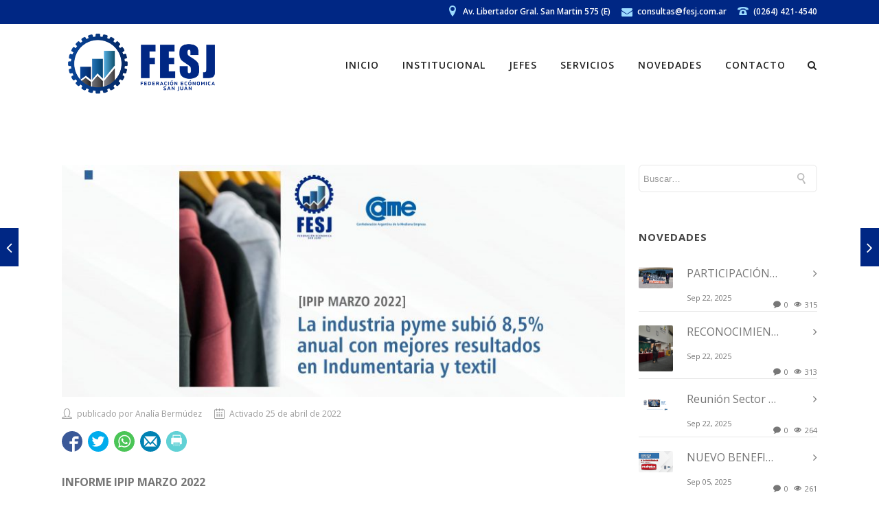

--- FILE ---
content_type: text/css
request_url: https://www.fesj.com.ar/wp-content/themes/specular/css/hoverex-all.css?ver=92a087f79ca32d0829bf7b794ac20deb
body_size: 3316
content:
@charset "utf-8";
.he-wrap
{
	position:relative;
	zoom:1;
    display: inline-block;
	*display:inline;
	position:relative;
}
.he-view,.he-zoom
{
	position:absolute;
	top:0;
	left:0;
	right:0;
	bottom:0;
	overflow:hidden;
	visibility:hidden;
}
.he-zoom img
{
	position:absolute;
	top:0;
	left:0;
}
.he-zoomstate
{
	position:absolute;
	bottom:0;
	right:0;
	background:#c00;
	color:#fff;
	border-radius:3px 0 0 0;
	font-size:12px;
	line-height:16px;
	padding:0 4px;
	box-shadow:-1px -1px 1px rgba(204,0,0,.3);
}
.he-view-show
{
	visibility:visible;
}
.he-sliders
{
	overflow:hidden;
}
.he-sliders img
{
	display:none;
}
.he-sliders img:first-child
{
	display:inline-block;
	*display:inline;
	*zoom:1;
}
.he-pre,.he-next
{
	position:absolute;
	top:50%;
	left:0;
	width:61px;
	height:35px;
	margin-top:-18px;
	cursor:pointer;
}
.he-next
{
	left:auto;
	right:0;
	background-position:top right;
}
.a0,.a1,.a2,.a3,.a4,.a5,.a6,.a7{
	-webkit-animation-fill-mode: both;
	-moz-animation-fill-mode: both;
	-ms-animation-fill-mode: both;
	-o-animation-fill-mode: both;
	animation-fill-mode: both;
	-webkit-animation-duration: .6s;
	-moz-animation-duration: .6s;
	-ms-animation-duration: .6s;
	-o-animation-duration: .6s;
	animation-duration: .6s;
}
.a1
{
	-webkit-animation-delay: .2s;
	-moz-animation-delay: .2s;
	-o-animation-delay: .2s;
	animation-delay: .2s;
}
.a2
{
	-webkit-animation-delay: .4s;
	-moz-animation-delay: .4s;
	-o-animation-delay: .4s;
	animation-delay: .4s;
}
.a3
{
	-webkit-animation-delay: .6s;
	-moz-animation-delay: .6s;
	-o-animation-delay: .6s;
	animation-delay: .6s;
}
.a4
{
	-webkit-animation-delay: .8s;
	-moz-animation-delay: .8s;
	-o-animation-delay: .8s;
	animation-delay: .8s;
}
.a5
{
	-webkit-animation-delay: 1s;
	-moz-animation-delay: 1s;
	-o-animation-delay: 1s;
	animation-delay: 1s;
}
.a6
{
	-webkit-animation-delay: 1.2s;
	-moz-animation-delay: 1.2s;
	-o-animation-delay: 1.2s;
	animation-delay: 1.2s;
}
.a7
{
	-webkit-animation-delay: 1.4s;
	-moz-animation-delay: 1.4s;
	-o-animation-delay: 1.4s;
	animation-delay: 1.4s;
}
@-webkit-keyframes flipInLeft {
 0% {
 -webkit-transform: perspective(400px) rotateY(90deg);
 opacity:0.5;
}
 60% {
 -webkit-transform: perspective(400px) rotateY(-10deg);
}
 80% {
 -webkit-transform: perspective(400px) rotateY(5deg);
}
 100% {
 -webkit-transform: perspective(400px) rotateY(0deg);
 opacity: 1;
}
}
@-moz-keyframes flipInLeft {
 0% {
 -moz-transform: perspective(400px) rotateY(90deg);
 opacity:0.5;
}
 60% {
 -moz-transform: perspective(400px) rotateY(-10deg);
}
 80% {
 -moz-transform: perspective(400px) rotateY(5deg);
}
 100% {
 -moz-transform: perspective(400px) rotateY(0deg);
 opacity: 1;
}
}
@-o-keyframes flipInLeft {
 0% {
 -o-transform: perspective(400px) rotateY(90deg);
 opacity:0.5;
}
 60% {
 -o-transform: perspective(400px) rotateY(-10deg);
}
 80% {
 -o-transform: perspective(400px) rotateY(5deg);
}
 100% {
 -o-transform: perspective(400px) rotateY(0deg);
 opacity: 1;
}
}

@keyframes flipInLeft {
 0% {
 transform: perspective(400px) rotateY(90deg);
 opacity:0.5;
}
 60% {
 transform: perspective(400px) rotateY(-10deg);
}
 80% {
 transform: perspective(400px) rotateY(5deg);
}
 100% {
 transform: perspective(400px) rotateY(0deg);
 opacity: 1;
}
}
.flipInLeft {
	-webkit-transform-style: preserve-3d;
	-webkit-animation-name: flipInLeft;
	-webkit-transform-origin: 0 50%;
	-moz-transform-style: preserve-3d;
	-moz-animation-name: flipInLeft;
	-moz-transform-origin: 0 50%;
	-o-transform-style: preserve-3d;
	-o-animation-name: flipInLeft;
	-o-transform-origin: 0 50%;
	transform-style: preserve-3d;
	animation-name: flipInLeft;
	transform-origin: 0 50%;
}
@-webkit-keyframes flipInRight {
 0% {
 -webkit-transform: perspective(400px) rotateY(-90deg);
 opacity:0.5;
}
 60% {
 -webkit-transform: perspective(400px) rotateY(10deg);
}
 80% {
 -webkit-transform: perspective(400px) rotateY(-5deg);
}
 100% {
 -webkit-transform: perspective(400px) rotateY(0deg);
 opacity: 1;
}
}
@-moz-keyframes flipInRight {
 0% {
 -moz-transform: perspective(400px) rotateY(-90deg);
 opacity:0.5;
}
 60% {
 -moz-transform: perspective(400px) rotateY(10deg);
}
 80% {
 -moz-transform: perspective(400px) rotateY(-5deg);
}
 100% {
 -moz-transform: perspective(400px) rotateY(0deg);
 opacity: 1;
}
}
@-o-keyframes flipInRight {
 0% {
 -o-transform: perspective(400px) rotateY(-90deg);
 opacity:0.5;
}
 60% {
 -o-transform: perspective(400px) rotateY(10deg);
}
 80% {
 -o-transform: perspective(400px) rotateY(-5deg);
}
 100% {
 -o-transform: perspective(400px) rotateY(0deg);
 opacity: 1;
}
}
@keyframes flipInRight {
 0% {
 transform: perspective(400px) rotateY(-90deg);
 opacity:0.5;
}
 60% {
 transform: perspective(400px) rotateY(10deg);
}
 80% {
 transform: perspective(400px) rotateY(-5deg);
}
 100% {
 transform: perspective(400px) rotateY(0deg);
 opacity: 1;
}
}
.flipInRight {
	-webkit-transform-style: preserve-3d;
	-webkit-animation-name: flipInRight;
	-webkit-transform-origin: 100% 50%;
	-moz-transform-style: preserve-3d;
	-moz-animation-name: flipInRight;
	-moz-transform-origin: 100% 50%;
	-o-transform-style: preserve-3d;
	-o-animation-name: flipInRight;
	-o-transform-origin: 100% 50%;
	transform-style: preserve-3d;
	animation-name: flipInRight;
	transform-origin: 100% 50%;
}
@-webkit-keyframes flipInDown {
 0% {
 -webkit-transform: perspective(400px) rotateX(-90deg);
 opacity:0.5;
}
 60% {
 -webkit-transform: perspective(400px) rotateX(10deg);
}
 80% {
 -webkit-transform: perspective(400px) rotateX(-5deg);
}
 100% {
 -webkit-transform: perspective(400px) rotateX(0deg);
 opacity: 1;
}
}
@-moz-keyframes flipInDown {
 0% {
 -moz-transform: perspective(400px) rotateX(-90deg);
 opacity:0.5;
}
 60% {
 -moz-transform: perspective(400px) rotateX(10deg);
}
 80% {
 -moz-transform: perspective(400px) rotateX(-5deg);
}
 100% {
 -moz-transform: perspective(400px) rotateX(0deg);
 opacity: 1;
}
}
@-o-keyframes flipInDown {
 0% {
 -o-transform: perspective(400px) rotateX(-90deg);
 opacity:0.5;
}
 60% {
 -o-transform: perspective(400px) rotateX(10deg);
}
 80% {
 -o-transform: perspective(400px) rotateX(-5deg);
}
 100% {
 -o-transform: perspective(400px) rotateX(0deg);
 opacity: 1;
}
}
@keyframes flipInDown {
 0% {
 transform: perspective(400px) rotateX(-90deg);
 opacity:0.5;
}
 60% {
 transform: perspective(400px) rotateX(10deg);
}
 80% {
 transform: perspective(400px) rotateX(-5deg);
}
 100% {
 transform: perspective(400px) rotateX(0deg);
 opacity: 1;
}
}
.flipInDown {
	-webkit-transform-style: preserve-3d;
	-webkit-animation-name: flipInDown;
	-webkit-transform-origin: 50% 0%;
	-moz-transform-style: preserve-3d;
	-moz-animation-name: flipInDown;
	-moz-transform-origin: 50% 0%;
	-o-transform-style: preserve-3d;
	-o-animation-name: flipInDown;
	-o-transform-origin: 50% 0%;
	transform-style: preserve-3d;
	animation-name: flipInDown;
	transform-origin: 50% 0%;
}
@-webkit-keyframes flipInUp {
 0% {
 -webkit-transform: perspective(300px) rotateX(90deg);
 opacity:0.5;
}
 60% {
 -webkit-transform: perspective(300px) rotateX(-10deg);
}
 80% {
 -webkit-transform: perspective(300px) rotateX(5deg);
}
 100% {
 -webkit-transform: perspective(300px) rotateX(0deg);
 opacity: 1;
}
}
@-webkit-keyframes flipInUp {
 0% {
 -webkit-transform: perspective(300px) rotateX(90deg);
 opacity:0.5;
}
 60% {
 -webkit-transform: perspective(300px) rotateX(-10deg);
}
 80% {
 -webkit-transform: perspective(300px) rotateX(5deg);
}
 100% {
 -webkit-transform: perspective(300px) rotateX(0deg);
 opacity: 1;
}
}
@-moz-keyframes flipInUp {
 0% {
 -moz-transform: perspective(300px) rotateX(90deg);
 opacity:0.5;
}
 60% {
 -moz-transform: perspective(300px) rotateX(-10deg);
}
 80% {
 -moz-transform: perspective(300px) rotateX(5deg);
}
 100% {
 -moz-transform: perspective(300px) rotateX(0deg);
 opacity: 1;
}
}
@-o-keyframes flipInUp {
 0% {
 -o-transform: perspective(300px) rotateX(90deg);
 opacity:0.5;
}
 60% {
 -o-transform: perspective(300px) rotateX(-10deg);
}
 80% {
 -o-transform: perspective(300px) rotateX(5deg);
}
 100% {
 -o-transform: perspective(300px) rotateX(0deg);
 opacity: 1;
}
}
@keyframes flipInUp {
 0% {
 transform: perspective(300px) rotateX(90deg);
 opacity:0.5;
}
 60% {
 transform: perspective(300px) rotateX(-10deg);
}
 80% {
 transform: perspective(300px) rotateX(5deg);
}
 100% {
 transform: perspective(300px) rotateX(0deg);
 opacity: 1;
}
}
.flipInUp {
	-webkit-transform-style: preserve-3d;
	-webkit-animation-name: flipInUp;
	-webkit-transform-origin: 50% 100%;
	-moz-transform-style: preserve-3d;
	-moz-animation-name: flipInUp;
	-moz-transform-origin: 50% 100%;
	-o-transform-style: preserve-3d;
	-o-animation-name: flipInUp;
	-o-transform-origin: 50% 100%;
	transform-style: preserve-3d;
	animation-name: flipInUp;
	transform-origin: 50% 100%;
}
.flipInV,flipInH {
	-webkit-transform-style: preserve-3d;
	-webkit-animation-name: flipInDown;
	-webkit-transform-origin: 50% 50%;
	-moz-transform-style: preserve-3d;
	-moz-animation-name: flipInDown;
	-moz-transform-origin: 50% 50%;
	-o-transform-style: preserve-3d;
	-o-animation-name: flipInDown;
	-o-transform-origin: 50% 50%;
	transform-style: preserve-3d;
	animation-name: flipInDown;
	transform-origin: 50% 50%;
}
.flipInH
{
	-webkit-animation-name: flipInLeft;
	-moz-animation-name: flipInLeft;
	-o-animation-name: flipInLeft;
	animation-name: flipInLeft;
}
@-webkit-keyframes zoomIn {
 0% {
 opacity: 0;
 -webkit-transform: scale(.3);
}
 50% {
 opacity: 1;
 -webkit-transform: scale(1.05);
}
 70% {
 -webkit-transform: scale(.9);
}
 100% {
 -webkit-transform: scale(1);
}
}
@-moz-keyframes zoomIn {
 0% {
 opacity: 0;
 -moz-transform: scale(.3);
}
 50% {
 opacity: 1;
 -moz-transform: scale(1.05);
}
 70% {
 -moz-transform: scale(.9);
}
 100% {
 -moz-transform: scale(1);
}
}
@-o-keyframes zoomIn {
 0% {
 opacity: 0;
 -o-transform: scale(.3);
}
 50% {
 opacity: 1;
 -o-transform: scale(1.05);
}
 70% {
 -o-transform: scale(.9);
}
 100% {
 -o-transform: scale(1);
}
}
@keyframes zoomIn {
 0% {
 opacity: 0;
 transform: scale(.3);
}
 50% {
 opacity: 1;
 transform: scale(1.05);
}
 70% {
 transform: scale(.9);
}
 100% {
 transform: scale(1);
}
}
.zoomIn {
	-webkit-animation-name: zoomIn;
	-moz-animation-name: zoomIn;
	-o-animation-name: zoomIn;
	animation-name: zoomIn;
}
@-webkit-keyframes zoomInLeft {
 0% {
 opacity: .3;
 -webkit-transform: scale(.4) translateX(-1000px);
}
 70% {
 opacity: 1;
 -webkit-transform: scale(1.05);
}
 90% {
 -webkit-transform: scale(.95) translateX(0px);
}
 100% {
 -webkit-transform: scale(1);
}
}
@-moz-keyframes zoomInLeft {
 0% {
 opacity: .3;
 -moz-transform: scale(.4) translateX(-1000px);
}
 70% {
 opacity: 1;
 -moz-transform: scale(1.05);
}
 90% {
 -moz-transform: scale(.95) translateX(0px);
}
 100% {
 -moz-transform: scale(1);
}
}
@-o-keyframes zoomInLeft {
 0% {
 opacity: .3;
 -o-transform: scale(.4) translateX(-1000px);
}
 70% {
 opacity: 1;
 -o-transform: scale(1.05);
}
 90% {
 -o-transform: scale(.95) translateX(0px);
}
 100% {
 -o-transform: scale(1);
}
}
@keyframes zoomInLeft {
 0% {
 opacity: .3;
 transform: scale(.4) translateX(-1000px);
}
 70% {
 opacity: 1;
 transform: scale(1.05);
}
 90% {
 transform: scale(.95) translateX(0px);
}
 100% {
 transform: scale(1);
}
}
.zoomInLeft {
	-webkit-animation-name: zoomInLeft;
	-moz-animation-name: zoomInLeft;
	-o-animation-name: zoomInLeft;
	animation-name: zoomInLeft;
}
@-webkit-keyframes zoomInRight {
 0% {
 opacity: .3;
 -webkit-transform: scale(.4) translateX(1000px);
}
 70% {
 opacity: 1;
 -webkit-transform: scale(1.05);
}
 90% {
 -webkit-transform: scale(.95) translateX(0px);
}
 100% {
 -webkit-transform: scale(1);
}
}
@-moz-keyframes zoomInRight {
 0% {
 opacity: .3;
 -moz-transform: scale(.4) translateX(1000px);
}
 70% {
 opacity: 1;
 -moz-transform: scale(1.05);
}
 90% {
 -moz-transform: scale(.95) translateX(0px);
}
 100% {
 -moz-transform: scale(1);
}
}
@-o-keyframes zoomInRight {
 0% {
 opacity: .3;
 -o-transform: scale(.4) translateX(1000px);
}
 70% {
 opacity: 1;
 -o-transform: scale(1.05);
}
 90% {
 -o-transform: scale(.95) translateX(0px);
}
 100% {
 -o-transform: scale(1);
}
}
@keyframes zoomInRight {
 0% {
 opacity: .3;
 transform: scale(.4) translateX(1000px);
}
 70% {
 opacity: 1;
 transform: scale(1.05);
}
 90% {
 transform: scale(.95) translateX(0px);
}
 100% {
 transform: scale(1);
}
}
.zoomInRight {
	-webkit-animation-name: zoomInRight;
	-moz-animation-name: zoomInRight;
	-o-animation-name: zoomInRight;
	animation-name: zoomInRight;
}
@-webkit-keyframes zoomInUp {
 0% {
 opacity: .3;
 -webkit-transform: scale(.4) translateY(-1000px);
}
 70% {
 opacity: 1;
 -webkit-transform: scale(1.05);
}
 90% {
 -webkit-transform: scale(.95) translateY(0px);
}
 100% {
 -webkit-transform: scale(1);
}
}
@-moz-keyframes zoomInUp {
 0% {
 opacity: .3;
 -moz-transform: scale(.4) translateY(-1000px);
}
 70% {
 opacity: 1;
 -moz-transform: scale(1.05);
}
 90% {
 -moz-transform: scale(.95) translateY(0px);
}
 100% {
 -moz-transform: scale(1);
}
}
@-o-keyframes zoomInUp {
 0% {
 opacity: .3;
 -o-transform: scale(.4) translateY(-1000px);
}
 70% {
 opacity: 1;
 -o-transform: scale(1.05);
}
 90% {
 -o-transform: scale(.95) translateY(0px);
}
 100% {
 -o-transform: scale(1);
}
}
@keyframes zoomInUp {
 0% {
 opacity: .3;
 transform: scale(.4) translateY(-1000px);
}
 70% {
 opacity: 1;
 transform: scale(1.05);
}
 90% {
 transform: scale(.95) translateY(0px);
}
 100% {
 transform: scale(1);
}
}
.zoomInUp {
	-webkit-animation-name: zoomInUp;
	-moz-animation-name: zoomInUp;
	-o-animation-name: zoomInUp;
	animation-name: zoomInUp;
}
@-webkit-keyframes zoomInDown {
 0% {
 opacity: .3;
 -webkit-transform: scale(.4) translateY(1000px);
}
 70% {
 opacity: 1;
 -webkit-transform: scale(1.05);
}
 90% {
 -webkit-transform: scale(.95) translateY(0px);
}
 100% {
 -webkit-transform: scale(1);
}
}
@-moz-keyframes zoomInDown {
 0% {
 opacity: .3;
 -moz-transform: scale(.4) translateY(1000px);
}
 70% {
 opacity: 1;
 -moz-transform: scale(1.05);
}
 90% {
 -moz-transform: scale(.95) translateY(0px);
}
 100% {
 -moz-transform: scale(1);
}
}
@-o-keyframes zoomInDown {
 0% {
 opacity: .3;
 -o-transform: scale(.4) translateY(1000px);
}
 70% {
 opacity: 1;
 -o-transform: scale(1.05);
}
 90% {
 -o-transform: scale(.95) translateY(0px);
}
 100% {
 -o-transform: scale(1);
}
}
@keyframes zoomInDown {
 0% {
 opacity: .3;
 transform: scale(.4) translateY(1000px);
}
 70% {
 opacity: 1;
 transform: scale(1.05);
}
 90% {
 transform: scale(.95) translateY(0px);
}
 100% {
 transform: scale(1);
}
}
.zoomInDown {
	-webkit-animation-name: zoomInDown;
	-moz-animation-name: zoomInDown;
	-o-animation-name: zoomInDown;
	animation-name: zoomInDown;
}
@-webkit-keyframes fadeIn {
 0% {
 opacity: 0;
}
 100% {
 opacity:1;
}
}
@-moz-keyframes fadeIn {
 0% {
 opacity: 0;
}
 100% {
 opacity:1;
}
}
@-o-keyframes fadeIn {
 0% {
 opacity: 0;
}
 100% {
 opacity:1;
}
}
@keyframes fadeIn {
 0% {
 opacity: 0;
}
 100% {
 opacity:1;
}
}
.fadeIn {
	-webkit-animation-name: fadeIn;
	-moz-animation-name: fadeIn;
	-o-animation-name: fadeIn;
	animation-name: fadeIn;
}
@-webkit-keyframes fadeInLeft {
 0% {
 opacity: 0;
 -webkit-transform:translateX(-100%);
}
 100% {
 opacity:1;
 -webkit-transform:translateX(0%);
}
}
@-moz-keyframes fadeInLeft {
 0% {
 opacity: 0;
 -moz-transform:translateX(-100%);
}
 100% {
 opacity:1;
 -moz-transform:translateX(0%);
}
}
@-o-keyframes fadeInLeft {
 0% {
 opacity: 0;
 -o-transform:translateX(-100%);
}
 100% {
 opacity:1;
 -o-transform:translateX(0%);
}
}
@keyframes fadeInLeft {
 0% {
 opacity: 0;
 transform:translateX(-100%);
}
 100% {
 opacity:1;
 transform:translateX(0%);
}
}
.fadeInLeft {
	-webkit-animation-name: fadeInLeft;
	-moz-animation-name: fadeInLeft;
	-o-animation-name: fadeInLeft;
	animation-name: fadeInLeft;
}
@-webkit-keyframes fadeInRight {
 0% {
 opacity: 0;
 -webkit-transform:translateX(100%);
}
 100% {
 opacity:1;
 -webkit-transform:translateX(0%);
}
}
@-moz-keyframes fadeInRight {
 0% {
 opacity: 0;
 -moz-transform:translateX(100%);
}
 100% {
 opacity:1;
 -moz-transform:translateX(0%);
}
}
@-o-keyframes fadeInRight {
 0% {
 opacity: 0;
 -o-transform:translateX(100%);
}
 100% {
 opacity:1;
 -o-transform:translateX(0%);
}
}
@keyframes fadeInRight {
 0% {
 opacity: 0;
 transform:translateX(100%);
}
 100% {
 opacity:1;
 transform:translateX(0%);
}
}
.fadeInRight {
	-webkit-animation-name: fadeInRight;
	-moz-animation-name: fadeInRight;
	-o-animation-name: fadeInRight;
	animation-name: fadeInRight;
}
@-webkit-keyframes fadeInUp {
 0% {
 opacity: 0;
 -webkit-transform:translateY(100%);
}
 100% {
 opacity:1;
 -webkit-transform:translateY(0%);
}
}
@-moz-keyframes fadeInUp {
 0% {
 opacity: 0;
 -moz-transform:translateY(100%);
}
 100% {
 opacity:1;
 -moz-transform:translateY(0%);
}
}
@-o-keyframes fadeInUp {
 0% {
 opacity: 0;
 -o-transform:translateY(100%);
}
 100% {
 opacity:1;
 -o-transform:translateY(0%);
}
}
@keyframes fadeInUp {
 0% {
 opacity: 0;
 transform:translateY(100%);
}
 100% {
 opacity:1;
 transform:translateY(0%);
}
}
.fadeInUp {
	-webkit-animation-name: fadeInUp;
	-moz-animation-name: fadeInUp;
	-o-animation-name: fadeInUp;
	animation-name: fadeInUp;
}
@-webkit-keyframes fadeInDown {
 0% {
 opacity: 0;
 -webkit-transform:translateY(-100%);
}
 100% {
 opacity:1;
 -webkit-transform:translateY(0%);
}
}
@-moz-keyframes fadeInDown {
 0% {
 opacity: 0;
 -moz-transform:translateY(-100%);
}
 100% {
 opacity:1;
 -moz-transform:translateY(0%);
}
}
@-o-keyframes fadeInDown {
 0% {
 opacity: 0;
 -o-transform:translateY(-100%);
}
 100% {
 opacity:1;
 -o-transform:translateY(0%);
}
}
@keyframes fadeInDown {
 0% {
 opacity: 0;
 transform:translateY(-100%);
}
 100% {
 opacity:1;
 transform:translateY(0%);
}
}
.fadeInDown {
	-webkit-animation-name: fadeInDown;
	-moz-animation-name: fadeInDown;
	-o-animation-name: fadeInDown;
	animation-name: fadeInDown;
}
@-webkit-keyframes rotateIn {
 0% {
 opacity: 0;
 -webkit-transform:rotate(360deg) scale(.1);
}
 100% {
 opacity:1;
 -webkit-transform:rotate(0deg) scale(1);
}
}
@-moz-keyframes rotateIn {
 0% {
 opacity: 0;
 -moz-transform:rotate(360deg) scale(.1);
}
 100% {
 opacity:1;
 -moz-transform:rotate(0deg) scale(1);
}
}
@-o-keyframes rotateIn {
 0% {
 opacity: 0;
 -o-transform:rotate(360deg) scale(.1);
}
 100% {
 opacity:1;
 -o-transform:rotate(0deg) scale(1);
}
}
@keyframes rotateIn {
 0% {
 opacity: 0;
 transform:rotate(360deg) scale(.1);
}
 100% {
 opacity:1;
 transform:rotate(0deg) scale(1);
}
}
.rotateIn {
	-webkit-animation-name: rotateIn;
	-moz-animation-name: rotateIn;
	-o-animation-name: rotateIn;
	animation-name: rotateIn;
}
@-webkit-keyframes rotateInLeft
{
	0% { opacity: 0; -webkit-transform: translateX(-100%) rotate(-120deg); }
	100% { opacity: 1; -webkit-transform: translateX(0px) rotate(0deg); }
}
@-moz-keyframes rotateInLeft
{
	0% { opacity: 0; -moz-transform: translateX(-100%) rotate(-120deg); }
	100% { opacity: 1; -moz-transform: translateX(0px) rotate(0deg); }
}
@-o-keyframes rotateInLeft
{
	0% { opacity: 0; -o-transform: translateX(-100%) rotate(-120deg); }
	100% { opacity: 1; -o-transform: translateX(0px) rotate(0deg); }
}
@keyframes rotateInLeft
{
	0% { opacity: 0; transform: translateX(-100%) rotate(-120deg); }
	100% { opacity: 1; transform: translateX(0px) rotate(0deg); }
}
.rotateInLeft {
	-webkit-animation-name: rotateInLeft;
	-moz-animation-name: rotateInLeft;
	-o-animation-name: rotateInLeft;
	animation-name: rotateInLeft;
}
@-webkit-keyframes rotateInRight
{
	0% { opacity: 0; -webkit-transform: translateX(100%) rotate(120deg); }
	100% { opacity: 1; -webkit-transform: translateX(0px) rotate(0deg); }
}
@-moz-keyframes rotateInRight
{
	0% { opacity: 0; -moz-transform: translateX(100%) rotate(120deg); }
	100% { opacity: 1; -moz-transform: translateX(0px) rotate(0deg); }
}
@-o-keyframes rotateInRight
{
	0% { opacity: 0; -o-transform: translateX(100%) rotate(120deg); }
	100% { opacity: 1; -o-transform: translateX(0px) rotate(0deg); }
}
@keyframes rotateInRight
{
	0% { opacity: 0; transform: translateX(100%) rotate(120deg); }
	100% { opacity: 1; transform: translateX(0px) rotate(0deg); }
}
.rotateInRight {
	-webkit-animation-name: rotateInRight;
	-moz-animation-name: rotateInRight;
	-o-animation-name: rotateInRight;
	animation-name: rotateInRight;
}

@-webkit-keyframes rotateInUp
{
	0% { opacity: 0; -webkit-transform: translateY(100%) rotate(-120deg); }
	100% { opacity: 1; -webkit-transform: translateY(0px) rotate(0deg); }
}
@-moz-keyframes rotateInUp
{
	0% { opacity: 0; -moz-transform: translateY(100%) rotate(-120deg); }
	100% { opacity: 1; -moz-transform: translateY(0px) rotate(0deg); }
}
@-o-keyframes rotateInUp
{
	0% { opacity: 0; -o-transform: translateY(100%) rotate(-120deg); }
	100% { opacity: 1; -o-transform: translateY(0px) rotate(0deg); }
}
@keyframes rotateInUp
{
	0% { opacity: 0; transform: translateY(100%) rotate(-120deg); }
	100% { opacity: 1; transform: translateY(0px) rotate(0deg); }
}
.rotateInUp {
	-webkit-animation-name: rotateInUp;
	-moz-animation-name: rotateInUp;
	-o-animation-name: rotateInUp;
	animation-name: rotateInUp;
}
@-webkit-keyframes rotateInDown
{
	0% { opacity: 0; -webkit-transform: translateY(-100%) rotate(120deg); }
	100% { opacity: 1; -webkit-transform: translateY(0px) rotate(0deg); }
}
@-moz-keyframes rotateInDown
{
	0% { opacity: 0; -moz-transform: translateY(-100%) rotate(120deg); }
	100% { opacity: 1; -moz-transform: translateY(0px) rotate(0deg); }
}
@-o-keyframes rotateInDown
{
	0% { opacity: 0; -o-transform: translateY(-100%) rotate(120deg); }
	100% { opacity: 1; -o-transform: translateY(0px) rotate(0deg); }
}
@keyframes rotateInDown
{
	0% { opacity: 0; transform: translateY(-100%) rotate(120deg); }
	100% { opacity: 1; transform: translateY(0px) rotate(0deg); }
}
.rotateInDown {
	-webkit-animation-name: rotateInDown;
	-moz-animation-name: rotateInDown;
	-o-animation-name: rotateInDown;
	animation-name: rotateInDown;
}
 @-webkit-keyframes jellyInDown {
 0% {
 -webkit-transform:translateY(-1000px);
 opacity:0;
}
 40% {
 -webkit-transform:translateY(0px);
 opacity:1;
}
 50% {
 -webkit-transform:scale(1.1, .9);
}
 60% {
 -webkit-transform:scale(.95, 1.05);
}
 70% {
 -webkit-transform:scale(1.05, .95);
}
 80% {
 -webkit-transform:scale(.98, 1.02);
}
 90% {
 -webkit-transform:scale(1.02, .98);
}
 100% {
 -webkit-transform:scale(1);
}
}
 @-moz-keyframes jellyInDown {
 0% {
 -moz-transform:translateY(-1000px);
 opacity:0;
}
 40% {
 -moz-transform:translateY(0px);
 opacity:1;
}
 50% {
 -moz-transform:scale(1.1, .9);
}
 60% {
 -moz-transform:scale(.95, 1.05);
}
 70% {
 -moz-transform:scale(1.05, .95);
}
 80% {
 -moz-transform:scale(.98, 1.02);
}
 90% {
 -moz-transform:scale(1.02, .98);
}
 100% {
 -moz-transform:scale(1);
}
}
 @-o-keyframes jellyInDown {
 0% {
 -o-transform:translateY(-1000px);
 opacity:0;
}
 40% {
 -o-transform:translateY(0px);
 opacity:1;
}
 50% {
 -o-transform:scale(1.1, .9);
}
 60% {
 -o-transform:scale(.95, 1.05);
}
 70% {
 -o-transform:scale(1.05, .95);
}
 80% {
 -o-transform:scale(.98, 1.02);
}
 90% {
 -o-transform:scale(1.02, .98);
}
 100% {
 -o-transform:scale(1);
}
}
@keyframes jellyInDown {
 0% {
 transform:translateY(-1000px);
 opacity:0;
}
 40% {
 transform:translateY(0px);
 opacity:1;
}
 50% {
 transform:scale(1.1, .9);
}
 60% {
 transform:scale(.95, 1.05);
}
 70% {
 transform:scale(1.05, .95);
}
 80% {
 transform:scale(.98, 1.02);
}
 90% {
 transform:scale(1.02, .98);
}
 100% {
 transform:scale(1);
}
}
.jellyInDown {
	-webkit-animation-name: jellyInDown;
	-webkit-transform-origin:50% 100%;
	-moz-animation-name: jellyInDown;
	-moz-transform-origin:50% 100%;
	-o-animation-name: jellyInDown;
	-o-transform-origin:50% 100%;
	animation-name: jellyInDown;
	transform-origin:50% 100%;
}
@-webkit-keyframes jellyInUp {
 0% {
 -webkit-transform:translateY(1000px);
 opacity:0;
}
 40% {
 -webkit-transform:translateY(0px);
 opacity:1;
}
 50% {
 -webkit-transform:scale(1.1, .9);
}
 60% {
 -webkit-transform:scale(.95, 1.05);
}
 70% {
 -webkit-transform:scale(1.05, .95);
}
 80% {
 -webkit-transform:scale(.98, 1.02);
}
 90% {
 -webkit-transform:scale(1.02, .98);
}
 100% {
 -webkit-transform:scale(1);
}
}
@-moz-keyframes jellyInUp {
 0% {
 -moz-transform:translateY(1000px);
 opacity:0;
}
 40% {
 -moz-transform:translateY(0px);
 opacity:1;
}
 50% {
 -moz-transform:scale(1.1, .9);
}
 60% {
 -moz-transform:scale(.95, 1.05);
}
 70% {
 -moz-transform:scale(1.05, .95);
}
 80% {
 -moz-transform:scale(.98, 1.02);
}
 90% {
 -moz-transform:scale(1.02, .98);
}
 100% {
 -moz-transform:scale(1);
}
}
@-o-keyframes jellyInUp {
 0% {
 -o-transform:translateY(1000px);
 opacity:0;
}
 40% {
 -o-transform:translateY(0px);
 opacity:1;
}
 50% {
 -o-transform:scale(1.1, .9);
}
 60% {
 -o-transform:scale(.95, 1.05);
}
 70% {
 -o-transform:scale(1.05, .95);
}
 80% {
 -o-transform:scale(.98, 1.02);
}
 90% {
 -o-transform:scale(1.02, .98);
}
 100% {
 -o-transform:scale(1);
}
}
@keyframes jellyInUp {
 0% {
 transform:translateY(1000px);
 opacity:0;
}
 40% {
 transform:translateY(0px);
 opacity:1;
}
 50% {
 transform:scale(1.1, .9);
}
 60% {
 transform:scale(.95, 1.05);
}
 70% {
 transform:scale(1.05, .95);
}
 80% {
 transform:scale(.98, 1.02);
}
 90% {
 transform:scale(1.02, .98);
}
 100% {
 transform:scale(1);
}
}
.jellyInUp {
	-webkit-animation-name: jellyInUp;
	-webkit-transform-origin:50% 0%;
	-moz-animation-name: jellyInUp;
	-moz-transform-origin:50% 0%;
	-o-animation-name: jellyInUp;
	-o-transform-origin:50% 0%;
	animation-name: jellyInUp;
	transform-origin:50% 0%;
}
@-webkit-keyframes jellyInLeft {
 0% {
 -webkit-transform:translateX(-1000px);
 opacity:0;
}
 40% {
 -webkit-transform:translateX(0px);
 opacity:1;
}
 50% {
 -webkit-transform:scale(.9, 1.1);
}
 60% {
 -webkit-transform:scale(1.05, .95);
}
 70% {
 -webkit-transform:scale(.95, 1.05);
}
 80% {
 -webkit-transform:scale(1.02, .98);
}
 90% {
 -webkit-transform:scale(.98, 1.02);
}
 100% {
 -webkit-transform:scale(1);
}
}
@-moz-keyframes jellyInLeft {
 0% {
 -moz-transform:translateX(-1000px);
 opacity:0;
}
 40% {
 -moz-transform:translateX(0px);
 opacity:1;
}
 50% {
 -moz-transform:scale(.9, 1.1);
}
 60% {
 -moz-transform:scale(1.05, .95);
}
 70% {
 -moz-transform:scale(.95, 1.05);
}
 80% {
 -moz-transform:scale(1.02, .98);
}
 90% {
 -moz-transform:scale(.98, 1.02);
}
 100% {
 -moz-transform:scale(1);
}
}
@-o-keyframes jellyInLeft {
 0% {
 -o-transform:translateX(-1000px);
 opacity:0;
}
 40% {
 -o-transform:translateX(0px);
 opacity:1;
}
 50% {
 -o-transform:scale(.9, 1.1);
}
 60% {
 -o-transform:scale(1.05, .95);
}
 70% {
 -o-transform:scale(.95, 1.05);
}
 80% {
 -o-transform:scale(1.02, .98);
}
 90% {
 -o-transform:scale(.98, 1.02);
}
 100% {
 -o-transform:scale(1);
}
}
@keyframes jellyInLeft {
 0% {
 transform:translateX(-1000px);
 opacity:0;
}
 40% {
 transform:translateX(0px);
 opacity:1;
}
 50% {
 transform:scale(.9, 1.1);
}
 60% {
 transform:scale(1.05, .95);
}
 70% {
 transform:scale(.95, 1.05);
}
 80% {
 transform:scale(1.02, .98);
}
 90% {
 transform:scale(.98, 1.02);
}
 100% {
 transform:scale(1);
}
}
.jellyInLeft {
	-webkit-animation-name: jellyInLeft;
	-webkit-transform-origin:100% 50%;
	-moz-animation-name: jellyInLeft;
	-moz-transform-origin:100% 50%;
	-o-animation-name: jellyInLeft;
	-o-transform-origin:100% 50%;
	animation-name: jellyInLeft;
	transform-origin:100% 50%;
}
@-webkit-keyframes jellyInRight {
 0% {
 -webkit-transform:translateX(1000px);
 opacity:0;
}
 40% {
 -webkit-transform:translateX(0px);
 opacity:1;
}
 50% {
 -webkit-transform:scale(.9, 1.1);
}
 60% {
 -webkit-transform:scale(1.05, .95);
}
 70% {
 -webkit-transform:scale(.95, 1.05);
}
 80% {
 -webkit-transform:scale(1.02, .98);
}
 90% {
 -webkit-transform:scale(.98, 1.02);
}
 100% {
 -webkit-transform:scale(1);
}
}
@-moz-keyframes jellyInRight {
 0% {
 -moz-transform:translateX(1000px);
 opacity:0;
}
 40% {
 -moz-transform:translateX(0px);
 opacity:1;
}
 50% {
 -moz-transform:scale(.9, 1.1);
}
 60% {
 -moz-transform:scale(1.05, .95);
}
 70% {
 -moz-transform:scale(.95, 1.05);
}
 80% {
 -moz-transform:scale(1.02, .98);
}
 90% {
 -moz-transform:scale(.98, 1.02);
}
 100% {
 -moz-transform:scale(1);
}
}
@-o-keyframes jellyInRight {
 0% {
 -o-transform:translateX(1000px);
 opacity:0;
}
 40% {
 -o-transform:translateX(0px);
 opacity:1;
}
 50% {
 -o-transform:scale(.9, 1.1);
}
 60% {
 -o-transform:scale(1.05, .95);
}
 70% {
 -o-transform:scale(.95, 1.05);
}
 80% {
 -o-transform:scale(1.02, .98);
}
 90% {
 -o-transform:scale(.98, 1.02);
}
 100% {
 -o-transform:scale(1);
}
}
@keyframes jellyInRight {
 0% {
 transform:translateX(1000px);
 opacity:0;
}
 40% {
 transform:translateX(0px);
 opacity:1;
}
 50% {
 transform:scale(.9, 1.1);
}
 60% {
 transform:scale(1.05, .95);
}
 70% {
 transform:scale(.95, 1.05);
}
 80% {
 transform:scale(1.02, .98);
}
 90% {
 transform:scale(.98, 1.02);
}
 100% {
 transform:scale(1);
}
}
.jellyInRight {
	-webkit-animation-name: jellyInRight;
	-webkit-transform-origin:0% 50%;
	-moz-animation-name: jellyInRight;
	-moz-transform-origin:0% 50%;
	-o-animation-name: jellyInRight;
	-o-transform-origin:0% 50%;
	animation-name: jellyInRight;
	transform-origin:0% 50%;
}
 @-webkit-keyframes bounceInLeft {
 0% {
 -webkit-transform:translateX(-1000px);
}
 34% {
 -webkit-animation-timing-function:ease-out;
 -webkit-transform:translateX(0px);
}
 52% {
 -webkit-transform:translateX(-24px);
 -webkit-animation-timing-function:ease-in;
}
 70% {
 -webkit-transform:translateX(0px);
 -webkit-animation-timing-function:ease-out;
}
 79% {
 -webkit-transform:translateX(-8px);
 -webkit-animation-timing-function:ease-in;
}
 88% {
 -webkit-transform:translateX(0px);
 -webkit-animation-timing-function:ease-out;
}
 94% {
 -webkit-transform:translateX(-3px);
 -webkit-animation-timing-function:ease-in;
}
 100% {
 -webkit-transform:translateX(0px);
}
}
 @-moz-keyframes bounceInLeft {
 0% {
 -moz-transform:translateX(-1000px);
}
 34% {
 -moz-animation-timing-function:ease-out;
 -moz-transform:translateX(0px);
}
 52% {
 -moz-transform:translateX(-24px);
 -moz-animation-timing-function:ease-in;
}
 70% {
 -moz-transform:translateX(0px);
 -moz-animation-timing-function:ease-out;
}
 79% {
 -moz-transform:translateX(-8px);
 -moz-animation-timing-function:ease-in;
}
 88% {
 -moz-transform:translateX(0px);
 -moz-animation-timing-function:ease-out;
}
 94% {
 -moz-transform:translateX(-3px);
 -moz-animation-timing-function:ease-in;
}
 100% {
 -moz-transform:translateX(0px);
}
}
 @-o-keyframes bounceInLeft {
 0% {
 -o-transform:translateX(-1000px);
}
 34% {
 -o-animation-timing-function:ease-out;
 -o-transform:translateX(0px);
}
 52% {
 -o-transform:translateX(-24px);
 -o-animation-timing-function:ease-in;
}
 70% {
 -o-transform:translateX(0px);
 -o-animation-timing-function:ease-out;
}
 79% {
 -o-transform:translateX(-8px);
 -o-animation-timing-function:ease-in;
}
 88% {
 -o-transform:translateX(0px);
 -o-animation-timing-function:ease-out;
}
 94% {
 -o-transform:translateX(-3px);
 -o-animation-timing-function:ease-in;
}
 100% {
 -o-transform:translateX(0px);
}
}
 @keyframes bounceInLeft {
 0% {
 transform:translateX(-1000px);
}
 34% {
 animation-timing-function:ease-out;
 transform:translateX(0px);
}
 52% {
 transform:translateX(-24px);
 animation-timing-function:ease-in;
}
 70% {
 transform:translateX(0px);
 animation-timing-function:ease-out;
}
 79% {
 transform:translateX(-8px);
 animation-timing-function:ease-in;
}
 88% {
 transform:translateX(0px);
 animation-timing-function:ease-out;
}
 94% {
 transform:translateX(-3px);
 animation-timing-function:ease-in;
}
 100% {
 transform:translateX(0px);
}
}
.bounceInLeft {
	-webkit-animation-name: bounceInLeft;
	-moz-animation-name: bounceInLeft;
	-o-animation-name: bounceInLeft;
	animation-name: bounceInLeft;
}
 @-webkit-keyframes bounceInRight {
 0% {
 -webkit-transform:translateX(1000px);
}
 34% {
 -webkit-animation-timing-function:ease-out;
 -webkit-transform:translateX(0px);
}
 52% {
 -webkit-transform:translateX(24px);
 -webkit-animation-timing-function:ease-in;
}
 70% {
 -webkit-transform:translateX(0px);
 -webkit-animation-timing-function:ease-out;
}
 79% {
 -webkit-transform:translateX(8px);
 -webkit-animation-timing-function:ease-in;
}
 88% {
 -webkit-transform:translateX(0px);
 -webkit-animation-timing-function:ease-out;
}
 94% {
 -webkit-transform:translateX(3px);
 -webkit-animation-timing-function:ease-in;
}
 100% {
 -webkit-transform:translateX(0px);
}
}
 @-moz-keyframes bounceInRight {
 0% {
 -moz-transform:translateX(1000px);
}
 34% {
 -moz-animation-timing-function:ease-out;
 -moz-transform:translateX(0px);
}
 52% {
 -moz-transform:translateX(24px);
 -moz-animation-timing-function:ease-in;
}
 70% {
 -moz-transform:translateX(0px);
 -moz-animation-timing-function:ease-out;
}
 79% {
 -moz-transform:translateX(8px);
 -moz-animation-timing-function:ease-in;
}
 88% {
 -moz-transform:translateX(0px);
 -moz-animation-timing-function:ease-out;
}
 94% {
 -moz-transform:translateX(3px);
 -moz-animation-timing-function:ease-in;
}
 100% {
 -moz-transform:translateX(0px);
}
}
 @-o-keyframes bounceInRight {
 0% {
 -o-transform:translateX(1000px);
}
 34% {
 -o-animation-timing-function:ease-out;
 -o-transform:translateX(0px);
}
 52% {
 -o-transform:translateX(24px);
 -o-animation-timing-function:ease-in;
}
 70% {
 -o-transform:translateX(0px);
 -o-animation-timing-function:ease-out;
}
 79% {
 -o-transform:translateX(8px);
 -o-animation-timing-function:ease-in;
}
 88% {
 -o-transform:translateX(0px);
 -o-animation-timing-function:ease-out;
}
 94% {
 -o-transform:translateX(3px);
 -o-animation-timing-function:ease-in;
}
 100% {
 -o-transform:translateX(0px);
}
}
 @keyframes bounceInRight {
 0% {
 transform:translateX(1000px);
}
 34% {
 animation-timing-function:ease-out;
 transform:translateX(0px);
}
 52% {
 transform:translateX(24px);
 animation-timing-function:ease-in;
}
 70% {
 transform:translateX(0px);
 animation-timing-function:ease-out;
}
 79% {
 transform:translateX(8px);
 animation-timing-function:ease-in;
}
 88% {
 transform:translateX(0px);
 animation-timing-function:ease-out;
}
 94% {
 transform:translateX(3px);
 animation-timing-function:ease-in;
}
 100% {
 transform:translateX(0px);
}
}
.bounceInRight {
	-webkit-animation-name: bounceInRight;
	-moz-animation-name: bounceInRight;
	-o-animation-name: bounceInRight;
	animation-name: bounceInRight;
}
@-webkit-keyframes bounceInUp {
 0% {
 -webkit-transform:translateY(1000px);
}
 34% {
 -webkit-animation-timing-function:ease-out;
 -webkit-transform:translateY(0px);
}
 52% {
 -webkit-transform:translateY(24px);
 -webkit-animation-timing-function:ease-in;
}
 70% {
 -webkit-transform:translateY(0px);
 -webkit-animation-timing-function:ease-out;
}
 79% {
 -webkit-transform:translateY(8px);
 -webkit-animation-timing-function:ease-in;
}
 88% {
 -webkit-transform:translateY(0px);
 -webkit-animation-timing-function:ease-out;
}
 94% {
 -webkit-transform:translateY(3px);
 -webkit-animation-timing-function:ease-in;
}
 100% {
 -webkit-transform:translateY(0px);
}
}
@-moz-keyframes bounceInUp {
 0% {
 -moz-transform:translateY(1000px);
}
 34% {
 -moz-animation-timing-function:ease-out;
 -moz-transform:translateY(0px);
}
 52% {
 -moz-transform:translateY(24px);
 -moz-animation-timing-function:ease-in;
}
 70% {
 -moz-transform:translateY(0px);
 -moz-animation-timing-function:ease-out;
}
 79% {
 -moz-transform:translateY(8px);
 -moz-animation-timing-function:ease-in;
}
 88% {
 -moz-transform:translateY(0px);
 -moz-animation-timing-function:ease-out;
}
 94% {
 -moz-transform:translateY(3px);
 -moz-animation-timing-function:ease-in;
}
 100% {
 -moz-transform:translateY(0px);
}
}
@-o-keyframes bounceInUp {
 0% {
 -o-transform:translateY(1000px);
}
 34% {
 -o-animation-timing-function:ease-out;
 -o-transform:translateY(0px);
}
 52% {
 -o-transform:translateY(24px);
 -o-animation-timing-function:ease-in;
}
 70% {
 -o-transform:translateY(0px);
 -o-animation-timing-function:ease-out;
}
 79% {
 -o-transform:translateY(8px);
 -o-animation-timing-function:ease-in;
}
 88% {
 -o-transform:translateY(0px);
 -o-animation-timing-function:ease-out;
}
 94% {
 -o-transform:translateY(3px);
 -o-animation-timing-function:ease-in;
}
 100% {
 -o-transform:translateY(0px);
}
}
 @keyframes bounceInUp {
 0% {
 transform:translateY(1000px);
}
 34% {
 animation-timing-function:ease-out;
 transform:translateY(0px);
}
 52% {
 transform:translateY(24px);
 animation-timing-function:ease-in;
}
 70% {
 transform:translateY(0px);
 animation-timing-function:ease-out;
}
 79% {
 transform:translateY(8px);
 animation-timing-function:ease-in;
}
 88% {
 transform:translateY(0px);
 animation-timing-function:ease-out;
}
 94% {
 transform:translateY(3px);
 animation-timing-function:ease-in;
}
 100% {
 transform:translateY(0px);
}
}
.bounceInUp {
	-webkit-animation-name: bounceInUp;
	-moz-animation-name: bounceInUp;
	-o-animation-name: bounceInUp;
	animation-name: bounceInUp;
}
@-webkit-keyframes bounceInDown {
 0% {
 -webkit-transform:translateY(-1000px);
}
 34% {
 -webkit-animation-timing-function:ease-out;
 -webkit-transform:translateY(0px);
}
 52% {
 -webkit-transform:translateY(-24px);
 -webkit-animation-timing-function:ease-in;
}
 70% {
 -webkit-transform:translateY(0px);
 -webkit-animation-timing-function:ease-out;
}
 79% {
 -webkit-transform:translateY(-8px);
 -webkit-animation-timing-function:ease-in;
}
 88% {
 -webkit-transform:translateY(0px);
 -webkit-animation-timing-function:ease-out;
}
 94% {
 -webkit-transform:translateY(-3px);
 -webkit-animation-timing-function:ease-in;
}
 100% {
 -webkit-transform:translateY(0px);
}
}
@-moz-keyframes bounceInDown {
 0% {
 -moz-transform:translateY(-1000px);
}
 34% {
 -moz-animation-timing-function:ease-out;
 -moz-transform:translateY(0px);
}
 52% {
 -moz-transform:translateY(-24px);
 -moz-animation-timing-function:ease-in;
}
 70% {
 -moz-transform:translateY(0px);
 -moz-animation-timing-function:ease-out;
}
 79% {
 -moz-transform:translateY(-8px);
 -moz-animation-timing-function:ease-in;
}
 88% {
 -moz-transform:translateY(0px);
 -moz-animation-timing-function:ease-out;
}
 94% {
 -moz-transform:translateY(-3px);
 -moz-animation-timing-function:ease-in;
}
 100% {
 -moz-transform:translateY(0px);
}
}
@-o-keyframes bounceInDown {
 0% {
 -o-transform:translateY(-1000px);
}
 34% {
 -o-animation-timing-function:ease-out;
 -o-transform:translateY(0px);
}
 52% {
 -o-transform:translateY(-24px);
 -o-animation-timing-function:ease-in;
}
 70% {
 -o-transform:translateY(0px);
 -o-animation-timing-function:ease-out;
}
 79% {
 -o-transform:translateY(-8px);
 -o-animation-timing-function:ease-in;
}
 88% {
 -o-transform:translateY(0px);
 -o-animation-timing-function:ease-out;
}
 94% {
 -o-transform:translateY(-3px);
 -o-animation-timing-function:ease-in;
}
 100% {
 -o-transform:translateY(0px);
}
}
 @keyframes bounceInDown {
 0% {
 transform:translateY(-1000px);
}
 34% {
 animation-timing-function:ease-out;
 transform:translateY(0px);
}
 52% {
 transform:translateY(-24px);
 animation-timing-function:ease-in;
}
 70% {
 transform:translateY(0px);
 animation-timing-function:ease-out;
}
 79% {
 transform:translateY(-8px);
 animation-timing-function:ease-in;
}
 88% {
 transform:translateY(0px);
 animation-timing-function:ease-out;
}
 94% {
 transform:translateY(-3px);
 animation-timing-function:ease-in;
}
 100% {
 transform:translateY(0px);
}
}
.bounceInDown {
	-webkit-animation-name: bounceInDown;
	-moz-animation-name: bounceInDown;
	-o-animation-name: bounceInDown;
	animation-name: bounceInDown;
}
 @-webkit-keyframes bounce {
 0% {
 -webkit-animation-timing-function:ease-out;
 -webkit-transform:translateY(0px);
}
 37% {
 -webkit-transform:translateY(-24px);
 -webkit-animation-timing-function:ease-in;
}
 54% {
 -webkit-transform:translateY(0px);
 -webkit-animation-timing-function:ease-out;
}
 68% {
 -webkit-transform:translateY(-8px);
 -webkit-animation-timing-function:ease-in;
}
 82% {
 -webkit-transform:translateY(0px);
 -webkit-animation-timing-function:ease-out;
}
 91% {
 -webkit-transform:translateY(-3px);
 -webkit-animation-timing-function:ease-in;
}
 100% {
 -webkit-transform:translateY(0px);
}
}
 @-moz-keyframes bounce {
 0% {
 -moz-animation-timing-function:ease-out;
 -moz-transform:translateY(0px);
}
 37% {
 -moz-transform:translateY(-24px);
 -moz-animation-timing-function:ease-in;
}
 54% {
 -moz-transform:translateY(0px);
 -moz-animation-timing-function:ease-out;
}
 68% {
 -moz-transform:translateY(-8px);
 -moz-animation-timing-function:ease-in;
}
 82% {
 -moz-transform:translateY(0px);
 -moz-animation-timing-function:ease-out;
}
 91% {
 -moz-transform:translateY(-3px);
 -moz-animation-timing-function:ease-in;
}
 100% {
 -moz-transform:translateY(0px);
}
}
 @-o-keyframes bounce {
 0% {
 -o-animation-timing-function:ease-out;
 -o-transform:translateY(0px);
}
 37% {
 -o-transform:translateY(-24px);
 -o-animation-timing-function:ease-in;
}
 54% {
 -o-transform:translateY(0px);
 -o-animation-timing-function:ease-out;
}
 68% {
 -o-transform:translateY(-8px);
 -o-animation-timing-function:ease-in;
}
 82% {
 -o-transform:translateY(0px);
 -o-animation-timing-function:ease-out;
}
 91% {
 -o-transform:translateY(-3px);
 -o-animation-timing-function:ease-in;
}
 100% {
 -o-transform:translateY(0px);
}
}
 @keyframes bounce {
 0% {
 animation-timing-function:ease-out;
 transform:translateY(0px);
}
 37% {
 transform:translateY(-24px);
 animation-timing-function:ease-in;
}
 54% {
 transform:translateY(0px);
 animation-timing-function:ease-out;
}
 68% {
 transform:translateY(-8px);
 animation-timing-function:ease-in;
}
 82% {
 transform:translateY(0px);
 animation-timing-function:ease-out;
}
 91% {
 transform:translateY(-3px);
 animation-timing-function:ease-in;
}
 100% {
 transform:translateY(0px);
}
}
.bounce {
	-webkit-animation-name: bounce;
	-moz-animation-name: bounce;
	-o-animation-name: bounce;
	animation-name: bounce;
}
@-webkit-keyframes elasticInLeft {
 0% {
 opacity: 0;
 -webkit-transform: translateX(-1000px);
 -webkit-animation-timing-function:ease-in-out;
}
 60% {
 opacity: 1;
 -webkit-transform: translateX(30px);
 -webkit-animation-timing-function:ease-in-out;
}
 80% {
 -webkit-transform: translateX(-10px);
 -webkit-animation-timing-function:ease-in-out;
}
 100% {
 -webkit-transform: translateX(0);
}
}
@-moz-keyframes elasticInLeft {
 0% {
 opacity: 0;
 -moz-transform: translateX(-1000px);
 -moz-animation-timing-function:ease-in-out;
}
 60% {
 opacity: 1;
 -moz-transform: translateX(30px);
 -moz-animation-timing-function:ease-in-out;
}
 80% {
 -moz-transform: translateX(-10px);
 -moz-animation-timing-function:ease-in-out;
}
 100% {
 -moz-transform: translateX(0);
}
}
@-o-keyframes elasticInLeft {
 0% {
 opacity: 0;
 -o-transform: translateX(-1000px);
 -o-animation-timing-function:ease-in-out;
}
 60% {
 opacity: 1;
 -o-transform: translateX(30px);
 -o-animation-timing-function:ease-in-out;
}
 80% {
 -o-transform: translateX(-10px);
 -o-animation-timing-function:ease-in-out;
}
 100% {
 -o-transform: translateX(0);
}
}
 @keyframes elasticInLeft {
 0% {
 opacity: 0;
 transform: translateX(-1000px);
 animation-timing-function:ease-in-out;
}
 60% {
 opacity: 1;
 transform: translateX(30px);
 animation-timing-function:ease-in-out;
}
 80% {
 transform: translateX(-10px);
 animation-timing-function:ease-in-out;
}
 100% {
 transform: translateX(0);
}
}
.elasticInLeft {
	-webkit-animation-name: elasticInLeft;
	-moz-animation-name: elasticInLeft;
	-o-animation-name: elasticInLeft;
	animation-name: elasticInLeft;
}
 @-webkit-keyframes elasticInRight {
 0% {
 opacity: 0;
 -webkit-transform: translateX(1000px);
 -webkit-animation-timing-function:ease-in-out;
}
 60% {
 opacity: 1;
 -webkit-transform: translateX(-30px);
 -webkit-animation-timing-function:ease-in-out;
}
 80% {
 -webkit-transform: translateX(10px);
 -webkit-animation-timing-function:ease-in-out;
}
 100% {
 -webkit-transform: translateX(0);
}
}
 @-moz-keyframes elasticInRight {
 0% {
 opacity: 0;
 -moz-transform: translateX(1000px);
 -moz-animation-timing-function:ease-in-out;
}
 60% {
 opacity: 1;
 -moz-transform: translateX(-30px);
 -moz-animation-timing-function:ease-in-out;
}
 80% {
 -moz-transform: translateX(10px);
 -moz-animation-timing-function:ease-in-out;
}
 100% {
 -moz-transform: translateX(0);
}
}
 @-o-keyframes elasticInRight {
 0% {
 opacity: 0;
 -o-transform: translateX(1000px);
 -o-animation-timing-function:ease-in-out;
}
 60% {
 opacity: 1;
 -o-transform: translateX(-30px);
 -o-animation-timing-function:ease-in-out;
}
 80% {
 -o-transform: translateX(10px);
 -o-animation-timing-function:ease-in-out;
}
 100% {
 -o-transform: translateX(0);
}
}
 @keyframes elasticInRight {
 0% {
 opacity: 0;
 transform: translateX(1000px);
 animation-timing-function:ease-in-out;
}
 60% {
 opacity: 1;
 transform: translateX(-30px);
 animation-timing-function:ease-in-out;
}
 80% {
 transform: translateX(10px);
 animation-timing-function:ease-in-out;
}
 100% {
 transform: translateX(0);
}
}
.elasticInRight {
	-webkit-animation-name: elasticInRight;
	-moz-animation-name: elasticInRight;
	-o-animation-name: elasticInRight;
	animation-name: elasticInRight;
}
@-webkit-keyframes elasticInUp {
 0% {
 opacity: 0;
 -webkit-transform: translateY(1000px);
 -webkit-animation-timing-function:ease-in-out;
}
 60% {
 opacity: 1;
 -webkit-transform: translateY(-30px);
 -webkit-animation-timing-function:ease-in-out;
}
 80% {
 -webkit-transform: translateY(10px);
 -webkit-animation-timing-function:ease-in-out;
}
 100% {
 -webkit-transform: translateY(0);
}
}
@-moz-keyframes elasticInUp {
 0% {
 opacity: 0;
 -moz-transform: translateY(1000px);
 -moz-animation-timing-function:ease-in-out;
}
 60% {
 opacity: 1;
 -moz-transform: translateY(-30px);
 -moz-animation-timing-function:ease-in-out;
}
 80% {
 -moz-transform: translateY(10px);
 -moz-animation-timing-function:ease-in-out;
}
 100% {
 -moz-transform: translateY(0);
}
}
@-o-keyframes elasticInUp {
 0% {
 opacity: 0;
 -o-transform: translateY(1000px);
 -o-animation-timing-function:ease-in-out;
}
 60% {
 opacity: 1;
 -o-transform: translateY(-30px);
 -o-animation-timing-function:ease-in-out;
}
 80% {
 -o-transform: translateY(10px);
 -o-animation-timing-function:ease-in-out;
}
 100% {
 -o-transform: translateY(0);
}
}
@keyframes elasticInUp {
 0% {
 opacity: 0;
 transform: translateY(1000px);
 animation-timing-function:ease-in-out;
}
 60% {
 opacity: 1;
 transform: translateY(-30px);
 animation-timing-function:ease-in-out;
}
 80% {
 transform: translateY(10px);
 animation-timing-function:ease-in-out;
}
 100% {
 transform: translateY(0);
}
}
.elasticInUp {
	-webkit-animation-name: elasticInUp;
	-moz-animation-name: elasticInUp;
	-o-animation-name: elasticInUp;
	animation-name: elasticInUp;
}
@-webkit-keyframes elasticInDown {
 0% {
 opacity: 0;
 -webkit-transform: translateY(-1000px);
 -webkit-animation-timing-function:ease-in-out;
}
 60% {
 opacity: 1;
 -webkit-transform: translateY(30px);
 -webkit-animation-timing-function:ease-in-out;
}
 80% {
 -webkit-transform: translateY(-10px);
 -webkit-animation-timing-function:ease-in-out;
}
 100% {
 -webkit-transform: translateY(0);
}
}
@-moz-keyframes elasticInDown {
 0% {
 opacity: 0;
 -moz-transform: translateY(-1000px);
 -moz-animation-timing-function:ease-in-out;
}
 60% {
 opacity: 1;
 -moz-transform: translateY(30px);
 -moz-animation-timing-function:ease-in-out;
}
 80% {
 -moz-transform: translateY(-10px);
 -moz-animation-timing-function:ease-in-out;
}
 100% {
 -moz-transform: translateY(0);
}
}
@-o-keyframes elasticInDown {
 0% {
 opacity: 0;
 -o-transform: translateY(-1000px);
 -o-animation-timing-function:ease-in-out;
}
 60% {
 opacity: 1;
 -o-transform: translateY(30px);
 -o-animation-timing-function:ease-in-out;
}
 80% {
 -o-transform: translateY(-10px);
 -o-animation-timing-function:ease-in-out;
}
 100% {
 -o-transform: translateY(0);
}
}
 @keyframes elasticInDown {
 0% {
 opacity: 0;
 transform: translateY(-1000px);
 animation-timing-function:ease-in-out;
}
 60% {
 opacity: 1;
 transform: translateY(30px);
 animation-timing-function:ease-in-out;
}
 80% {
 transform: translateY(-10px);
 animation-timing-function:ease-in-out;
}
 100% {
 transform: translateY(0);
}
}
.elasticInDown {
	-webkit-animation-name: elasticInDown;
	-moz-animation-name: elasticInDown;
	-o-animation-name: elasticInDown;
	animation-name: elasticInDown;
}
@-webkit-keyframes shake
{
	10%
	{
		-webkit-transform:translateX(7px);
	}
	30%
	{
		-webkit-transform:translateX(-7px);
	}
	50%
	{
		-webkit-transform:translateX(5px);
	}
	70%
	{
		-webkit-transform:translateX(-5px);
	}
	90%
	{
		-webkit-transform:translateX(3px);
	}
	100%
	{
		-webkit-transform:translateX(0px);
	}
}
@-moz-keyframes shake
{
	10%
	{
		-moz-transform:translateX(7px);
	}
	30%
	{
		-moz-transform:translateX(-7px);
	}
	50%
	{
		-moz-transform:translateX(5px);
	}
	70%
	{
		-moz-transform:translateX(-5px);
	}
	90%
	{
		-moz-transform:translateX(3px);
	}
	100%
	{
		-moz-transform:translateX(0px);
	}
}
@-o-keyframes shake
{
	10%
	{
		-o-transform:translateX(7px);
	}
	30%
	{
		-o-transform:translateX(-7px);
	}
	50%
	{
		-o-transform:translateX(5px);
	}
	70%
	{
		-o-transform:translateX(-5px);
	}
	90%
	{
		-o-transform:translateX(3px);
	}
	100%
	{
		-o-transform:translateX(0px);
	}
}
@keyframes shake
{
	10%
	{
		transform:translateX(7px);
	}
	30%
	{
		transform:translateX(-7px);
	}
	50%
	{
		transform:translateX(5px);
	}
	70%
	{
		transform:translateX(-5px);
	}
	90%
	{
		transform:translateX(3px);
	}
	100%
	{
		transform:translateX(0px);
	}
}
.shake
{
	 -webkit-animation-name: shake;
	 -moz-animation-name: shake;
	 -o-animation-name: shake;
	 animation-name: shake;
}
@-webkit-keyframes pendulum
{
	10% { -webkit-transform: rotate(15deg); }	
	30% { -webkit-transform: rotate(-10deg); }
	50% { -webkit-transform: rotate(5deg); }	
	70% { -webkit-transform: rotate(-5deg); }
	90%{ -webkit-transform: rotate(2deg);}
	100% { -webkit-transform: rotate(0deg); }
}
@-moz-keyframes pendulum
{
	10% { -moz-transform: rotate(15deg); }	
	30% { -moz-transform: rotate(-10deg); }
	50% { -moz-transform: rotate(5deg); }	
	70% { -moz-transform: rotate(-5deg); }
	90%{ -moz-transform: rotate(2deg);}
	100% { -moz-transform: rotate(0deg); }
}
@-o-keyframes pendulum
{
	10% { -o-transform: rotate(15deg); }	
	30% { -o-transform: rotate(-10deg); }
	50% { -o-transform: rotate(5deg); }	
	70% { -o-transform: rotate(-5deg); }
	90%{ -o-transform: rotate(2deg);}
	100% { -o-transform: rotate(0deg); }
}
@keyframes pendulum
{
	10% { transform: rotate(15deg); }	
	30% { transform: rotate(-10deg); }
	50% { transform: rotate(5deg); }	
	70% { transform: rotate(-5deg); }
	90%{ transform: rotate(2deg);}
	100% { transform: rotate(0deg); }
}
.pendulum
{
	 -webkit-animation-name: pendulum;
	 -moz-animation-name: pendulum;
	 -o-animation-name: pendulum;
	 animation-name: pendulum;
}


--- FILE ---
content_type: text/css
request_url: https://www.fesj.com.ar/wp-content/plugins/vcmegaposts/assets/css/posts.css?ver=92a087f79ca32d0829bf7b794ac20deb
body_size: 2238
content:
/*
File: inc/posts.css
Description: Style CSS Main
Plugin: Mega Posts and custom Posts Display
Author: Ad-theme.com
*/
.admegaposts img.megaposts-thumbs {
	width:100%;
	border:0;
	border-radius:0;
	transform:scale(1.0);
	-moz-transform:    scale(1); /* Firefox */
	 -webkit-transform: scale(1); /* Webkit */
	 -o-transform:      scale(1); /* Opera */
	 -ms-transform:     scale(1); /* IE 9 */	
	 -webkit-transition: all .55s ease-in;
	  -moz-transition: all .55s ease-in;
	  -ms-transition: all .55s ease-in;
	  -o-transition: all .55s ease-in;
	  transition: all .55s ease-in;		
}
.admegaposts img.megaposts-thumbs:hover {
	transform:scale(1.2);
	-moz-transform:    scale(1.2); /* Firefox */
	 -webkit-transform: scale(1.2); /* Webkit */
	 -o-transform:      scale(1.2); /* Opera */
	 -ms-transform:     scale(1.2); /* IE 9 */	
	 -webkit-transition: all .55s ease-in;
	  -moz-transition: all .55s ease-in;
	  -ms-transition: all .55s ease-in;
	  -o-transition: all .55s ease-in;
	  transition: all .55s ease-in;		
}
.admegaposts .admegaposts-thumbs-container {
	position:relative;
	line-height:0;
	overflow:hidden;
}
.admegaposts.posts_type1 .ad_two_third .admegaposts-icon-format {
	position:absolute;
	bottom:0;
	left:0;
	padding:10px;
	background:#1E73BE;
}
.admegaposts.posts_type1 .admp-title {
	display:block;
	margin: 20px 0 5px;
}
.admegaposts.posts_type1 .ad_two_third, .admegaposts.posts_type1 .ad_one_third {
	margin-bottom:20px;
}
.admegaposts.posts_type1 .admp-info-left .admp-title{
	
}
.admegaposts.posts_type1 .admp-date {
	margin-right:10px;
}
.admegaposts.posts_type1 .admp-date i {
	margin-right:5px;
}
.admegaposts.posts_type1 .admp-info-left .admp-title a, .admegaposts.posts_type1 .admp-info-left .admp-title a:hover {
	text-decoration:none;
}
.admegaposts.posts_type1 .admp-details span {
	display: inline-block;
    margin: 5px 25px 0 0;
}
.admegaposts.posts_type1 .admp-details span a {
	text-decoration:none;
}
.admegaposts.posts_type1 .admp-details i {
	margin-right:10px;
}
.admegaposts.posts_type1 .admp-info-right {
	position:absolute;
	bottom:0;
	left:0;
	width:100%;
	white-space:nowrap; 
	overflow:hidden;
	text-overflow:ellipsis;
	background:#1E73BE;
	padding:5px 10px;
	box-sizing:border-box;
	-moz-box-sizing:border-box; 	
}
.admegaposts.posts_type1 .admp-info-right a, .admegaposts.posts_type1 .admp-info-right a:hover {
	text-decoration:none;
}
.admegaposts.posts_type1 .admp-info-right .admegaposts-icon-format, .admegaposts.posts_type1 .admp-info-right .admp-title {
	display:inline;
	margin-right: 5px;	
}






/*type2*/


.admegaposts.posts_type2 a {
	text-decoration: none;
}


.admegaposts.posts_type2 .admp-info-left .admp-title a {
    display: block;
    font-size: 25px;
    margin: 20px 0 10px;
}


.admegaposts.posts_type2 .admp-info-left .admp-content {
	display: block;
    font-size: 16px;
    margin-bottom: 16px;
}

.admegaposts.posts_type2 .firstpost .admp-details {
    border-top: 1px solid;
    padding: 10px 0;
}

.admegaposts.posts_type2 .admp-details span {
	margin-right:20px;
	display:inline-block;
}

.admegaposts.posts_type2 .admp-details span i {
	margin-right:8px;
}

.admegaposts.posts_type2 .moreposts {
	border-top:1px solid;
	padding:30px 0;
}

.admegaposts.posts_type2 .admp-info-right span .admp-date {
	display:block;
	line-height:15px;
}

.admegaposts.posts_type2 .admp-info-right span .admp-date i {
	margin-right:8px;
}

.admegaposts.posts_type2 .admp-info-right span.admp-title {
	display:block;
	font-size: 18px;
    padding: 8px 0;
}
	
.admegaposts.posts_type2 .admp-info-right span.admp-details {
	bottom:0px;
}


	
	
	
	
/*type3*/
	
	
.admegaposts.posts_type3 a {
	text-decoration: none;
}
	
	
.admegaposts.posts_type3 .admegaposts-thumbs-container	{
	line-height:inherit;
}
	
.admegaposts.posts_type3 .admp-info-left .admp-title {
	display: block;
    font-size: 30px;
    font-weight: bold;
    line-height: 36px;
    margin: 15px 0 20px;
}

.admegaposts.posts_type3 .admp-info-left .admp-details {
	margin-bottom:10px;
	margin-top:10px;
	min-height:50px;
}

.admegaposts.posts_type3 .admp-info-left .admp-date i {
	margin-right:8px;
}

.admegaposts.posts_type3 .admp-info-left .admp-content {
	font-size: 16px;
    line-height: 30px;
	display:block;
}


.admegaposts.posts_type3 .admp-info-left .admp-read-more {
	border: 3px solid;
    border-radius: 4px;
    display: inline-block;
    font-size: 16px;
    font-weight: bold;
    margin: 20px 0;
    padding: 5px 20px;
}

.admegaposts.posts_type3 .admp-details span {
	margin-right:20px;
	display:inline-block;
}

.admegaposts.posts_type3 .admp-details span i {
	margin-right:8px;
}

.admegaposts.posts_type3 .admegaposts-thumbs-container {
	line-height:0px;
}

.admegaposts.posts_type3 .admp-info-left .admp-date {
	display: block;
    margin-bottom: 3px;
}

.admegaposts.posts_type3 .admp-info-left {
	margin-bottom:50px;
}





/*type4*/

.admegaposts.posts_type4 a {
	text-decoration: none;
}

.admegaposts.posts_type4 .container-display4:first-child {
	padding-top:0px;
}


.admegaposts.posts_type4 .container-display4 {
	padding:40px 0;
	border-bottom:1px solid #F1C40F;
}

.admegaposts.posts_type4 .admp-info-right .admp-title {
	display: block;
    font-size: 20px;
    font-weight: bold;
    line-height: 25px;
    margin: 0 0 5px;
}

.admegaposts.posts_type4 .admp-details span {
	margin-right:20px;
	display:inline-block;
}

.admegaposts.posts_type4 .admp-details span i, .admegaposts.posts_type4 .admp-views i {
	margin-right:8px;
}

.admegaposts.posts_type4 .admp-details span.admp-date {
	margin-bottom:5px;
}


.admegaposts.posts_type4 .admp-views {
	background: none repeat scroll 0 0 #F1C40F;
    bottom: 0;
    padding: 10px;
    position: absolute;
    right: 0;
    z-index: 1;
}

.admegaposts.posts_type4 .admegaposts img.megaposts-thumbs:hover {
	transform:none;	
}

.admegaposts.posts_type4 .admp-info-right .admp-content {
	display:block;
	margin-top:15px;
}



/*type5*/

.admegaposts.posts_type5 a {
	text-decoration: none;
}

.admegaposts.posts_type5 .admp-info-left.ad_one_half .admp-title {
	display: block;
    font-size: 20px;
    font-weight: bold;
    line-height: 25px;
    margin: 0 0 5px;
    padding: 20px 20px 5px;
}
.admegaposts.posts_type5 .admp-info-left.ad_one_half .admp-content {
	display: block;
    padding: 0 20px 10px;
}

.admegaposts.posts_type5 .admp-details span {
	margin-right:20px;
	display:inline-block;
	margin-bottom:20px;
}

.admegaposts.posts_type5 .admp-details span i, .admegaposts.posts_type4 .admp-views i, .admegaposts.posts_type5 .admp-info-left.ad_one_half span.admp-date i {
	margin-right:8px;
}

.admegaposts.posts_type5 .admp-info-left.ad_one_half span.admp-date {
	display: block;
    margin-left: 20px;
    margin-top: 5px;
}


.admegaposts.posts_type5 .admp-info-left.ad_one_half {
	background:#ecf0f1;
}

.admegaposts.posts_type5 .admp-read-more {
	padding-left:20px;
	display:block;
	padding-bottom:10px;
}


.admegaposts.posts_type5 span.admp-details {
	margin-left:20px;
	display:block;
}

.admegaposts.posts_type5 .admp-info-right.ad_one_half.ad_last .admp-title {
	font-size:16px;
	padding-bottom:8px;
	border-bottom:1px dotted #ecf0f1;
	margin-bottom:5px;
	display:block;
}


.admegaposts.posts_type5 .admp-thumbs-container {
    overflow: hidden;
	line-height:0;
}

/* PAGINATION */

.vcmp-pagination {
	text-align:center;
	margin:50px 0;
}
.vcmp-pagination a,
.vcmp-pagination .vcmp-pagination .current { 
	padding:8px 20px;
}
.vcmp-pagination .vcmp-pagination .current,
.vcmp-pagination .vcmp-pagination a { 
	margin: 0 1% 0 0;
}

/*type6 (carousel style1)*/


.posts_carousel_type1 a {
	text-decoration: none;
	
}

.posts_carousel_type1 .owl-item .item{
	padding:20px;
}

.posts_carousel_type1 .admegaposts-thumbs-container img.megaposts-thumbs {
	border-radius:5px 5px 0 0;
}

.posts_carousel_type1 .admegaposts-thumbs-container img.megaposts-thumbs:hover {
	transform:none;
	transition:none;
}

.posts_carousel_type1 .owl-item .item .admp-info-left {
	background:#f2f2f2;
	padding:5px 20px 20px;
	border-radius:0 0 5px 5px;
	
}

.posts_carousel_type1 .owl-item .item .admp-info-left .admp-details {
	font-size: 12px;
    margin-bottom: 10px;
}

.posts_carousel_type1 .owl-item .item .admp-info-left .admp-details span {
	margin-right:10px;
}

.posts_carousel_type1 .owl-item .item .admp-info-left .admp-details span i {
	margin-right:5px;
}

.posts_carousel_type1 .owl-item .item .admp-info-left .admp-title {
	font-size:20px;
	line-height:26px;
	display:block;
	margin-bottom:15px;
}

.posts_carousel_type1 .owl-item .item .admp-info-left .admp-date {
	display:block;
}

.posts_carousel_type1 .owl-item .item .admp-info-left .admp-date i {
	margin-right:5px;
}

.posts_carousel_type1 .owl-item .item .admp-info-left .admp-content {
	display:block;
}

.posts_carousel_type1 img.megaposts-thumbs:hover {	
	transform:scale(1.0);
	-moz-transform:    scale(1.0); /* Firefox */
	 -webkit-transform: scale(1.0); /* Webkit */
	 -o-transform:      scale(1.0); /* Opera */
	 -ms-transform:     scale(1.0); /* IE 9 */		
}



/*type7 (carousel style2)*/


.posts_carousel_type2 .owl-item .item{
	padding:10px;
}


.posts_carousel_type2 a {
	text-decoration: none;
	
}

.posts_carousel_type2 .admp-info-left {
	position:absolute;
	height:100%;
	width:100%;
	opacity:0;
	bottom:0;
	left:0;
	line-height:1.2;
	 -webkit-transition: all .55s ease-in;
	  -moz-transition: all .55s ease-in;
	  -ms-transition: all .55s ease-in;
	  -o-transition: all .55s ease-in;
	  transition: all .55s ease-in;			
}
.posts_carousel_type2 .admegaposts-thumbs-container:hover .admp-info-left {
	position:absolute;
	height:100%;
	width:100%;
	opacity:1;
	bottom:0;
	background:#FFF;
	left:0;
	 -webkit-transition: all .55s ease-in;
	  -moz-transition: all .55s ease-in;
	  -ms-transition: all .55s ease-in;
	  -o-transition: all .55s ease-in;
	  transition: all .55s ease-in;			
}

.posts_carousel_type2 .admegaposts-thumbs-container .admp-details {
	margin-bottom: 10px;
    margin-left: 20px;
    margin-top: 20px;
	margin-right:20px;
}

.posts_carousel_type2 .admegaposts-thumbs-container .admp-details span {
	margin-right:12px;
}

.posts_carousel_type2 .admegaposts-thumbs-container .admp-details span i {
	margin-right:7px;
}

.posts_carousel_type2 .admegaposts-thumbs-container .admp-title {
	display:block;
	font-size:16px;
	margin:0 20px 5px;
	font-weight:bold;
}

.posts_carousel_type2 .admegaposts-thumbs-container .admp-date {
	margin-bottom: 20px;
    margin-left: 20px;
    margin-top: 20px;
	margin-right:20px;
	display:block;
}

.posts_carousel_type2 .admegaposts-thumbs-container .admp-date i {
	margin-right:7px;
}

.posts_carousel_type2 .admegaposts-thumbs-container .admp-content {
	margin-left:20px;
	margin-right:20px;
	display:block;
}

.posts_carousel_type2 .admegaposts-thumbs-container .admp-read-more {
	margin-left:20px;
	margin-bottom:20px;
	margin-top:10px;
	display:block;
}


/*type8 (carousel style3)*/

.posts_carousel_type3 a {
	text-decoration:none;
	color:#fff;
}
.posts_carousel_type3 a:hover {
	color:#CCC;
	text-decoration:none;
}
.posts_carousel_type3 .admp-info-left {
	position:absolute;
	bottom:0;
	left:0;
	width:100%;
	height:100%;
}
.posts_carousel_type3 .admp-info-left .admp-title {
	display:table;
	height:100%;
	width:100%;
}
.posts_carousel_type3 .admp-info-left .admp-title a {
	display:table-cell;
	vertical-align:middle;
	line-height:1;
	padding:30px 50px;
}

.posts_carousel_type3.owl-theme .owl-controls .owl-buttons .owl-prev {
	border-radius: 50%;
    font-size: 15px;
    left: 0;
    line-height: 24px;
    margin: -27px 0 0 -22px;
    opacity: 1;
    padding: 15px 20px;
    position: absolute;
    top: 50%;
}

.posts_carousel_type3.owl-theme .owl-controls .owl-buttons .owl-next {
	border-radius: 50%;
    font-size: 15px;
    line-height: 24px;
    margin: -27px 0 0 -20px;
    opacity: 1;
    padding: 15px 20px;
    position: absolute;
    right: -27px;
    top: 50%	
}

.posts_carousel_type3 .owl-pagination {
	display:none;
}


.posts_carousel_type3.ad_one_fourth {
    background: none repeat scroll 0 0 #34495e;
    box-sizing: border-box;
    margin-right: 0;
    padding: 6.5px 30px;
    width: 25.7%;
	height:12.7em;
}

.posts_carousel_type3 .item {
	padding-left:5px;
}

.posts_carousel_type3 .item .admp-title a {
	font-size:18px;
	font-weight:bold;
	line-height:24px;
}




/*type9 (posts_newsticker_type1)*/


.posts_newsticker_type1 a {
	text-decoration:none;
}

.posts_newsticker_type1 #admp-newsticker-1 {
	margin-bottom:0px;
}

.posts_newsticker_type1 .mega-thumb {
    width:80px;
	height:50px;
	margin-right: 20px;
}

.posts_newsticker_type1 li {
	border-bottom: 1px solid #CCCCCC;
    list-style:none;
    padding: 15px 0;
}

.posts_newsticker_type1 .mega-thumb a:hover img {
	border-radius:0px;
	transform:none;
}

.posts_newsticker_type1 .mega-info .mega-date span {
	margin-right:15px;
}

.posts_newsticker_type1 .mega-info .mega-date span.icon-bubble, .posts_newsticker_type1 .mega-info .mega-date span.icon-eye {
	margin-right:5px;
}

.posts_newsticker_type1 i {
	margin-right:8px;
}

.posts_newsticker_type1 img.megaposts-thumbs:hover {	
	transform:scale(1.0);
	-moz-transform:    scale(1.0); /* Firefox */
	 -webkit-transform: scale(1.0); /* Webkit */
	 -o-transform:      scale(1.0); /* Opera */
	 -ms-transform:     scale(1.0); /* IE 9 */		
}

/*type10 (posts_newsticker_type2)*/

.mega-info {
	margin-left:100px;
}

.admegaposts.posts_newsticker_type2 {
	font-size:17px;
}

.posts_newsticker_type2 a {
	text-decoration:none;
}

.posts_newsticker_type2 li{
	white-space:nowrap; 
	width:100%; 
	overflow:hidden;
	text-overflow:ellipsis;
}

.posts_newsticker_type2 li {
    background: none repeat scroll 0 0 #1abc9c;
    box-sizing: border-box;
    height: 55px;
    list-style: none outside none;
    margin-left: 0!important;
    padding: 12px 20px;
}

.posts_newsticker_type2 li i  {
	margin-right:10px;
}




.posts_newsticker_type2 .ad_one_fourth i {
	display: inline-block;
    font-size: 20px;
    margin-right: 10px;
    margin-top: 20px;
}

.posts_newsticker_type2 ul li .hour {
	margin-right:25px;
	font-weight:bold;
}

.posts_newsticker_type2 .ad_one_fourth {
	font-weight:bold;
}

.posts_newsticker_type2 .newsticker-info {
	background:#1abc9c;
	padding:20px;
}

.posts_newsticker_type2 #newsticker-infos-triangle {
	border-color: rgba(0, 0, 0, 0) rgba(0, 0, 0, 0) #1abc9c;
    border-style: solid;
    border-width: 0 15px 16px;
    height: 0;
    margin: -36px auto 20px;
    width: 0;
}

.admegaposts.posts_newsticker_type2 ul {
	padding:0;
	margin-bottom:36px;
	margin-left:0;
}












--- FILE ---
content_type: image/svg+xml
request_url: https://www.fesj.com.ar/wp-content/uploads/foroturismo.svg
body_size: 439191
content:
<svg xmlns="http://www.w3.org/2000/svg" xmlns:xlink="http://www.w3.org/1999/xlink" width="4076" zoomAndPan="magnify" viewBox="0 0 3057 1888.499944" height="2518" preserveAspectRatio="xMidYMid meet" version="1.0"><defs><clipPath id="41de7c5d88"><path d="M 0.40625 0 L 3056.59375 0 L 3056.59375 1888 L 0.40625 1888 Z M 0.40625 0 " clip-rule="nonzero"/></clipPath></defs><g clip-path="url(#41de7c5d88)"><path fill="#ffffff" d="M 0.40625 0 L 3056.59375 0 L 3056.59375 1888 L 0.40625 1888 Z M 0.40625 0 " fill-opacity="1" fill-rule="nonzero"/><path fill="#ffffff" d="M 0.40625 0 L 3056.59375 0 L 3056.59375 1888 L 0.40625 1888 Z M 0.40625 0 " fill-opacity="1" fill-rule="nonzero"/><g transform="matrix(2.538364, 0, 0, 2.538546, 0.404625, -1345.648469)"><image x="0" y="0" width="1204" xlink:href="[data-uri]" height="1600" preserveAspectRatio="xMidYMid meet"/></g></g></svg>

--- FILE ---
content_type: image/svg+xml
request_url: https://www.fesj.com.ar/wp-content/uploads/reunioncamaramineradejs.svg
body_size: 444109
content:
<svg xmlns="http://www.w3.org/2000/svg" xmlns:xlink="http://www.w3.org/1999/xlink" width="4076" zoomAndPan="magnify" viewBox="0 0 3057 1888.499944" height="2518" preserveAspectRatio="xMidYMid meet" version="1.0"><metadata><ContainsAiGeneratedContent>Yes</ContainsAiGeneratedContent></metadata><defs><filter x="0%" y="0%" width="100%" height="100%" id="a7bd11fcb1"><feColorMatrix values="0 0 0 0 1 0 0 0 0 1 0 0 0 0 1 0 0 0 1 0" color-interpolation-filters="sRGB"/></filter><filter x="0%" y="0%" width="100%" height="100%" id="a74c9141ee"><feColorMatrix values="0 0 0 0 1 0 0 0 0 1 0 0 0 0 1 0.2126 0.7152 0.0722 0 0" color-interpolation-filters="sRGB"/></filter><g/><clipPath id="3fb6a0e3f9"><path d="M 0.40625 0 L 3056.59375 0 L 3056.59375 1888 L 0.40625 1888 Z M 0.40625 0 " clip-rule="nonzero"/></clipPath><clipPath id="86487ab1cf"><path d="M 452.632812 1472.472656 L 498.132812 1472.472656 L 498.132812 1522.238281 L 452.632812 1522.238281 Z M 452.632812 1472.472656 " clip-rule="nonzero"/></clipPath><clipPath id="76f28e2f05"><path d="M 0.632812 0.472656 L 46.132812 0.472656 L 46.132812 50.238281 L 0.632812 50.238281 Z M 0.632812 0.472656 " clip-rule="nonzero"/></clipPath><clipPath id="261d18fc9a"><rect x="0" width="47" y="0" height="51"/></clipPath><clipPath id="68558bca9b"><path d="M 527.894531 1472.472656 L 573.398438 1472.472656 L 573.398438 1522.238281 L 527.894531 1522.238281 Z M 527.894531 1472.472656 " clip-rule="nonzero"/></clipPath><clipPath id="c0f91a14e4"><path d="M 0.894531 0.472656 L 46.398438 0.472656 L 46.398438 50.238281 L 0.894531 50.238281 Z M 0.894531 0.472656 " clip-rule="nonzero"/></clipPath><clipPath id="2e1ef62fd9"><rect x="0" width="47" y="0" height="51"/></clipPath><clipPath id="374c166165"><path d="M 595.886719 1472.472656 L 641.386719 1472.472656 L 641.386719 1522.238281 L 595.886719 1522.238281 Z M 595.886719 1472.472656 " clip-rule="nonzero"/></clipPath><clipPath id="a2318e5e0a"><path d="M 0.886719 0.472656 L 46.386719 0.472656 L 46.386719 50.238281 L 0.886719 50.238281 Z M 0.886719 0.472656 " clip-rule="nonzero"/></clipPath><clipPath id="b5032c1636"><rect x="0" width="47" y="0" height="51"/></clipPath><clipPath id="fa63afc14d"><path d="M 688.160156 1472.472656 L 2171.570312 1472.472656 L 2171.570312 1522.238281 L 688.160156 1522.238281 Z M 688.160156 1472.472656 " clip-rule="nonzero"/></clipPath><clipPath id="e88e8ec5f1"><path d="M 0.160156 0.472656 L 1483.570312 0.472656 L 1483.570312 50.238281 L 0.160156 50.238281 Z M 0.160156 0.472656 " clip-rule="nonzero"/></clipPath><clipPath id="a12b8fa38f"><rect x="0" width="1484" y="0" height="51"/></clipPath><clipPath id="5803cbf565"><path d="M 2286.464844 1385.160156 L 2565.394531 1385.160156 L 2565.394531 1559.867188 L 2286.464844 1559.867188 Z M 2286.464844 1385.160156 " clip-rule="nonzero"/></clipPath><mask id="c985f99a13"><g filter="url(#a7bd11fcb1)"><g filter="url(#a74c9141ee)" transform="matrix(0.658159, 0, 0, 0.659047, 2248.716768, 1385.161829)"><image x="0" y="0" width="540" xlink:href="[data-uri]" height="347" preserveAspectRatio="xMidYMid meet"/></g></g></mask><clipPath id="0a18cc6247"><path d="M 276.453125 628.277344 L 782.566406 628.277344 L 782.566406 1211.621094 L 276.453125 1211.621094 Z M 276.453125 628.277344 " clip-rule="nonzero"/></clipPath><mask id="a80752e7c5"><g filter="url(#a7bd11fcb1)"><g filter="url(#a74c9141ee)" transform="matrix(0.929291, 0, 0, 0.929291, -24.071091, 287.855919)"><image x="0" y="0" width="1295" xlink:href="[data-uri]" height="1295" preserveAspectRatio="xMidYMid meet"/></g></g></mask><clipPath id="7505db241a"><rect x="0" width="761" y="0" height="474"/></clipPath><clipPath id="b7473f0164"><path d="M 438.988281 178.625 L 1330.761719 178.625 L 1330.761719 906.488281 L 438.988281 906.488281 Z M 438.988281 178.625 " clip-rule="nonzero"/></clipPath><clipPath id="41719dfd2c"><path d="M 501.972656 178.625 L 1267.796875 178.625 C 1302.582031 178.625 1330.78125 206.820312 1330.78125 241.605469 L 1330.78125 843.40625 C 1330.78125 878.191406 1302.582031 906.386719 1267.796875 906.386719 L 501.972656 906.386719 C 467.1875 906.386719 438.988281 878.191406 438.988281 843.40625 L 438.988281 241.605469 C 438.988281 206.820312 467.1875 178.625 501.972656 178.625 Z M 501.972656 178.625 " clip-rule="nonzero"/></clipPath><clipPath id="2ccdc1426b"><path d="M 236.082031 219.347656 L 1295 219.347656 L 1295 908.644531 L 236.082031 908.644531 Z M 236.082031 219.347656 " clip-rule="nonzero"/></clipPath><clipPath id="76e5c9f288"><path d="M 236.082031 219.347656 L 1131.183594 219.347656 C 1221.554688 219.347656 1294.675781 292.464844 1294.675781 382.839844 L 1294.675781 908.644531 L 236.082031 908.644531 Z M 236.082031 219.347656 " clip-rule="nonzero"/></clipPath><clipPath id="9142aa33a5"><path d="M 0.0820312 0.347656 L 1058.261719 0.347656 L 1058.261719 689.644531 L 0.0820312 689.644531 Z M 0.0820312 0.347656 " clip-rule="nonzero"/></clipPath><clipPath id="a8fbc8ce94"><path d="M 0.0820312 0.347656 L 895.183594 0.347656 C 985.554688 0.347656 1058.675781 73.464844 1058.675781 163.839844 L 1058.675781 689.644531 L 0.0820312 689.644531 Z M 0.0820312 0.347656 " clip-rule="nonzero"/></clipPath><clipPath id="d403637f4d"><rect x="0" width="1059" y="0" height="690"/></clipPath><clipPath id="c3fcd584a5"><rect x="0" width="1657" y="0" height="972"/></clipPath><clipPath id="1f30f5703b"><path d="M 220.464844 96.335938 L 690.695312 96.335938 L 690.695312 607.683594 L 220.464844 607.683594 Z M 220.464844 96.335938 " clip-rule="nonzero"/></clipPath><clipPath id="945280c21b"><path d="M 0.464844 0.335938 L 470.695312 0.335938 L 470.695312 511 L 0.464844 511 Z M 0.464844 0.335938 " clip-rule="nonzero"/></clipPath><clipPath id="7b502b8d88"><rect x="0" width="471" y="0" height="512"/></clipPath><clipPath id="69b09bbbe8"><path d="M 2006.269531 1104.277344 L 2867.789062 1104.277344 L 2867.789062 1356 L 2006.269531 1356 Z M 2006.269531 1104.277344 " clip-rule="nonzero"/></clipPath><mask id="9bebac5f5e"><g filter="url(#a7bd11fcb1)"><g filter="url(#a74c9141ee)" transform="matrix(1.259535, 0, 0, 1.259666, 2006.268248, 1104.278968)"><image x="0" y="0" width="684" xlink:href="[data-uri]" height="200" preserveAspectRatio="xMidYMid meet"/></g></g></mask></defs><g clip-path="url(#3fb6a0e3f9)"><path fill="#ffffff" d="M 0.40625 0 L 3056.59375 0 L 3056.59375 1888 L 0.40625 1888 Z M 0.40625 0 " fill-opacity="1" fill-rule="nonzero"/><path fill="#ffffff" d="M 0.40625 0 L 3056.59375 0 L 3056.59375 1888 L 0.40625 1888 Z M 0.40625 0 " fill-opacity="1" fill-rule="nonzero"/></g><g clip-path="url(#86487ab1cf)"><g transform="matrix(1, 0, 0, 1, 452, 1472)"><g clip-path="url(#261d18fc9a)"><g clip-path="url(#76f28e2f05)"><path fill="#0fabe5" d="M 0.632812 0.472656 L 46.132812 0.472656 L 46.132812 50.238281 L 0.632812 50.238281 Z M 0.632812 0.472656 " fill-opacity="1" fill-rule="nonzero"/></g></g></g></g><g clip-path="url(#68558bca9b)"><g transform="matrix(1, 0, 0, 1, 527, 1472)"><g clip-path="url(#2e1ef62fd9)"><g clip-path="url(#c0f91a14e4)"><path fill="#0fabe5" d="M 0.894531 0.472656 L 46.398438 0.472656 L 46.398438 50.238281 L 0.894531 50.238281 Z M 0.894531 0.472656 " fill-opacity="1" fill-rule="nonzero"/></g></g></g></g><g clip-path="url(#374c166165)"><g transform="matrix(1, 0, 0, 1, 595, 1472)"><g clip-path="url(#b5032c1636)"><g clip-path="url(#a2318e5e0a)"><path fill="#0fabe5" d="M 0.886719 0.472656 L 46.386719 0.472656 L 46.386719 50.238281 L 0.886719 50.238281 Z M 0.886719 0.472656 " fill-opacity="1" fill-rule="nonzero"/></g></g></g></g><g clip-path="url(#fa63afc14d)"><g transform="matrix(1, 0, 0, 1, 688, 1472)"><g clip-path="url(#a12b8fa38f)"><g clip-path="url(#e88e8ec5f1)"><path fill="#2d6fad" d="M 0.160156 0.472656 L 1483.640625 0.472656 L 1483.640625 50.238281 L 0.160156 50.238281 Z M 0.160156 0.472656 " fill-opacity="1" fill-rule="nonzero"/></g></g></g></g><g clip-path="url(#5803cbf565)"><g mask="url(#c985f99a13)"><g transform="matrix(0.658159, 0, 0, 0.659047, 2248.716768, 1385.161829)"><image x="0" y="0" width="540" xlink:href="[data-uri]" height="347" preserveAspectRatio="xMidYMid meet"/></g></g></g><g clip-path="url(#0a18cc6247)"><g mask="url(#a80752e7c5)"><g transform="matrix(0.929291, 0, 0, 0.929291, -24.071091, 287.855919)"><image x="0" y="0" width="1295" xlink:href="[data-uri]" height="1295" preserveAspectRatio="xMidYMid meet"/></g></g></g><g transform="matrix(1, 0, 0, 1, 2006, 611)"><g clip-path="url(#7505db241a)"><g fill="#3070ac" fill-opacity="1"><g transform="translate(0.268252, 111.882648)"><g><path d="M 20.890625 -31.125 L 20.890625 1.898438 L 8.390625 1.898438 L 8.390625 -76.738281 L 30.816406 -76.738281 C 40.441406 -76.738281 47.621094 -74.84375 52.351562 -71.050781 C 57.210938 -67.15625 59.640625 -61.371094 59.640625 -53.699219 C 59.640625 -48.328125 58.261719 -43.800781 55.5 -40.117188 C 52.757812 -36.464844 48.699219 -33.703125 43.316406 -31.835938 L 42.691406 -33.632812 L 44.320312 -34.613281 L 66.382812 1.898438 L 51.632812 1.898438 L 32.960938 -30.167969 L 34.605469 -31.125 L 34.605469 -29.222656 L 18.992188 -29.222656 L 18.992188 -31.125 Z M 17.089844 -33.023438 L 35.695312 -33.023438 L 54.367188 -0.957031 L 52.726562 0 L 52.726562 -1.898438 L 63.015625 -1.898438 L 63.015625 0 L 61.386719 0.984375 L 39.851562 -34.65625 L 42.070312 -35.425781 C 46.71875 -37.039062 50.183594 -39.363281 52.460938 -42.398438 C 54.714844 -45.40625 55.84375 -49.171875 55.84375 -53.699219 C 55.84375 -60.15625 53.886719 -64.949219 49.976562 -68.085938 C 45.9375 -71.320312 39.550781 -72.941406 30.816406 -72.941406 L 10.289062 -72.941406 L 10.289062 -74.839844 L 12.1875 -74.839844 L 12.1875 0 L 10.289062 0 L 10.289062 -1.898438 L 18.992188 -1.898438 L 18.992188 0 L 17.089844 0 Z M 18.992188 -40.496094 L 30.917969 -40.496094 C 36.59375 -40.496094 40.691406 -41.566406 43.203125 -43.703125 C 45.621094 -45.765625 46.832031 -48.941406 46.832031 -53.238281 C 46.832031 -57.550781 45.628906 -60.609375 43.21875 -62.414062 C 40.636719 -64.347656 36.332031 -65.3125 30.304688 -65.3125 L 18.992188 -65.3125 L 18.992188 -67.210938 L 20.890625 -67.210938 L 20.890625 -38.597656 L 18.992188 -38.597656 Z M 17.089844 -36.695312 L 17.089844 -69.113281 L 30.304688 -69.113281 C 37.175781 -69.113281 42.238281 -67.894531 45.496094 -65.457031 C 48.921875 -62.894531 50.632812 -58.820312 50.632812 -53.238281 C 50.632812 -47.773438 48.976562 -43.628906 45.664062 -40.808594 C 42.441406 -38.066406 37.527344 -36.695312 30.917969 -36.695312 Z M 17.089844 -36.695312 "/></g></g></g><g fill="#3070ac" fill-opacity="1"><g transform="translate(65.491345, 111.882648)"><g><path d="M 32.710938 2.925781 C 23.875 2.925781 16.871094 0.203125 11.699219 -5.242188 C 6.558594 -10.660156 3.988281 -18.109375 3.988281 -27.589844 C 3.988281 -37.09375 6.359375 -44.683594 11.109375 -50.363281 C 15.941406 -56.140625 22.410156 -59.027344 30.507812 -59.027344 C 38.109375 -59.027344 44.144531 -56.503906 48.621094 -51.453125 C 53.035156 -46.46875 55.238281 -39.949219 55.238281 -31.890625 L 55.238281 -24.617188 L 14.691406 -24.617188 L 14.691406 -26.515625 L 16.589844 -26.566406 C 16.75 -20.457031 18.246094 -15.871094 21.078125 -12.808594 C 23.859375 -9.800781 27.839844 -8.300781 33.015625 -8.300781 C 38.796875 -8.300781 44.519531 -9.511719 50.1875 -11.933594 L 52.835938 -13.066406 L 52.835938 -1.363281 L 51.6875 -0.867188 C 48.566406 0.480469 45.605469 1.449219 42.800781 2.039062 C 39.992188 2.628906 36.628906 2.925781 32.710938 2.925781 Z M 32.710938 -0.875 C 36.367188 -0.875 39.46875 -1.144531 42.019531 -1.679688 C 44.574219 -2.21875 47.292969 -3.109375 50.179688 -4.355469 L 50.933594 -2.609375 L 49.035156 -2.609375 L 49.035156 -10.1875 L 50.933594 -10.1875 L 51.679688 -8.441406 C 45.539062 -5.8125 39.316406 -4.5 33.015625 -4.5 C 26.730469 -4.5 21.820312 -6.40625 18.289062 -10.226562 C 14.808594 -13.992188 12.976562 -19.402344 12.792969 -26.46875 L 12.742188 -28.417969 L 53.339844 -28.417969 L 53.339844 -26.515625 L 51.441406 -26.515625 L 51.441406 -31.890625 C 51.441406 -38.988281 49.550781 -44.667969 45.773438 -48.933594 C 42.058594 -53.128906 36.96875 -55.226562 30.507812 -55.226562 C 23.59375 -55.226562 18.097656 -52.792969 14.023438 -47.921875 C 9.867188 -42.953125 7.785156 -36.175781 7.785156 -27.589844 C 7.785156 -19.121094 10.011719 -12.542969 14.457031 -7.859375 C 18.878906 -3.203125 24.960938 -0.875 32.710938 -0.875 Z M 30.40625 -48.113281 C 26.460938 -48.113281 23.335938 -46.851562 21.035156 -44.328125 C 18.644531 -41.707031 17.226562 -38.015625 16.789062 -33.253906 L 14.894531 -33.425781 L 14.894531 -35.328125 L 44.226562 -35.328125 L 44.226562 -33.425781 L 42.328125 -33.425781 C 42.328125 -38.324219 41.28125 -42.019531 39.1875 -44.515625 C 37.179688 -46.914062 34.253906 -48.113281 30.40625 -48.113281 Z M 30.40625 -51.914062 C 35.433594 -51.914062 39.332031 -50.261719 42.101562 -46.957031 C 44.785156 -43.757812 46.128906 -39.246094 46.128906 -33.425781 L 46.128906 -31.527344 L 12.8125 -31.527344 L 13.003906 -33.601562 C 13.519531 -39.210938 15.261719 -43.640625 18.226562 -46.890625 C 21.285156 -50.238281 25.34375 -51.914062 30.40625 -51.914062 Z M 30.40625 -51.914062 "/></g></g></g><g fill="#3070ac" fill-opacity="1"><g transform="translate(124.725465, 111.882648)"><g><path d="M 18.894531 -56.105469 L 18.894531 -19.707031 C 18.894531 -15.632812 19.769531 -12.648438 21.511719 -10.761719 C 23.21875 -8.914062 26.011719 -7.992188 29.894531 -7.992188 C 35.175781 -7.992188 38.984375 -9.371094 41.320312 -12.128906 C 43.730469 -14.984375 44.9375 -19.8125 44.9375 -26.617188 L 44.9375 -58.003906 L 57.238281 -58.003906 L 57.238281 1.898438 L 46.707031 1.898438 L 45.21875 -7.21875 L 47.09375 -7.523438 L 47.09375 -5.625 L 46.632812 -5.625 L 46.632812 -7.523438 L 48.242188 -6.511719 C 46.304688 -3.4375 43.625 -1.085938 40.207031 0.539062 C 36.859375 2.128906 33.0625 2.925781 28.820312 2.925781 C 21.488281 2.925781 15.9375 1.128906 12.175781 -2.464844 C 8.390625 -6.082031 6.496094 -11.726562 6.496094 -19.402344 L 6.496094 -58.003906 L 18.894531 -58.003906 Z M 15.09375 -56.105469 L 16.996094 -56.105469 L 16.996094 -54.203125 L 8.394531 -54.203125 L 8.394531 -56.105469 L 10.296875 -56.105469 L 10.296875 -19.402344 C 10.296875 -12.808594 11.796875 -8.082031 14.800781 -5.214844 C 17.828125 -2.320312 22.503906 -0.875 28.820312 -0.875 C 32.492188 -0.875 35.746094 -1.546875 38.574219 -2.894531 C 41.332031 -4.203125 43.480469 -6.085938 45.027344 -8.539062 L 45.585938 -9.425781 L 48.710938 -9.425781 L 50.199219 -0.304688 L 48.324219 0 L 48.324219 -1.898438 L 55.335938 -1.898438 L 55.335938 0 L 53.4375 0 L 53.4375 -56.105469 L 55.335938 -56.105469 L 55.335938 -54.203125 L 46.839844 -54.203125 L 46.839844 -56.105469 L 48.738281 -56.105469 L 48.738281 -26.617188 C 48.738281 -18.886719 47.234375 -13.238281 44.21875 -9.675781 C 41.128906 -6.019531 36.351562 -4.191406 29.894531 -4.191406 C 24.90625 -4.191406 21.179688 -5.519531 18.722656 -8.179688 C 16.304688 -10.796875 15.09375 -14.640625 15.09375 -19.707031 Z M 15.09375 -56.105469 "/></g></g></g><g fill="#3070ac" fill-opacity="1"><g transform="translate(189.487878, 111.882648)"><g><path d="M 45.5 0 L 45.5 -36.292969 C 45.5 -40.371094 44.628906 -43.355469 42.882812 -45.242188 C 41.179688 -47.085938 38.382812 -48.011719 34.503906 -48.011719 C 29.214844 -48.011719 25.394531 -46.644531 23.042969 -43.910156 C 20.617188 -41.09375 19.40625 -36.265625 19.40625 -29.433594 L 19.40625 1.898438 L 7.109375 1.898438 L 7.109375 -58.003906 L 17.507812 -58.003906 L 19.171875 -48.761719 L 17.300781 -48.425781 L 17.300781 -50.324219 L 17.710938 -50.324219 L 17.710938 -48.425781 L 16.105469 -49.4375 C 18.039062 -52.507812 20.738281 -54.882812 24.203125 -56.5625 C 27.605469 -58.207031 31.378906 -59.027344 35.527344 -59.027344 C 42.789062 -59.027344 48.3125 -57.222656 52.09375 -53.613281 C 55.898438 -49.980469 57.800781 -44.308594 57.800781 -36.601562 L 57.800781 1.898438 L 45.5 1.898438 Z M 49.300781 0 L 47.402344 0 L 47.402344 -1.898438 L 55.898438 -1.898438 L 55.898438 0 L 54 0 L 54 -36.601562 C 54 -43.226562 52.488281 -47.980469 49.46875 -50.863281 C 46.421875 -53.773438 41.773438 -55.226562 35.527344 -55.226562 C 31.960938 -55.226562 28.738281 -54.53125 25.859375 -53.140625 C 23.046875 -51.777344 20.867188 -49.871094 19.320312 -47.414062 L 18.761719 -46.527344 L 15.714844 -46.527344 L 14.050781 -55.769531 L 15.921875 -56.105469 L 15.921875 -54.203125 L 9.007812 -54.203125 L 9.007812 -56.105469 L 10.910156 -56.105469 L 10.910156 0 L 9.007812 0 L 9.007812 -1.898438 L 17.507812 -1.898438 L 17.507812 0 L 15.605469 0 L 15.605469 -29.433594 C 15.605469 -37.207031 17.125 -42.859375 20.160156 -46.390625 C 23.269531 -50.003906 28.050781 -51.808594 34.503906 -51.808594 C 39.492188 -51.808594 43.21875 -50.480469 45.675781 -47.820312 C 48.09375 -45.203125 49.300781 -41.363281 49.300781 -36.292969 Z M 49.300781 0 "/></g></g></g><g fill="#3070ac" fill-opacity="1"><g transform="translate(254.250281, 111.882648)"><g><path d="M 17.507812 1.898438 L 7.109375 1.898438 L 7.109375 -58.003906 L 19.40625 -58.003906 L 19.40625 1.898438 Z M 17.507812 -1.898438 L 17.507812 0 L 15.605469 0 L 15.605469 -56.105469 L 17.507812 -56.105469 L 17.507812 -54.203125 L 9.007812 -54.203125 L 9.007812 -56.105469 L 10.910156 -56.105469 L 10.910156 0 L 9.007812 0 L 9.007812 -1.898438 Z M 6.394531 -71.308594 C 6.394531 -73.796875 7.070312 -75.683594 8.421875 -76.960938 C 9.742188 -78.214844 11.371094 -78.839844 13.308594 -78.839844 C 15.171875 -78.839844 16.78125 -78.207031 18.136719 -76.945312 C 19.53125 -75.648438 20.226562 -73.769531 20.226562 -71.308594 C 20.226562 -68.851562 19.535156 -66.96875 18.148438 -65.65625 C 16.792969 -64.367188 15.179688 -63.726562 13.308594 -63.726562 C 11.359375 -63.726562 9.71875 -64.375 8.394531 -65.675781 C 7.058594 -66.988281 6.394531 -68.863281 6.394531 -71.308594 Z M 10.191406 -71.308594 C 10.191406 -69.929688 10.480469 -68.953125 11.058594 -68.390625 C 11.644531 -67.8125 12.394531 -67.527344 13.308594 -67.527344 C 14.167969 -67.527344 14.910156 -67.820312 15.535156 -68.410156 C 16.128906 -68.976562 16.425781 -69.941406 16.425781 -71.308594 C 16.425781 -72.667969 16.132812 -73.621094 15.546875 -74.164062 C 14.921875 -74.746094 14.175781 -75.039062 13.308594 -75.039062 C 12.378906 -75.039062 11.621094 -74.757812 11.03125 -74.203125 C 10.472656 -73.671875 10.191406 -72.707031 10.191406 -71.308594 Z M 10.191406 -71.308594 "/></g></g></g><g fill="#3070ac" fill-opacity="1"><g transform="translate(281.184888, 111.882648)"><g><path d="M 59.335938 -28.101562 C 59.335938 -18.472656 56.871094 -10.910156 51.9375 -5.410156 C 46.953125 0.144531 40.117188 2.925781 31.429688 2.925781 C 26.058594 2.925781 21.277344 1.65625 17.085938 -0.882812 C 12.875 -3.433594 9.628906 -7.078125 7.347656 -11.820312 C 5.105469 -16.484375 3.988281 -21.910156 3.988281 -28.101562 C 3.988281 -37.734375 6.433594 -45.28125 11.332031 -50.742188 C 16.28125 -56.265625 23.101562 -59.027344 31.789062 -59.027344 C 40.207031 -59.027344 46.917969 -56.203125 51.921875 -50.554688 C 56.863281 -44.976562 59.335938 -37.492188 59.335938 -28.101562 Z M 55.535156 -28.101562 C 55.535156 -36.53125 53.382812 -43.175781 49.078125 -48.035156 C 44.832031 -52.832031 39.066406 -55.226562 31.789062 -55.226562 C 24.234375 -55.226562 18.355469 -52.886719 14.160156 -48.207031 C 9.910156 -43.464844 7.785156 -36.765625 7.785156 -28.101562 C 7.785156 -22.488281 8.78125 -17.609375 10.773438 -13.46875 C 12.726562 -9.40625 15.484375 -6.292969 19.054688 -4.132812 C 22.640625 -1.960938 26.765625 -0.875 31.429688 -0.875 C 38.988281 -0.875 44.878906 -3.234375 49.109375 -7.949219 C 53.394531 -12.722656 55.535156 -19.441406 55.535156 -28.101562 Z M 16.589844 -28.101562 C 16.589844 -21.363281 17.894531 -16.289062 20.5 -12.875 C 22.988281 -9.621094 26.699219 -7.992188 31.636719 -7.992188 C 36.574219 -7.992188 40.296875 -9.613281 42.800781 -12.859375 C 45.421875 -16.253906 46.730469 -21.335938 46.730469 -28.101562 C 46.730469 -34.800781 45.421875 -39.828125 42.804688 -43.1875 C 40.300781 -46.402344 36.542969 -48.011719 31.53125 -48.011719 C 26.589844 -48.011719 22.894531 -46.429688 20.441406 -43.269531 C 17.875 -39.960938 16.589844 -34.90625 16.589844 -28.101562 Z M 12.792969 -28.101562 C 12.792969 -35.773438 14.339844 -41.601562 17.4375 -45.597656 C 20.652344 -49.738281 25.351562 -51.808594 31.53125 -51.808594 C 37.78125 -51.808594 42.539062 -49.714844 45.804688 -45.523438 C 48.957031 -41.476562 50.53125 -35.671875 50.53125 -28.101562 C 50.53125 -20.46875 48.957031 -14.613281 45.808594 -10.535156 C 42.546875 -6.304688 37.820312 -4.191406 31.636719 -4.191406 C 25.445312 -4.191406 20.726562 -6.316406 17.480469 -10.570312 C 14.355469 -14.664062 12.792969 -20.507812 12.792969 -28.101562 Z M 23.015625 -65.96875 C 24.617188 -68.039062 26.347656 -70.546875 28.210938 -73.5 C 30.070312 -76.445312 31.53125 -78.996094 32.59375 -81.15625 L 33.113281 -82.21875 L 46.539062 -82.21875 L 46.539062 -78.660156 L 46.210938 -78.175781 C 44.65625 -75.882812 42.363281 -73.078125 39.332031 -69.769531 C 36.300781 -66.457031 33.65625 -63.886719 31.398438 -62.050781 L 30.875 -61.625 L 22.621094 -61.625 L 22.621094 -65.457031 Z M 26.023438 -63.644531 L 24.519531 -64.804688 L 26.421875 -64.804688 L 26.421875 -63.527344 L 24.519531 -63.527344 L 24.519531 -65.425781 L 30.203125 -65.425781 L 30.203125 -63.527344 L 29.003906 -65 C 31.117188 -66.71875 33.625 -69.160156 36.53125 -72.335938 C 39.4375 -75.507812 41.613281 -78.164062 43.0625 -80.308594 L 44.636719 -79.242188 L 42.738281 -79.242188 L 42.738281 -80.316406 L 44.636719 -80.316406 L 44.636719 -78.417969 L 34.296875 -78.417969 L 34.296875 -80.316406 L 36.003906 -79.476562 C 34.878906 -77.199219 33.355469 -74.53125 31.425781 -71.472656 C 29.5 -68.417969 27.699219 -65.808594 26.023438 -63.644531 Z M 26.023438 -63.644531 "/></g></g></g><g fill="#3070ac" fill-opacity="1"><g transform="translate(344.923534, 111.882648)"><g><path d="M 45.5 0 L 45.5 -36.292969 C 45.5 -40.371094 44.628906 -43.355469 42.882812 -45.242188 C 41.179688 -47.085938 38.382812 -48.011719 34.503906 -48.011719 C 29.214844 -48.011719 25.394531 -46.644531 23.042969 -43.910156 C 20.617188 -41.09375 19.40625 -36.265625 19.40625 -29.433594 L 19.40625 1.898438 L 7.109375 1.898438 L 7.109375 -58.003906 L 17.507812 -58.003906 L 19.171875 -48.761719 L 17.300781 -48.425781 L 17.300781 -50.324219 L 17.710938 -50.324219 L 17.710938 -48.425781 L 16.105469 -49.4375 C 18.039062 -52.507812 20.738281 -54.882812 24.203125 -56.5625 C 27.605469 -58.207031 31.378906 -59.027344 35.527344 -59.027344 C 42.789062 -59.027344 48.3125 -57.222656 52.09375 -53.613281 C 55.898438 -49.980469 57.800781 -44.308594 57.800781 -36.601562 L 57.800781 1.898438 L 45.5 1.898438 Z M 49.300781 0 L 47.402344 0 L 47.402344 -1.898438 L 55.898438 -1.898438 L 55.898438 0 L 54 0 L 54 -36.601562 C 54 -43.226562 52.488281 -47.980469 49.46875 -50.863281 C 46.421875 -53.773438 41.773438 -55.226562 35.527344 -55.226562 C 31.960938 -55.226562 28.738281 -54.53125 25.859375 -53.140625 C 23.046875 -51.777344 20.867188 -49.871094 19.320312 -47.414062 L 18.761719 -46.527344 L 15.714844 -46.527344 L 14.050781 -55.769531 L 15.921875 -56.105469 L 15.921875 -54.203125 L 9.007812 -54.203125 L 9.007812 -56.105469 L 10.910156 -56.105469 L 10.910156 0 L 9.007812 0 L 9.007812 -1.898438 L 17.507812 -1.898438 L 17.507812 0 L 15.605469 0 L 15.605469 -29.433594 C 15.605469 -37.207031 17.125 -42.859375 20.160156 -46.390625 C 23.269531 -50.003906 28.050781 -51.808594 34.503906 -51.808594 C 39.492188 -51.808594 43.21875 -50.480469 45.675781 -47.820312 C 48.09375 -45.203125 49.300781 -41.363281 49.300781 -36.292969 Z M 49.300781 0 "/></g></g></g><g fill="#3070ac" fill-opacity="1"><g transform="translate(409.685916, 111.882648)"><g/></g></g><g fill="#3070ac" fill-opacity="1"><g transform="translate(437.337196, 111.882648)"><g><path d="M 31.429688 2.925781 C 22.742188 2.925781 15.980469 0.210938 11.148438 -5.210938 C 6.375 -10.570312 3.988281 -18.066406 3.988281 -27.695312 C 3.988281 -37.558594 6.40625 -45.230469 11.246094 -50.707031 C 16.144531 -56.253906 23.0625 -59.027344 31.992188 -59.027344 C 34.824219 -59.027344 37.652344 -58.722656 40.480469 -58.117188 C 43.339844 -57.5 45.609375 -56.761719 47.292969 -55.902344 L 48.785156 -55.140625 L 44.9375 -44.5 L 43.113281 -45.226562 C 41.332031 -45.941406 39.378906 -46.535156 37.261719 -47.007812 C 35.179688 -47.46875 33.355469 -47.703125 31.789062 -47.703125 C 26.707031 -47.703125 22.929688 -46.128906 20.460938 -42.980469 C 17.882812 -39.6875 16.589844 -34.628906 16.589844 -27.796875 C 16.589844 -21.328125 17.855469 -16.417969 20.378906 -13.070312 C 22.78125 -9.890625 26.398438 -8.300781 31.226562 -8.300781 C 35.652344 -8.300781 40.207031 -9.257812 44.890625 -11.175781 L 47.511719 -12.25 L 47.511719 -0.738281 L 46.484375 -0.207031 C 42.457031 1.878906 37.4375 2.925781 31.429688 2.925781 Z M 31.429688 -0.875 C 36.820312 -0.875 41.257812 -1.777344 44.734375 -3.582031 L 45.609375 -1.894531 L 43.710938 -1.894531 L 43.710938 -9.417969 L 45.609375 -9.417969 L 46.332031 -7.660156 C 41.1875 -5.550781 36.152344 -4.5 31.226562 -4.5 C 25.132812 -4.5 20.507812 -6.59375 17.347656 -10.78125 C 14.308594 -14.808594 12.792969 -20.476562 12.792969 -27.796875 C 12.792969 -35.503906 14.351562 -41.34375 17.46875 -45.324219 C 20.699219 -49.445312 25.472656 -51.503906 31.789062 -51.503906 C 33.636719 -51.503906 35.734375 -51.242188 38.089844 -50.714844 C 40.40625 -50.199219 42.550781 -49.546875 44.523438 -48.757812 L 43.820312 -46.992188 L 42.03125 -47.640625 L 44.640625 -54.855469 L 46.429688 -54.210938 L 45.566406 -52.519531 C 44.175781 -53.226562 42.214844 -53.855469 39.683594 -54.398438 C 37.117188 -54.953125 34.554688 -55.226562 31.992188 -55.226562 C 24.203125 -55.226562 18.238281 -52.882812 14.09375 -48.191406 C 9.890625 -43.433594 7.785156 -36.597656 7.785156 -27.695312 C 7.785156 -19.03125 9.851562 -12.378906 13.984375 -7.738281 C 18.0625 -3.164062 23.875 -0.875 31.429688 -0.875 Z M 31.429688 -0.875 "/></g></g></g><g fill="#3070ac" fill-opacity="1"><g transform="translate(487.664617, 111.882648)"><g><path d="M 59.335938 -28.101562 C 59.335938 -18.472656 56.871094 -10.910156 51.9375 -5.410156 C 46.953125 0.144531 40.117188 2.925781 31.429688 2.925781 C 26.058594 2.925781 21.277344 1.65625 17.085938 -0.882812 C 12.875 -3.433594 9.628906 -7.078125 7.347656 -11.820312 C 5.105469 -16.484375 3.988281 -21.910156 3.988281 -28.101562 C 3.988281 -37.734375 6.433594 -45.28125 11.332031 -50.742188 C 16.28125 -56.265625 23.101562 -59.027344 31.789062 -59.027344 C 40.207031 -59.027344 46.917969 -56.203125 51.921875 -50.554688 C 56.863281 -44.976562 59.335938 -37.492188 59.335938 -28.101562 Z M 55.535156 -28.101562 C 55.535156 -36.53125 53.382812 -43.175781 49.078125 -48.035156 C 44.832031 -52.832031 39.066406 -55.226562 31.789062 -55.226562 C 24.234375 -55.226562 18.355469 -52.886719 14.160156 -48.207031 C 9.910156 -43.464844 7.785156 -36.765625 7.785156 -28.101562 C 7.785156 -22.488281 8.78125 -17.609375 10.773438 -13.46875 C 12.726562 -9.40625 15.484375 -6.292969 19.054688 -4.132812 C 22.640625 -1.960938 26.765625 -0.875 31.429688 -0.875 C 38.988281 -0.875 44.878906 -3.234375 49.109375 -7.949219 C 53.394531 -12.722656 55.535156 -19.441406 55.535156 -28.101562 Z M 16.589844 -28.101562 C 16.589844 -21.363281 17.894531 -16.289062 20.5 -12.875 C 22.988281 -9.621094 26.699219 -7.992188 31.636719 -7.992188 C 36.574219 -7.992188 40.296875 -9.613281 42.800781 -12.859375 C 45.421875 -16.253906 46.730469 -21.335938 46.730469 -28.101562 C 46.730469 -34.800781 45.421875 -39.828125 42.804688 -43.1875 C 40.300781 -46.402344 36.542969 -48.011719 31.53125 -48.011719 C 26.589844 -48.011719 22.894531 -46.429688 20.441406 -43.269531 C 17.875 -39.960938 16.589844 -34.90625 16.589844 -28.101562 Z M 12.792969 -28.101562 C 12.792969 -35.773438 14.339844 -41.601562 17.4375 -45.597656 C 20.652344 -49.738281 25.351562 -51.808594 31.53125 -51.808594 C 37.78125 -51.808594 42.539062 -49.714844 45.804688 -45.523438 C 48.957031 -41.476562 50.53125 -35.671875 50.53125 -28.101562 C 50.53125 -20.46875 48.957031 -14.613281 45.808594 -10.535156 C 42.546875 -6.304688 37.820312 -4.191406 31.636719 -4.191406 C 25.445312 -4.191406 20.726562 -6.316406 17.480469 -10.570312 C 14.355469 -14.664062 12.792969 -20.507812 12.792969 -28.101562 Z M 12.792969 -28.101562 "/></g></g></g><g fill="#3070ac" fill-opacity="1"><g transform="translate(551.403263, 111.882648)"><g><path d="M 45.5 0 L 45.5 -36.292969 C 45.5 -40.371094 44.628906 -43.355469 42.882812 -45.242188 C 41.179688 -47.085938 38.382812 -48.011719 34.503906 -48.011719 C 29.214844 -48.011719 25.394531 -46.644531 23.042969 -43.910156 C 20.617188 -41.09375 19.40625 -36.265625 19.40625 -29.433594 L 19.40625 1.898438 L 7.109375 1.898438 L 7.109375 -58.003906 L 17.507812 -58.003906 L 19.171875 -48.761719 L 17.300781 -48.425781 L 17.300781 -50.324219 L 17.710938 -50.324219 L 17.710938 -48.425781 L 16.105469 -49.4375 C 18.039062 -52.507812 20.738281 -54.882812 24.203125 -56.5625 C 27.605469 -58.207031 31.378906 -59.027344 35.527344 -59.027344 C 42.789062 -59.027344 48.3125 -57.222656 52.09375 -53.613281 C 55.898438 -49.980469 57.800781 -44.308594 57.800781 -36.601562 L 57.800781 1.898438 L 45.5 1.898438 Z M 49.300781 0 L 47.402344 0 L 47.402344 -1.898438 L 55.898438 -1.898438 L 55.898438 0 L 54 0 L 54 -36.601562 C 54 -43.226562 52.488281 -47.980469 49.46875 -50.863281 C 46.421875 -53.773438 41.773438 -55.226562 35.527344 -55.226562 C 31.960938 -55.226562 28.738281 -54.53125 25.859375 -53.140625 C 23.046875 -51.777344 20.867188 -49.871094 19.320312 -47.414062 L 18.761719 -46.527344 L 15.714844 -46.527344 L 14.050781 -55.769531 L 15.921875 -56.105469 L 15.921875 -54.203125 L 9.007812 -54.203125 L 9.007812 -56.105469 L 10.910156 -56.105469 L 10.910156 0 L 9.007812 0 L 9.007812 -1.898438 L 17.507812 -1.898438 L 17.507812 0 L 15.605469 0 L 15.605469 -29.433594 C 15.605469 -37.207031 17.125 -42.859375 20.160156 -46.390625 C 23.269531 -50.003906 28.050781 -51.808594 34.503906 -51.808594 C 39.492188 -51.808594 43.21875 -50.480469 45.675781 -47.820312 C 48.09375 -45.203125 49.300781 -41.363281 49.300781 -36.292969 Z M 49.300781 0 "/></g></g></g><g fill="#3070ac" fill-opacity="1"><g transform="translate(0.268252, 221.789596)"><g><path d="M 42.335938 -66.234375 C 34.6875 -66.234375 28.671875 -63.714844 24.289062 -58.671875 C 19.839844 -53.550781 17.617188 -46.46875 17.617188 -37.417969 C 17.617188 -28.09375 19.757812 -20.941406 24.042969 -15.957031 C 28.253906 -11.054688 34.316406 -8.605469 42.230469 -8.605469 C 47.277344 -8.605469 53.0625 -9.519531 59.582031 -11.351562 L 61.996094 -12.027344 L 61.996094 -0.578125 L 60.765625 -0.113281 C 55.363281 1.910156 48.742188 2.925781 40.902344 2.925781 C 29.3125 2.925781 20.332031 -0.632812 13.96875 -7.742188 C 7.65625 -14.792969 4.5 -24.71875 4.5 -37.523438 C 4.5 -45.53125 6.007812 -52.570312 9.023438 -58.640625 C 12.078125 -64.78125 16.492188 -69.519531 22.265625 -72.851562 C 28.003906 -76.160156 34.726562 -77.816406 42.4375 -77.816406 C 50.578125 -77.816406 57.714844 -76.316406 63.847656 -73.320312 L 65.5625 -72.484375 L 60.207031 -61.628906 L 58.519531 -62.421875 C 53.113281 -64.960938 47.714844 -66.234375 42.335938 -66.234375 Z M 42.335938 -70.035156 C 48.28125 -70.035156 54.214844 -68.644531 60.136719 -65.859375 L 59.328125 -64.140625 L 57.625 -64.980469 L 61.3125 -72.457031 L 63.015625 -71.613281 L 62.179688 -69.90625 C 56.574219 -72.644531 49.992188 -74.015625 42.4375 -74.015625 C 35.402344 -74.015625 29.3125 -72.53125 24.164062 -69.558594 C 19.050781 -66.609375 15.140625 -62.40625 12.425781 -56.949219 C 9.675781 -51.414062 8.300781 -44.9375 8.300781 -37.523438 C 8.300781 -25.6875 11.132812 -16.605469 16.796875 -10.277344 C 22.410156 -4.011719 30.445312 -0.875 40.902344 -0.875 C 48.28125 -0.875 54.457031 -1.808594 59.429688 -3.671875 L 60.097656 -1.894531 L 58.195312 -1.894531 L 58.195312 -9.519531 L 60.097656 -9.519531 L 60.609375 -7.691406 C 53.753906 -5.769531 47.628906 -4.804688 42.230469 -4.804688 C 33.152344 -4.804688 26.128906 -7.695312 21.160156 -13.480469 C 16.261719 -19.175781 13.816406 -27.15625 13.816406 -37.417969 C 13.816406 -47.414062 16.351562 -55.328125 21.421875 -61.164062 C 26.5625 -67.078125 33.53125 -70.035156 42.335938 -70.035156 Z M 42.335938 -70.035156 "/></g></g></g><g fill="#3070ac" fill-opacity="1"><g transform="translate(66.822228, 221.789596)"><g><path d="M 41.652344 0.394531 L 39.964844 -7.59375 L 41.820312 -7.984375 L 41.820312 -6.085938 L 41.414062 -6.085938 L 41.414062 -7.984375 L 42.898438 -6.800781 C 39.910156 -3.046875 36.882812 -0.480469 33.820312 0.890625 C 30.792969 2.246094 27.058594 2.925781 22.625 2.925781 C 16.574219 2.925781 11.789062 1.324219 8.269531 -1.871094 C 4.699219 -5.113281 2.910156 -9.660156 2.910156 -15.511719 C 2.910156 -18.65625 3.550781 -21.445312 4.828125 -23.878906 C 6.113281 -26.328125 8.027344 -28.386719 10.566406 -30.050781 C 15.394531 -33.214844 22.519531 -34.941406 31.9375 -35.222656 L 41.453125 -35.53125 L 41.515625 -33.632812 L 39.613281 -33.632812 L 39.613281 -37.113281 C 39.613281 -41.027344 38.832031 -43.855469 37.261719 -45.589844 C 35.746094 -47.273438 33.1875 -48.113281 29.585938 -48.113281 C 25.203125 -48.113281 20.191406 -46.742188 14.550781 -44.003906 L 12.714844 -43.113281 L 8.714844 -53.074219 L 10.203125 -53.882812 C 13.101562 -55.460938 16.273438 -56.691406 19.71875 -57.585938 C 23.167969 -58.480469 26.628906 -58.925781 30.101562 -58.925781 C 37.28125 -58.925781 42.667969 -57.273438 46.257812 -53.96875 C 49.890625 -50.625 51.707031 -45.398438 51.707031 -38.289062 L 51.707031 1.898438 L 41.972656 1.898438 Z M 45.371094 -0.394531 L 43.511719 0 L 43.511719 -1.898438 L 49.808594 -1.898438 L 49.808594 0 L 47.90625 0 L 47.90625 -38.289062 C 47.90625 -44.285156 46.5 -48.582031 43.683594 -51.175781 C 40.820312 -53.808594 36.292969 -55.125 30.101562 -55.125 C 26.949219 -55.125 23.808594 -54.71875 20.671875 -53.90625 C 17.527344 -53.09375 14.644531 -51.972656 12.015625 -50.542969 L 11.109375 -52.214844 L 12.871094 -52.921875 L 15.480469 -46.421875 L 13.71875 -45.710938 L 12.890625 -47.421875 C 19.054688 -50.414062 24.621094 -51.914062 29.585938 -51.914062 C 34.3125 -51.914062 37.8125 -50.65625 40.085938 -48.136719 C 42.304688 -45.675781 43.414062 -42.003906 43.414062 -37.113281 L 43.414062 -31.792969 L 32.050781 -31.425781 C 23.347656 -31.164062 16.878906 -29.644531 12.648438 -26.871094 C 10.660156 -25.566406 9.171875 -23.980469 8.191406 -22.113281 C 7.207031 -20.230469 6.710938 -18.03125 6.710938 -15.511719 C 6.710938 -10.78125 8.082031 -7.171875 10.824219 -4.683594 C 13.617188 -2.144531 17.550781 -0.875 22.625 -0.875 C 26.519531 -0.875 29.730469 -1.445312 32.265625 -2.578125 C 34.765625 -3.699219 37.320312 -5.894531 39.925781 -9.167969 L 40.496094 -9.886719 L 43.363281 -9.886719 Z M 24.316406 -7.890625 C 29.09375 -7.890625 32.8125 -9.164062 35.464844 -11.710938 C 38.09375 -14.238281 39.410156 -17.84375 39.410156 -22.523438 L 39.410156 -27.589844 L 41.308594 -27.589844 L 41.390625 -25.691406 L 32.894531 -25.335938 C 26.464844 -25.105469 21.902344 -24.152344 19.203125 -22.472656 C 18.003906 -21.726562 17.113281 -20.785156 16.527344 -19.648438 C 15.921875 -18.476562 15.617188 -17.0625 15.617188 -15.40625 C 15.617188 -12.917969 16.328125 -11.058594 17.75 -9.835938 C 19.253906 -8.539062 21.441406 -7.890625 24.316406 -7.890625 Z M 24.316406 -4.089844 C 20.5 -4.089844 17.484375 -5.042969 15.269531 -6.957031 C 12.96875 -8.9375 11.820312 -11.757812 11.820312 -15.40625 C 11.820312 -17.679688 12.261719 -19.671875 13.148438 -21.390625 C 14.058594 -23.148438 15.40625 -24.582031 17.195312 -25.699219 C 20.464844 -27.738281 25.644531 -28.882812 32.734375 -29.132812 L 43.210938 -29.574219 L 43.210938 -22.523438 C 43.210938 -16.761719 41.503906 -12.246094 38.097656 -8.96875 C 34.707031 -5.714844 30.113281 -4.089844 24.316406 -4.089844 Z M 20.816406 -65.96875 C 22.417969 -68.039062 24.148438 -70.546875 26.007812 -73.5 C 27.867188 -76.445312 29.328125 -78.996094 30.390625 -81.15625 L 30.914062 -82.21875 L 44.335938 -82.21875 L 44.335938 -78.660156 L 44.011719 -78.175781 C 42.457031 -75.882812 40.164062 -73.078125 37.132812 -69.769531 C 34.101562 -66.457031 31.457031 -63.886719 29.199219 -62.050781 L 28.675781 -61.625 L 20.417969 -61.625 L 20.417969 -65.457031 Z M 23.820312 -63.644531 L 22.320312 -64.804688 L 24.21875 -64.804688 L 24.21875 -63.527344 L 22.320312 -63.527344 L 22.320312 -65.425781 L 28 -65.425781 L 28 -63.527344 L 26.800781 -65 C 28.914062 -66.71875 31.421875 -69.160156 34.328125 -72.335938 C 37.234375 -75.507812 39.414062 -78.164062 40.863281 -80.308594 L 42.4375 -79.242188 L 40.535156 -79.242188 L 40.535156 -80.316406 L 42.4375 -80.316406 L 42.4375 -78.417969 L 32.097656 -78.417969 L 32.097656 -80.316406 L 33.800781 -79.476562 C 32.679688 -77.199219 31.152344 -74.53125 29.222656 -71.472656 C 27.296875 -68.417969 25.496094 -65.808594 23.820312 -63.644531 Z M 23.820312 -63.644531 "/></g></g></g><g fill="#3070ac" fill-opacity="1"><g transform="translate(125.54447, 221.789596)"><g><path d="M 78.621094 0 L 78.621094 -36.5 C 78.621094 -40.5 77.816406 -43.441406 76.210938 -45.324219 C 74.679688 -47.113281 72.191406 -48.011719 68.75 -48.011719 C 64.050781 -48.011719 60.632812 -46.71875 58.488281 -44.140625 C 56.253906 -41.453125 55.136719 -37.183594 55.136719 -31.328125 L 55.136719 1.898438 L 42.839844 1.898438 L 42.839844 -36.5 C 42.839844 -40.5 42.035156 -43.441406 40.429688 -45.324219 C 38.898438 -47.113281 36.394531 -48.011719 32.914062 -48.011719 C 28.210938 -48.011719 24.8125 -46.660156 22.71875 -43.960938 C 20.511719 -41.113281 19.40625 -36.269531 19.40625 -29.433594 L 19.40625 1.898438 L 7.109375 1.898438 L 7.109375 -58.003906 L 17.507812 -58.003906 L 19.171875 -48.761719 L 17.300781 -48.425781 L 17.300781 -50.324219 L 17.710938 -50.324219 L 17.710938 -48.425781 L 16.074219 -49.386719 C 17.859375 -52.429688 20.371094 -54.800781 23.609375 -56.507812 C 26.804688 -58.1875 30.367188 -59.027344 34.296875 -59.027344 C 39.011719 -59.027344 42.941406 -58.15625 46.09375 -56.410156 C 49.34375 -54.613281 51.726562 -51.925781 53.246094 -48.347656 L 51.496094 -47.605469 L 51.496094 -49.507812 L 51.90625 -49.507812 L 51.90625 -47.605469 L 50.253906 -48.546875 C 52.109375 -51.796875 54.78125 -54.363281 58.277344 -56.242188 C 61.730469 -58.097656 65.648438 -59.027344 70.027344 -59.027344 C 76.910156 -59.027344 82.117188 -57.207031 85.648438 -53.5625 C 89.164062 -49.933594 90.917969 -44.28125 90.917969 -36.601562 L 90.917969 1.898438 L 78.621094 1.898438 Z M 82.421875 0 L 80.523438 0 L 80.523438 -1.898438 L 89.019531 -1.898438 L 89.019531 0 L 87.121094 0 L 87.121094 -36.601562 C 87.121094 -43.253906 85.71875 -48.027344 82.917969 -50.917969 C 80.136719 -53.789062 75.839844 -55.226562 70.027344 -55.226562 C 66.285156 -55.226562 62.96875 -54.449219 60.074219 -52.894531 C 57.222656 -51.359375 55.050781 -49.285156 53.558594 -46.664062 L 53.011719 -45.707031 L 50.238281 -45.707031 L 49.75 -46.863281 C 48.570312 -49.636719 46.738281 -51.710938 44.253906 -53.085938 C 41.675781 -54.511719 38.355469 -55.226562 34.296875 -55.226562 C 30.992188 -55.226562 28.019531 -54.53125 25.378906 -53.144531 C 22.78125 -51.773438 20.769531 -49.882812 19.351562 -47.464844 L 18.800781 -46.527344 L 15.714844 -46.527344 L 14.050781 -55.769531 L 15.921875 -56.105469 L 15.921875 -54.203125 L 9.007812 -54.203125 L 9.007812 -56.105469 L 10.910156 -56.105469 L 10.910156 0 L 9.007812 0 L 9.007812 -1.898438 L 17.507812 -1.898438 L 17.507812 0 L 15.605469 0 L 15.605469 -29.433594 C 15.605469 -37.136719 16.976562 -42.753906 19.714844 -46.289062 C 22.570312 -49.96875 26.96875 -51.808594 32.914062 -51.808594 C 37.558594 -51.808594 41.027344 -50.472656 43.316406 -47.792969 C 45.53125 -45.203125 46.640625 -41.4375 46.640625 -36.5 L 46.640625 0 L 44.738281 0 L 44.738281 -1.898438 L 53.238281 -1.898438 L 53.238281 0 L 51.335938 0 L 51.335938 -31.328125 C 51.335938 -38.097656 52.746094 -43.179688 55.566406 -46.570312 C 58.46875 -50.0625 62.863281 -51.808594 68.75 -51.808594 C 73.359375 -51.808594 76.808594 -50.472656 79.097656 -47.792969 C 81.316406 -45.203125 82.421875 -41.4375 82.421875 -36.5 Z M 82.421875 0 "/></g></g></g><g fill="#3070ac" fill-opacity="1"><g transform="translate(223.476578, 221.789596)"><g><path d="M 41.652344 0.394531 L 39.964844 -7.59375 L 41.820312 -7.984375 L 41.820312 -6.085938 L 41.414062 -6.085938 L 41.414062 -7.984375 L 42.898438 -6.800781 C 39.910156 -3.046875 36.882812 -0.480469 33.820312 0.890625 C 30.792969 2.246094 27.058594 2.925781 22.625 2.925781 C 16.574219 2.925781 11.789062 1.324219 8.269531 -1.871094 C 4.699219 -5.113281 2.910156 -9.660156 2.910156 -15.511719 C 2.910156 -18.65625 3.550781 -21.445312 4.828125 -23.878906 C 6.113281 -26.328125 8.027344 -28.386719 10.566406 -30.050781 C 15.394531 -33.214844 22.519531 -34.941406 31.9375 -35.222656 L 41.453125 -35.53125 L 41.515625 -33.632812 L 39.613281 -33.632812 L 39.613281 -37.113281 C 39.613281 -41.027344 38.832031 -43.855469 37.261719 -45.589844 C 35.746094 -47.273438 33.1875 -48.113281 29.585938 -48.113281 C 25.203125 -48.113281 20.191406 -46.742188 14.550781 -44.003906 L 12.714844 -43.113281 L 8.714844 -53.074219 L 10.203125 -53.882812 C 13.101562 -55.460938 16.273438 -56.691406 19.71875 -57.585938 C 23.167969 -58.480469 26.628906 -58.925781 30.101562 -58.925781 C 37.28125 -58.925781 42.667969 -57.273438 46.257812 -53.96875 C 49.890625 -50.625 51.707031 -45.398438 51.707031 -38.289062 L 51.707031 1.898438 L 41.972656 1.898438 Z M 45.371094 -0.394531 L 43.511719 0 L 43.511719 -1.898438 L 49.808594 -1.898438 L 49.808594 0 L 47.90625 0 L 47.90625 -38.289062 C 47.90625 -44.285156 46.5 -48.582031 43.683594 -51.175781 C 40.820312 -53.808594 36.292969 -55.125 30.101562 -55.125 C 26.949219 -55.125 23.808594 -54.71875 20.671875 -53.90625 C 17.527344 -53.09375 14.644531 -51.972656 12.015625 -50.542969 L 11.109375 -52.214844 L 12.871094 -52.921875 L 15.480469 -46.421875 L 13.71875 -45.710938 L 12.890625 -47.421875 C 19.054688 -50.414062 24.621094 -51.914062 29.585938 -51.914062 C 34.3125 -51.914062 37.8125 -50.65625 40.085938 -48.136719 C 42.304688 -45.675781 43.414062 -42.003906 43.414062 -37.113281 L 43.414062 -31.792969 L 32.050781 -31.425781 C 23.347656 -31.164062 16.878906 -29.644531 12.648438 -26.871094 C 10.660156 -25.566406 9.171875 -23.980469 8.191406 -22.113281 C 7.207031 -20.230469 6.710938 -18.03125 6.710938 -15.511719 C 6.710938 -10.78125 8.082031 -7.171875 10.824219 -4.683594 C 13.617188 -2.144531 17.550781 -0.875 22.625 -0.875 C 26.519531 -0.875 29.730469 -1.445312 32.265625 -2.578125 C 34.765625 -3.699219 37.320312 -5.894531 39.925781 -9.167969 L 40.496094 -9.886719 L 43.363281 -9.886719 Z M 24.316406 -7.890625 C 29.09375 -7.890625 32.8125 -9.164062 35.464844 -11.710938 C 38.09375 -14.238281 39.410156 -17.84375 39.410156 -22.523438 L 39.410156 -27.589844 L 41.308594 -27.589844 L 41.390625 -25.691406 L 32.894531 -25.335938 C 26.464844 -25.105469 21.902344 -24.152344 19.203125 -22.472656 C 18.003906 -21.726562 17.113281 -20.785156 16.527344 -19.648438 C 15.921875 -18.476562 15.617188 -17.0625 15.617188 -15.40625 C 15.617188 -12.917969 16.328125 -11.058594 17.75 -9.835938 C 19.253906 -8.539062 21.441406 -7.890625 24.316406 -7.890625 Z M 24.316406 -4.089844 C 20.5 -4.089844 17.484375 -5.042969 15.269531 -6.957031 C 12.96875 -8.9375 11.820312 -11.757812 11.820312 -15.40625 C 11.820312 -17.679688 12.261719 -19.671875 13.148438 -21.390625 C 14.058594 -23.148438 15.40625 -24.582031 17.195312 -25.699219 C 20.464844 -27.738281 25.644531 -28.882812 32.734375 -29.132812 L 43.210938 -29.574219 L 43.210938 -22.523438 C 43.210938 -16.761719 41.503906 -12.246094 38.097656 -8.96875 C 34.707031 -5.714844 30.113281 -4.089844 24.316406 -4.089844 Z M 24.316406 -4.089844 "/></g></g></g><g fill="#3070ac" fill-opacity="1"><g transform="translate(282.198799, 221.789596)"><g><path d="M 34.605469 -59.027344 C 37.226562 -59.027344 39.589844 -58.808594 41.695312 -58.375 L 43.457031 -58.011719 L 41.710938 -46.335938 L 39.722656 -46.773438 C 37.539062 -47.257812 35.625 -47.5 33.988281 -47.5 C 30.027344 -47.5 26.621094 -45.871094 23.773438 -42.617188 C 20.863281 -39.292969 19.40625 -35.117188 19.40625 -30.101562 L 19.40625 1.898438 L 7.109375 1.898438 L 7.109375 -58.003906 L 17.753906 -58.003906 L 18.886719 -45.890625 L 16.996094 -45.710938 L 16.996094 -47.613281 L 17.40625 -47.613281 L 17.40625 -45.710938 L 15.753906 -46.652344 C 17.980469 -50.5625 20.6875 -53.589844 23.867188 -55.734375 C 27.121094 -57.929688 30.703125 -59.027344 34.605469 -59.027344 Z M 34.605469 -55.226562 C 31.476562 -55.226562 28.605469 -54.347656 25.992188 -52.582031 C 23.300781 -50.769531 20.992188 -48.164062 19.054688 -44.773438 L 18.507812 -43.8125 L 15.265625 -43.8125 L 14.128906 -55.925781 L 16.023438 -56.105469 L 16.023438 -54.203125 L 9.007812 -54.203125 L 9.007812 -56.105469 L 10.910156 -56.105469 L 10.910156 0 L 9.007812 0 L 9.007812 -1.898438 L 17.507812 -1.898438 L 17.507812 0 L 15.605469 0 L 15.605469 -30.101562 C 15.605469 -36.070312 17.375 -41.078125 20.914062 -45.121094 C 24.519531 -49.238281 28.875 -51.296875 33.988281 -51.296875 C 35.902344 -51.296875 38.085938 -51.027344 40.542969 -50.484375 L 40.132812 -48.628906 L 38.253906 -48.910156 L 39.429688 -56.792969 L 41.308594 -56.515625 L 40.925781 -54.652344 C 39.074219 -55.035156 36.964844 -55.226562 34.605469 -55.226562 Z M 34.605469 -55.226562 "/></g></g></g><g fill="#3070ac" fill-opacity="1"><g transform="translate(325.411148, 221.789596)"><g><path d="M 41.652344 0.394531 L 39.964844 -7.59375 L 41.820312 -7.984375 L 41.820312 -6.085938 L 41.414062 -6.085938 L 41.414062 -7.984375 L 42.898438 -6.800781 C 39.910156 -3.046875 36.882812 -0.480469 33.820312 0.890625 C 30.792969 2.246094 27.058594 2.925781 22.625 2.925781 C 16.574219 2.925781 11.789062 1.324219 8.269531 -1.871094 C 4.699219 -5.113281 2.910156 -9.660156 2.910156 -15.511719 C 2.910156 -18.65625 3.550781 -21.445312 4.828125 -23.878906 C 6.113281 -26.328125 8.027344 -28.386719 10.566406 -30.050781 C 15.394531 -33.214844 22.519531 -34.941406 31.9375 -35.222656 L 41.453125 -35.53125 L 41.515625 -33.632812 L 39.613281 -33.632812 L 39.613281 -37.113281 C 39.613281 -41.027344 38.832031 -43.855469 37.261719 -45.589844 C 35.746094 -47.273438 33.1875 -48.113281 29.585938 -48.113281 C 25.203125 -48.113281 20.191406 -46.742188 14.550781 -44.003906 L 12.714844 -43.113281 L 8.714844 -53.074219 L 10.203125 -53.882812 C 13.101562 -55.460938 16.273438 -56.691406 19.71875 -57.585938 C 23.167969 -58.480469 26.628906 -58.925781 30.101562 -58.925781 C 37.28125 -58.925781 42.667969 -57.273438 46.257812 -53.96875 C 49.890625 -50.625 51.707031 -45.398438 51.707031 -38.289062 L 51.707031 1.898438 L 41.972656 1.898438 Z M 45.371094 -0.394531 L 43.511719 0 L 43.511719 -1.898438 L 49.808594 -1.898438 L 49.808594 0 L 47.90625 0 L 47.90625 -38.289062 C 47.90625 -44.285156 46.5 -48.582031 43.683594 -51.175781 C 40.820312 -53.808594 36.292969 -55.125 30.101562 -55.125 C 26.949219 -55.125 23.808594 -54.71875 20.671875 -53.90625 C 17.527344 -53.09375 14.644531 -51.972656 12.015625 -50.542969 L 11.109375 -52.214844 L 12.871094 -52.921875 L 15.480469 -46.421875 L 13.71875 -45.710938 L 12.890625 -47.421875 C 19.054688 -50.414062 24.621094 -51.914062 29.585938 -51.914062 C 34.3125 -51.914062 37.8125 -50.65625 40.085938 -48.136719 C 42.304688 -45.675781 43.414062 -42.003906 43.414062 -37.113281 L 43.414062 -31.792969 L 32.050781 -31.425781 C 23.347656 -31.164062 16.878906 -29.644531 12.648438 -26.871094 C 10.660156 -25.566406 9.171875 -23.980469 8.191406 -22.113281 C 7.207031 -20.230469 6.710938 -18.03125 6.710938 -15.511719 C 6.710938 -10.78125 8.082031 -7.171875 10.824219 -4.683594 C 13.617188 -2.144531 17.550781 -0.875 22.625 -0.875 C 26.519531 -0.875 29.730469 -1.445312 32.265625 -2.578125 C 34.765625 -3.699219 37.320312 -5.894531 39.925781 -9.167969 L 40.496094 -9.886719 L 43.363281 -9.886719 Z M 24.316406 -7.890625 C 29.09375 -7.890625 32.8125 -9.164062 35.464844 -11.710938 C 38.09375 -14.238281 39.410156 -17.84375 39.410156 -22.523438 L 39.410156 -27.589844 L 41.308594 -27.589844 L 41.390625 -25.691406 L 32.894531 -25.335938 C 26.464844 -25.105469 21.902344 -24.152344 19.203125 -22.472656 C 18.003906 -21.726562 17.113281 -20.785156 16.527344 -19.648438 C 15.921875 -18.476562 15.617188 -17.0625 15.617188 -15.40625 C 15.617188 -12.917969 16.328125 -11.058594 17.75 -9.835938 C 19.253906 -8.539062 21.441406 -7.890625 24.316406 -7.890625 Z M 24.316406 -4.089844 C 20.5 -4.089844 17.484375 -5.042969 15.269531 -6.957031 C 12.96875 -8.9375 11.820312 -11.757812 11.820312 -15.40625 C 11.820312 -17.679688 12.261719 -19.671875 13.148438 -21.390625 C 14.058594 -23.148438 15.40625 -24.582031 17.195312 -25.699219 C 20.464844 -27.738281 25.644531 -28.882812 32.734375 -29.132812 L 43.210938 -29.574219 L 43.210938 -22.523438 C 43.210938 -16.761719 41.503906 -12.246094 38.097656 -8.96875 C 34.707031 -5.714844 30.113281 -4.089844 24.316406 -4.089844 Z M 24.316406 -4.089844 "/></g></g></g><g fill="#3070ac" fill-opacity="1"><g transform="translate(384.13339, 221.789596)"><g/></g></g><g fill="#3070ac" fill-opacity="1"><g transform="translate(411.784627, 221.789596)"><g><path d="M 41.632812 0.679688 L 16.246094 -65.664062 L 18.019531 -66.34375 L 18.019531 -64.441406 L 17.609375 -64.441406 L 17.609375 -66.34375 L 19.5 -66.515625 C 19.984375 -61.203125 20.226562 -54.898438 20.226562 -47.605469 L 20.226562 1.898438 L 8.390625 1.898438 L 8.390625 -76.738281 L 24.699219 -76.738281 L 48.867188 -13.785156 L 47.09375 -13.105469 L 47.09375 -15.003906 L 47.503906 -15.003906 L 47.503906 -13.105469 L 45.730469 -13.789062 L 70.109375 -76.738281 L 86.3125 -76.738281 L 86.3125 1.898438 L 73.808594 1.898438 L 73.808594 -48.222656 C 73.808594 -53.796875 74.050781 -59.847656 74.53125 -66.378906 L 76.425781 -66.238281 L 76.425781 -64.339844 L 76.015625 -64.339844 L 76.015625 -66.238281 L 77.789062 -65.554688 L 51.726562 1.898438 L 42.101562 1.898438 Z M 45.183594 -0.679688 L 43.410156 0 L 43.410156 -1.898438 L 50.421875 -1.898438 L 50.421875 0 L 48.648438 -0.683594 L 74.714844 -68.140625 L 78.472656 -68.140625 L 78.320312 -66.101562 C 77.847656 -59.664062 77.609375 -53.703125 77.609375 -48.222656 L 77.609375 0 L 75.710938 0 L 75.710938 -1.898438 L 84.414062 -1.898438 L 84.414062 0 L 82.511719 0 L 82.511719 -74.839844 L 84.414062 -74.839844 L 84.414062 -72.941406 L 71.410156 -72.941406 L 71.410156 -74.839844 L 73.183594 -74.152344 L 48.804688 -11.203125 L 45.789062 -11.203125 L 21.621094 -74.160156 L 23.394531 -74.839844 L 23.394531 -72.941406 L 10.289062 -72.941406 L 10.289062 -74.839844 L 12.1875 -74.839844 L 12.1875 0 L 10.289062 0 L 10.289062 -1.898438 L 18.324219 -1.898438 L 18.324219 0 L 16.425781 0 L 16.425781 -47.605469 C 16.425781 -54.785156 16.191406 -60.972656 15.71875 -66.171875 L 15.527344 -68.242188 L 19.328125 -68.242188 Z M 45.183594 -0.679688 "/></g></g></g><g fill="#3070ac" fill-opacity="1"><g transform="translate(506.850208, 221.789596)"><g><path d="M 17.507812 1.898438 L 7.109375 1.898438 L 7.109375 -58.003906 L 19.40625 -58.003906 L 19.40625 1.898438 Z M 17.507812 -1.898438 L 17.507812 0 L 15.605469 0 L 15.605469 -56.105469 L 17.507812 -56.105469 L 17.507812 -54.203125 L 9.007812 -54.203125 L 9.007812 -56.105469 L 10.910156 -56.105469 L 10.910156 0 L 9.007812 0 L 9.007812 -1.898438 Z M 6.394531 -71.308594 C 6.394531 -73.796875 7.070312 -75.683594 8.421875 -76.960938 C 9.742188 -78.214844 11.371094 -78.839844 13.308594 -78.839844 C 15.171875 -78.839844 16.78125 -78.207031 18.136719 -76.945312 C 19.53125 -75.648438 20.226562 -73.769531 20.226562 -71.308594 C 20.226562 -68.851562 19.535156 -66.96875 18.148438 -65.65625 C 16.792969 -64.367188 15.179688 -63.726562 13.308594 -63.726562 C 11.359375 -63.726562 9.71875 -64.375 8.394531 -65.675781 C 7.058594 -66.988281 6.394531 -68.863281 6.394531 -71.308594 Z M 10.191406 -71.308594 C 10.191406 -69.929688 10.480469 -68.953125 11.058594 -68.390625 C 11.644531 -67.8125 12.394531 -67.527344 13.308594 -67.527344 C 14.167969 -67.527344 14.910156 -67.820312 15.535156 -68.410156 C 16.128906 -68.976562 16.425781 -69.941406 16.425781 -71.308594 C 16.425781 -72.667969 16.132812 -73.621094 15.546875 -74.164062 C 14.921875 -74.746094 14.175781 -75.039062 13.308594 -75.039062 C 12.378906 -75.039062 11.621094 -74.757812 11.03125 -74.203125 C 10.472656 -73.671875 10.191406 -72.707031 10.191406 -71.308594 Z M 10.191406 -71.308594 "/></g></g></g><g fill="#3070ac" fill-opacity="1"><g transform="translate(533.784837, 221.789596)"><g><path d="M 45.5 0 L 45.5 -36.292969 C 45.5 -40.371094 44.628906 -43.355469 42.882812 -45.242188 C 41.179688 -47.085938 38.382812 -48.011719 34.503906 -48.011719 C 29.214844 -48.011719 25.394531 -46.644531 23.042969 -43.910156 C 20.617188 -41.09375 19.40625 -36.265625 19.40625 -29.433594 L 19.40625 1.898438 L 7.109375 1.898438 L 7.109375 -58.003906 L 17.507812 -58.003906 L 19.171875 -48.761719 L 17.300781 -48.425781 L 17.300781 -50.324219 L 17.710938 -50.324219 L 17.710938 -48.425781 L 16.105469 -49.4375 C 18.039062 -52.507812 20.738281 -54.882812 24.203125 -56.5625 C 27.605469 -58.207031 31.378906 -59.027344 35.527344 -59.027344 C 42.789062 -59.027344 48.3125 -57.222656 52.09375 -53.613281 C 55.898438 -49.980469 57.800781 -44.308594 57.800781 -36.601562 L 57.800781 1.898438 L 45.5 1.898438 Z M 49.300781 0 L 47.402344 0 L 47.402344 -1.898438 L 55.898438 -1.898438 L 55.898438 0 L 54 0 L 54 -36.601562 C 54 -43.226562 52.488281 -47.980469 49.46875 -50.863281 C 46.421875 -53.773438 41.773438 -55.226562 35.527344 -55.226562 C 31.960938 -55.226562 28.738281 -54.53125 25.859375 -53.140625 C 23.046875 -51.777344 20.867188 -49.871094 19.320312 -47.414062 L 18.761719 -46.527344 L 15.714844 -46.527344 L 14.050781 -55.769531 L 15.921875 -56.105469 L 15.921875 -54.203125 L 9.007812 -54.203125 L 9.007812 -56.105469 L 10.910156 -56.105469 L 10.910156 0 L 9.007812 0 L 9.007812 -1.898438 L 17.507812 -1.898438 L 17.507812 0 L 15.605469 0 L 15.605469 -29.433594 C 15.605469 -37.207031 17.125 -42.859375 20.160156 -46.390625 C 23.269531 -50.003906 28.050781 -51.808594 34.503906 -51.808594 C 39.492188 -51.808594 43.21875 -50.480469 45.675781 -47.820312 C 48.09375 -45.203125 49.300781 -41.363281 49.300781 -36.292969 Z M 49.300781 0 "/></g></g></g><g fill="#3070ac" fill-opacity="1"><g transform="translate(598.54724, 221.789596)"><g><path d="M 32.710938 2.925781 C 23.875 2.925781 16.871094 0.203125 11.699219 -5.242188 C 6.558594 -10.660156 3.988281 -18.109375 3.988281 -27.589844 C 3.988281 -37.09375 6.359375 -44.683594 11.109375 -50.363281 C 15.941406 -56.140625 22.410156 -59.027344 30.507812 -59.027344 C 38.109375 -59.027344 44.144531 -56.503906 48.621094 -51.453125 C 53.035156 -46.46875 55.238281 -39.949219 55.238281 -31.890625 L 55.238281 -24.617188 L 14.691406 -24.617188 L 14.691406 -26.515625 L 16.589844 -26.566406 C 16.75 -20.457031 18.246094 -15.871094 21.078125 -12.808594 C 23.859375 -9.800781 27.839844 -8.300781 33.015625 -8.300781 C 38.796875 -8.300781 44.519531 -9.511719 50.1875 -11.933594 L 52.835938 -13.066406 L 52.835938 -1.363281 L 51.6875 -0.867188 C 48.566406 0.480469 45.605469 1.449219 42.800781 2.039062 C 39.992188 2.628906 36.628906 2.925781 32.710938 2.925781 Z M 32.710938 -0.875 C 36.367188 -0.875 39.46875 -1.144531 42.019531 -1.679688 C 44.574219 -2.21875 47.292969 -3.109375 50.179688 -4.355469 L 50.933594 -2.609375 L 49.035156 -2.609375 L 49.035156 -10.1875 L 50.933594 -10.1875 L 51.679688 -8.441406 C 45.539062 -5.8125 39.316406 -4.5 33.015625 -4.5 C 26.730469 -4.5 21.820312 -6.40625 18.289062 -10.226562 C 14.808594 -13.992188 12.976562 -19.402344 12.792969 -26.46875 L 12.742188 -28.417969 L 53.339844 -28.417969 L 53.339844 -26.515625 L 51.441406 -26.515625 L 51.441406 -31.890625 C 51.441406 -38.988281 49.550781 -44.667969 45.773438 -48.933594 C 42.058594 -53.128906 36.96875 -55.226562 30.507812 -55.226562 C 23.59375 -55.226562 18.097656 -52.792969 14.023438 -47.921875 C 9.867188 -42.953125 7.785156 -36.175781 7.785156 -27.589844 C 7.785156 -19.121094 10.011719 -12.542969 14.457031 -7.859375 C 18.878906 -3.203125 24.960938 -0.875 32.710938 -0.875 Z M 30.40625 -48.113281 C 26.460938 -48.113281 23.335938 -46.851562 21.035156 -44.328125 C 18.644531 -41.707031 17.226562 -38.015625 16.789062 -33.253906 L 14.894531 -33.425781 L 14.894531 -35.328125 L 44.226562 -35.328125 L 44.226562 -33.425781 L 42.328125 -33.425781 C 42.328125 -38.324219 41.28125 -42.019531 39.1875 -44.515625 C 37.179688 -46.914062 34.253906 -48.113281 30.40625 -48.113281 Z M 30.40625 -51.914062 C 35.433594 -51.914062 39.332031 -50.261719 42.101562 -46.957031 C 44.785156 -43.757812 46.128906 -39.246094 46.128906 -33.425781 L 46.128906 -31.527344 L 12.8125 -31.527344 L 13.003906 -33.601562 C 13.519531 -39.210938 15.261719 -43.640625 18.226562 -46.890625 C 21.285156 -50.238281 25.34375 -51.914062 30.40625 -51.914062 Z M 30.40625 -51.914062 "/></g></g></g><g fill="#3070ac" fill-opacity="1"><g transform="translate(657.78136, 221.789596)"><g><path d="M 34.605469 -59.027344 C 37.226562 -59.027344 39.589844 -58.808594 41.695312 -58.375 L 43.457031 -58.011719 L 41.710938 -46.335938 L 39.722656 -46.773438 C 37.539062 -47.257812 35.625 -47.5 33.988281 -47.5 C 30.027344 -47.5 26.621094 -45.871094 23.773438 -42.617188 C 20.863281 -39.292969 19.40625 -35.117188 19.40625 -30.101562 L 19.40625 1.898438 L 7.109375 1.898438 L 7.109375 -58.003906 L 17.753906 -58.003906 L 18.886719 -45.890625 L 16.996094 -45.710938 L 16.996094 -47.613281 L 17.40625 -47.613281 L 17.40625 -45.710938 L 15.753906 -46.652344 C 17.980469 -50.5625 20.6875 -53.589844 23.867188 -55.734375 C 27.121094 -57.929688 30.703125 -59.027344 34.605469 -59.027344 Z M 34.605469 -55.226562 C 31.476562 -55.226562 28.605469 -54.347656 25.992188 -52.582031 C 23.300781 -50.769531 20.992188 -48.164062 19.054688 -44.773438 L 18.507812 -43.8125 L 15.265625 -43.8125 L 14.128906 -55.925781 L 16.023438 -56.105469 L 16.023438 -54.203125 L 9.007812 -54.203125 L 9.007812 -56.105469 L 10.910156 -56.105469 L 10.910156 0 L 9.007812 0 L 9.007812 -1.898438 L 17.507812 -1.898438 L 17.507812 0 L 15.605469 0 L 15.605469 -30.101562 C 15.605469 -36.070312 17.375 -41.078125 20.914062 -45.121094 C 24.519531 -49.238281 28.875 -51.296875 33.988281 -51.296875 C 35.902344 -51.296875 38.085938 -51.027344 40.542969 -50.484375 L 40.132812 -48.628906 L 38.253906 -48.910156 L 39.429688 -56.792969 L 41.308594 -56.515625 L 40.925781 -54.652344 C 39.074219 -55.035156 36.964844 -55.226562 34.605469 -55.226562 Z M 34.605469 -55.226562 "/></g></g></g><g fill="#3070ac" fill-opacity="1"><g transform="translate(700.993687, 221.789596)"><g><path d="M 41.652344 0.394531 L 39.964844 -7.59375 L 41.820312 -7.984375 L 41.820312 -6.085938 L 41.414062 -6.085938 L 41.414062 -7.984375 L 42.898438 -6.800781 C 39.910156 -3.046875 36.882812 -0.480469 33.820312 0.890625 C 30.792969 2.246094 27.058594 2.925781 22.625 2.925781 C 16.574219 2.925781 11.789062 1.324219 8.269531 -1.871094 C 4.699219 -5.113281 2.910156 -9.660156 2.910156 -15.511719 C 2.910156 -18.65625 3.550781 -21.445312 4.828125 -23.878906 C 6.113281 -26.328125 8.027344 -28.386719 10.566406 -30.050781 C 15.394531 -33.214844 22.519531 -34.941406 31.9375 -35.222656 L 41.453125 -35.53125 L 41.515625 -33.632812 L 39.613281 -33.632812 L 39.613281 -37.113281 C 39.613281 -41.027344 38.832031 -43.855469 37.261719 -45.589844 C 35.746094 -47.273438 33.1875 -48.113281 29.585938 -48.113281 C 25.203125 -48.113281 20.191406 -46.742188 14.550781 -44.003906 L 12.714844 -43.113281 L 8.714844 -53.074219 L 10.203125 -53.882812 C 13.101562 -55.460938 16.273438 -56.691406 19.71875 -57.585938 C 23.167969 -58.480469 26.628906 -58.925781 30.101562 -58.925781 C 37.28125 -58.925781 42.667969 -57.273438 46.257812 -53.96875 C 49.890625 -50.625 51.707031 -45.398438 51.707031 -38.289062 L 51.707031 1.898438 L 41.972656 1.898438 Z M 45.371094 -0.394531 L 43.511719 0 L 43.511719 -1.898438 L 49.808594 -1.898438 L 49.808594 0 L 47.90625 0 L 47.90625 -38.289062 C 47.90625 -44.285156 46.5 -48.582031 43.683594 -51.175781 C 40.820312 -53.808594 36.292969 -55.125 30.101562 -55.125 C 26.949219 -55.125 23.808594 -54.71875 20.671875 -53.90625 C 17.527344 -53.09375 14.644531 -51.972656 12.015625 -50.542969 L 11.109375 -52.214844 L 12.871094 -52.921875 L 15.480469 -46.421875 L 13.71875 -45.710938 L 12.890625 -47.421875 C 19.054688 -50.414062 24.621094 -51.914062 29.585938 -51.914062 C 34.3125 -51.914062 37.8125 -50.65625 40.085938 -48.136719 C 42.304688 -45.675781 43.414062 -42.003906 43.414062 -37.113281 L 43.414062 -31.792969 L 32.050781 -31.425781 C 23.347656 -31.164062 16.878906 -29.644531 12.648438 -26.871094 C 10.660156 -25.566406 9.171875 -23.980469 8.191406 -22.113281 C 7.207031 -20.230469 6.710938 -18.03125 6.710938 -15.511719 C 6.710938 -10.78125 8.082031 -7.171875 10.824219 -4.683594 C 13.617188 -2.144531 17.550781 -0.875 22.625 -0.875 C 26.519531 -0.875 29.730469 -1.445312 32.265625 -2.578125 C 34.765625 -3.699219 37.320312 -5.894531 39.925781 -9.167969 L 40.496094 -9.886719 L 43.363281 -9.886719 Z M 24.316406 -7.890625 C 29.09375 -7.890625 32.8125 -9.164062 35.464844 -11.710938 C 38.09375 -14.238281 39.410156 -17.84375 39.410156 -22.523438 L 39.410156 -27.589844 L 41.308594 -27.589844 L 41.390625 -25.691406 L 32.894531 -25.335938 C 26.464844 -25.105469 21.902344 -24.152344 19.203125 -22.472656 C 18.003906 -21.726562 17.113281 -20.785156 16.527344 -19.648438 C 15.921875 -18.476562 15.617188 -17.0625 15.617188 -15.40625 C 15.617188 -12.917969 16.328125 -11.058594 17.75 -9.835938 C 19.253906 -8.539062 21.441406 -7.890625 24.316406 -7.890625 Z M 24.316406 -4.089844 C 20.5 -4.089844 17.484375 -5.042969 15.269531 -6.957031 C 12.96875 -8.9375 11.820312 -11.757812 11.820312 -15.40625 C 11.820312 -17.679688 12.261719 -19.671875 13.148438 -21.390625 C 14.058594 -23.148438 15.40625 -24.582031 17.195312 -25.699219 C 20.464844 -27.738281 25.644531 -28.882812 32.734375 -29.132812 L 43.210938 -29.574219 L 43.210938 -22.523438 C 43.210938 -16.761719 41.503906 -12.246094 38.097656 -8.96875 C 34.707031 -5.714844 30.113281 -4.089844 24.316406 -4.089844 Z M 24.316406 -4.089844 "/></g></g></g><g fill="#3070ac" fill-opacity="1"><g transform="translate(0.268252, 331.696545)"><g><path d="M 47.195312 -5.625 L 46.738281 -5.625 L 46.738281 -7.523438 L 48.300781 -6.445312 C 46.148438 -3.324219 43.457031 -0.976562 40.21875 0.597656 C 37.023438 2.148438 33.324219 2.925781 29.128906 2.925781 C 21.1875 2.925781 14.988281 0.183594 10.53125 -5.300781 C 6.167969 -10.667969 3.988281 -18.199219 3.988281 -27.898438 C 3.988281 -37.589844 6.171875 -45.171875 10.546875 -50.636719 C 15.019531 -56.230469 21.214844 -59.027344 29.128906 -59.027344 C 37.378906 -59.027344 43.726562 -56.003906 48.164062 -49.960938 L 46.632812 -48.835938 L 46.632812 -50.734375 L 47.300781 -50.734375 L 47.300781 -48.835938 L 45.40625 -48.667969 L 45.046875 -52.746094 L 44.835938 -56.773438 L 44.835938 -81.550781 L 57.132812 -81.550781 L 57.132812 1.898438 L 46.6875 1.898438 L 45.316406 -7.242188 L 47.195312 -7.523438 Z M 48.835938 -9.425781 L 50.203125 -0.28125 L 48.324219 0 L 48.324219 -1.898438 L 55.234375 -1.898438 L 55.234375 0 L 53.332031 0 L 53.332031 -79.652344 L 55.234375 -79.652344 L 55.234375 -77.75 L 46.738281 -77.75 L 46.738281 -79.652344 L 48.636719 -79.652344 L 48.636719 -56.820312 L 46.738281 -56.820312 L 48.632812 -56.917969 L 48.839844 -52.976562 L 46.941406 -52.878906 L 48.832031 -53.046875 L 49.375 -46.933594 L 45.671875 -46.933594 L 45.101562 -47.710938 C 41.421875 -52.722656 36.097656 -55.226562 29.128906 -55.226562 C 22.433594 -55.226562 17.226562 -52.90625 13.511719 -48.261719 C 9.695312 -43.492188 7.785156 -36.703125 7.785156 -27.898438 C 7.785156 -19.101562 9.683594 -12.367188 13.476562 -7.699219 C 17.175781 -3.152344 22.394531 -0.875 29.128906 -0.875 C 32.742188 -0.875 35.886719 -1.523438 38.5625 -2.824219 C 41.195312 -4.101562 43.398438 -6.027344 45.171875 -8.601562 L 45.738281 -9.425781 Z M 30.203125 -7.992188 C 35.40625 -7.992188 39.125 -9.339844 41.355469 -12.039062 C 43.675781 -14.84375 44.835938 -19.53125 44.835938 -26.105469 L 44.835938 -27.898438 C 44.835938 -35.414062 43.648438 -40.699219 41.269531 -43.75 C 39.003906 -46.660156 35.28125 -48.113281 30.101562 -48.113281 C 27.910156 -48.113281 26 -47.695312 24.363281 -46.867188 C 22.746094 -46.042969 21.367188 -44.800781 20.226562 -43.132812 C 17.804688 -39.582031 16.589844 -34.46875 16.589844 -27.796875 C 16.589844 -21.039062 17.785156 -16 20.175781 -12.679688 C 22.425781 -9.554688 25.765625 -7.992188 30.203125 -7.992188 Z M 30.203125 -4.191406 C 24.46875 -4.191406 20.097656 -6.28125 17.089844 -10.460938 C 14.222656 -14.441406 12.792969 -20.222656 12.792969 -27.796875 C 12.792969 -35.25 14.222656 -41.078125 17.089844 -45.273438 C 18.59375 -47.480469 20.445312 -49.140625 22.640625 -50.253906 C 24.820312 -51.359375 27.304688 -51.914062 30.101562 -51.914062 C 36.519531 -51.914062 41.242188 -49.972656 44.269531 -46.085938 C 47.179688 -42.347656 48.636719 -36.285156 48.636719 -27.898438 L 48.636719 -26.105469 C 48.636719 -18.621094 47.1875 -13.125 44.285156 -9.617188 C 41.292969 -6 36.601562 -4.191406 30.203125 -4.191406 Z M 30.203125 -4.191406 "/></g></g></g><g fill="#3070ac" fill-opacity="1"><g transform="translate(64.928279, 331.696545)"><g><path d="M 32.710938 2.925781 C 23.875 2.925781 16.871094 0.203125 11.699219 -5.242188 C 6.558594 -10.660156 3.988281 -18.109375 3.988281 -27.589844 C 3.988281 -37.09375 6.359375 -44.683594 11.109375 -50.363281 C 15.941406 -56.140625 22.410156 -59.027344 30.507812 -59.027344 C 38.109375 -59.027344 44.144531 -56.503906 48.621094 -51.453125 C 53.035156 -46.46875 55.238281 -39.949219 55.238281 -31.890625 L 55.238281 -24.617188 L 14.691406 -24.617188 L 14.691406 -26.515625 L 16.589844 -26.566406 C 16.75 -20.457031 18.246094 -15.871094 21.078125 -12.808594 C 23.859375 -9.800781 27.839844 -8.300781 33.015625 -8.300781 C 38.796875 -8.300781 44.519531 -9.511719 50.1875 -11.933594 L 52.835938 -13.066406 L 52.835938 -1.363281 L 51.6875 -0.867188 C 48.566406 0.480469 45.605469 1.449219 42.800781 2.039062 C 39.992188 2.628906 36.628906 2.925781 32.710938 2.925781 Z M 32.710938 -0.875 C 36.367188 -0.875 39.46875 -1.144531 42.019531 -1.679688 C 44.574219 -2.21875 47.292969 -3.109375 50.179688 -4.355469 L 50.933594 -2.609375 L 49.035156 -2.609375 L 49.035156 -10.1875 L 50.933594 -10.1875 L 51.679688 -8.441406 C 45.539062 -5.8125 39.316406 -4.5 33.015625 -4.5 C 26.730469 -4.5 21.820312 -6.40625 18.289062 -10.226562 C 14.808594 -13.992188 12.976562 -19.402344 12.792969 -26.46875 L 12.742188 -28.417969 L 53.339844 -28.417969 L 53.339844 -26.515625 L 51.441406 -26.515625 L 51.441406 -31.890625 C 51.441406 -38.988281 49.550781 -44.667969 45.773438 -48.933594 C 42.058594 -53.128906 36.96875 -55.226562 30.507812 -55.226562 C 23.59375 -55.226562 18.097656 -52.792969 14.023438 -47.921875 C 9.867188 -42.953125 7.785156 -36.175781 7.785156 -27.589844 C 7.785156 -19.121094 10.011719 -12.542969 14.457031 -7.859375 C 18.878906 -3.203125 24.960938 -0.875 32.710938 -0.875 Z M 30.40625 -48.113281 C 26.460938 -48.113281 23.335938 -46.851562 21.035156 -44.328125 C 18.644531 -41.707031 17.226562 -38.015625 16.789062 -33.253906 L 14.894531 -33.425781 L 14.894531 -35.328125 L 44.226562 -35.328125 L 44.226562 -33.425781 L 42.328125 -33.425781 C 42.328125 -38.324219 41.28125 -42.019531 39.1875 -44.515625 C 37.179688 -46.914062 34.253906 -48.113281 30.40625 -48.113281 Z M 30.40625 -51.914062 C 35.433594 -51.914062 39.332031 -50.261719 42.101562 -46.957031 C 44.785156 -43.757812 46.128906 -39.246094 46.128906 -33.425781 L 46.128906 -31.527344 L 12.8125 -31.527344 L 13.003906 -33.601562 C 13.519531 -39.210938 15.261719 -43.640625 18.226562 -46.890625 C 21.285156 -50.238281 25.34375 -51.914062 30.40625 -51.914062 Z M 30.40625 -51.914062 "/></g></g></g><g fill="#3070ac" fill-opacity="1"><g transform="translate(124.162399, 331.696545)"><g/></g></g><g fill="#3070ac" fill-opacity="1"><g transform="translate(151.813646, 331.696545)"><g><path d="M 7.109375 -81.550781 L 19.40625 -81.550781 L 19.40625 1.898438 L 7.109375 1.898438 Z M 10.910156 -77.75 L 10.910156 -1.898438 L 15.605469 -1.898438 L 15.605469 -77.75 Z M 10.910156 -77.75 "/></g></g></g><g fill="#3070ac" fill-opacity="1"><g transform="translate(178.748264, 331.696545)"><g><path d="M 41.652344 0.394531 L 39.964844 -7.59375 L 41.820312 -7.984375 L 41.820312 -6.085938 L 41.414062 -6.085938 L 41.414062 -7.984375 L 42.898438 -6.800781 C 39.910156 -3.046875 36.882812 -0.480469 33.820312 0.890625 C 30.792969 2.246094 27.058594 2.925781 22.625 2.925781 C 16.574219 2.925781 11.789062 1.324219 8.269531 -1.871094 C 4.699219 -5.113281 2.910156 -9.660156 2.910156 -15.511719 C 2.910156 -18.65625 3.550781 -21.445312 4.828125 -23.878906 C 6.113281 -26.328125 8.027344 -28.386719 10.566406 -30.050781 C 15.394531 -33.214844 22.519531 -34.941406 31.9375 -35.222656 L 41.453125 -35.53125 L 41.515625 -33.632812 L 39.613281 -33.632812 L 39.613281 -37.113281 C 39.613281 -41.027344 38.832031 -43.855469 37.261719 -45.589844 C 35.746094 -47.273438 33.1875 -48.113281 29.585938 -48.113281 C 25.203125 -48.113281 20.191406 -46.742188 14.550781 -44.003906 L 12.714844 -43.113281 L 8.714844 -53.074219 L 10.203125 -53.882812 C 13.101562 -55.460938 16.273438 -56.691406 19.71875 -57.585938 C 23.167969 -58.480469 26.628906 -58.925781 30.101562 -58.925781 C 37.28125 -58.925781 42.667969 -57.273438 46.257812 -53.96875 C 49.890625 -50.625 51.707031 -45.398438 51.707031 -38.289062 L 51.707031 1.898438 L 41.972656 1.898438 Z M 45.371094 -0.394531 L 43.511719 0 L 43.511719 -1.898438 L 49.808594 -1.898438 L 49.808594 0 L 47.90625 0 L 47.90625 -38.289062 C 47.90625 -44.285156 46.5 -48.582031 43.683594 -51.175781 C 40.820312 -53.808594 36.292969 -55.125 30.101562 -55.125 C 26.949219 -55.125 23.808594 -54.71875 20.671875 -53.90625 C 17.527344 -53.09375 14.644531 -51.972656 12.015625 -50.542969 L 11.109375 -52.214844 L 12.871094 -52.921875 L 15.480469 -46.421875 L 13.71875 -45.710938 L 12.890625 -47.421875 C 19.054688 -50.414062 24.621094 -51.914062 29.585938 -51.914062 C 34.3125 -51.914062 37.8125 -50.65625 40.085938 -48.136719 C 42.304688 -45.675781 43.414062 -42.003906 43.414062 -37.113281 L 43.414062 -31.792969 L 32.050781 -31.425781 C 23.347656 -31.164062 16.878906 -29.644531 12.648438 -26.871094 C 10.660156 -25.566406 9.171875 -23.980469 8.191406 -22.113281 C 7.207031 -20.230469 6.710938 -18.03125 6.710938 -15.511719 C 6.710938 -10.78125 8.082031 -7.171875 10.824219 -4.683594 C 13.617188 -2.144531 17.550781 -0.875 22.625 -0.875 C 26.519531 -0.875 29.730469 -1.445312 32.265625 -2.578125 C 34.765625 -3.699219 37.320312 -5.894531 39.925781 -9.167969 L 40.496094 -9.886719 L 43.363281 -9.886719 Z M 24.316406 -7.890625 C 29.09375 -7.890625 32.8125 -9.164062 35.464844 -11.710938 C 38.09375 -14.238281 39.410156 -17.84375 39.410156 -22.523438 L 39.410156 -27.589844 L 41.308594 -27.589844 L 41.390625 -25.691406 L 32.894531 -25.335938 C 26.464844 -25.105469 21.902344 -24.152344 19.203125 -22.472656 C 18.003906 -21.726562 17.113281 -20.785156 16.527344 -19.648438 C 15.921875 -18.476562 15.617188 -17.0625 15.617188 -15.40625 C 15.617188 -12.917969 16.328125 -11.058594 17.75 -9.835938 C 19.253906 -8.539062 21.441406 -7.890625 24.316406 -7.890625 Z M 24.316406 -4.089844 C 20.5 -4.089844 17.484375 -5.042969 15.269531 -6.957031 C 12.96875 -8.9375 11.820312 -11.757812 11.820312 -15.40625 C 11.820312 -17.679688 12.261719 -19.671875 13.148438 -21.390625 C 14.058594 -23.148438 15.40625 -24.582031 17.195312 -25.699219 C 20.464844 -27.738281 25.644531 -28.882812 32.734375 -29.132812 L 43.210938 -29.574219 L 43.210938 -22.523438 C 43.210938 -16.761719 41.503906 -12.246094 38.097656 -8.96875 C 34.707031 -5.714844 30.113281 -4.089844 24.316406 -4.089844 Z M 24.316406 -4.089844 "/></g></g></g><g fill="#3070ac" fill-opacity="1"><g transform="translate(237.470506, 331.696545)"><g/></g></g><g fill="#3070ac" fill-opacity="1"><g transform="translate(265.121743, 331.696545)"><g><path d="M 35.117188 2.925781 C 31.195312 2.925781 27.601562 2.195312 24.335938 0.738281 C 21.007812 -0.75 18.21875 -3.027344 15.972656 -6.097656 L 17.507812 -7.21875 L 17.507812 -5.316406 L 16.894531 -5.316406 L 16.894531 -7.21875 L 18.777344 -7.453125 C 19.199219 -4.097656 19.40625 -0.914062 19.40625 2.097656 L 19.40625 27.085938 L 7.109375 27.085938 L 7.109375 -58.003906 L 17.550781 -58.003906 L 18.976562 -48.714844 L 17.097656 -48.425781 L 17.097656 -50.324219 L 17.507812 -50.324219 L 17.507812 -48.425781 L 15.957031 -49.527344 C 18.335938 -52.867188 21.125 -55.292969 24.324219 -56.800781 C 27.480469 -58.285156 31.078125 -59.027344 35.117188 -59.027344 C 43.167969 -59.027344 49.40625 -56.246094 53.828125 -50.683594 C 58.148438 -45.253906 60.308594 -37.726562 60.308594 -28.101562 C 60.308594 -18.441406 58.113281 -10.886719 53.71875 -5.4375 C 49.226562 0.136719 43.027344 2.925781 35.117188 2.925781 Z M 35.117188 -0.875 C 41.8125 -0.875 47.027344 -3.191406 50.761719 -7.820312 C 54.589844 -12.574219 56.507812 -19.335938 56.507812 -28.101562 C 56.507812 -36.839844 54.625 -43.578125 50.855469 -48.316406 C 47.191406 -52.925781 41.945312 -55.226562 35.117188 -55.226562 C 31.644531 -55.226562 28.589844 -54.605469 25.945312 -53.359375 C 23.34375 -52.136719 21.046875 -50.125 19.054688 -47.324219 L 18.488281 -46.527344 L 15.464844 -46.527344 L 14.042969 -55.816406 L 15.921875 -56.105469 L 15.921875 -54.203125 L 9.007812 -54.203125 L 9.007812 -56.105469 L 10.910156 -56.105469 L 10.910156 25.183594 L 9.007812 25.183594 L 9.007812 23.285156 L 17.507812 23.285156 L 17.507812 25.183594 L 15.605469 25.183594 L 15.605469 2.097656 C 15.605469 -0.757812 15.40625 -3.785156 15.007812 -6.980469 L 14.738281 -9.117188 L 18.472656 -9.117188 L 19.039062 -8.339844 C 20.890625 -5.8125 23.171875 -3.945312 25.882812 -2.734375 C 28.65625 -1.496094 31.734375 -0.875 35.117188 -0.875 Z M 33.886719 -48.011719 C 28.761719 -48.011719 25.105469 -46.660156 22.925781 -43.957031 C 20.644531 -41.125 19.472656 -36.464844 19.40625 -29.980469 L 19.40625 -28.101562 C 19.40625 -20.652344 20.589844 -15.402344 22.953125 -12.347656 C 25.199219 -9.445312 28.914062 -7.992188 34.09375 -7.992188 C 36.207031 -7.992188 38.078125 -8.410156 39.703125 -9.25 C 41.324219 -10.089844 42.730469 -11.363281 43.925781 -13.066406 C 46.445312 -16.664062 47.703125 -21.710938 47.703125 -28.207031 C 47.703125 -34.785156 46.453125 -39.777344 43.953125 -43.179688 C 41.582031 -46.398438 38.230469 -48.011719 33.886719 -48.011719 Z M 33.886719 -51.808594 C 39.511719 -51.808594 43.886719 -49.683594 47.011719 -45.429688 C 50.007812 -41.359375 51.503906 -35.617188 51.503906 -28.207031 C 51.503906 -20.914062 50.015625 -15.140625 47.039062 -10.890625 C 45.488281 -8.671875 43.621094 -7 41.445312 -5.875 C 39.273438 -4.753906 36.824219 -4.191406 34.09375 -4.191406 C 27.667969 -4.191406 22.953125 -6.136719 19.945312 -10.023438 C 17.054688 -13.761719 15.605469 -19.789062 15.605469 -28.101562 L 15.605469 -30.015625 C 15.679688 -37.382812 17.132812 -42.824219 19.96875 -46.34375 C 22.910156 -49.988281 27.546875 -51.808594 33.886719 -51.808594 Z M 33.886719 -51.808594 "/></g></g></g><g fill="#3070ac" fill-opacity="1"><g transform="translate(329.781792, 331.696545)"><g><path d="M 34.605469 -59.027344 C 37.226562 -59.027344 39.589844 -58.808594 41.695312 -58.375 L 43.457031 -58.011719 L 41.710938 -46.335938 L 39.722656 -46.773438 C 37.539062 -47.257812 35.625 -47.5 33.988281 -47.5 C 30.027344 -47.5 26.621094 -45.871094 23.773438 -42.617188 C 20.863281 -39.292969 19.40625 -35.117188 19.40625 -30.101562 L 19.40625 1.898438 L 7.109375 1.898438 L 7.109375 -58.003906 L 17.753906 -58.003906 L 18.886719 -45.890625 L 16.996094 -45.710938 L 16.996094 -47.613281 L 17.40625 -47.613281 L 17.40625 -45.710938 L 15.753906 -46.652344 C 17.980469 -50.5625 20.6875 -53.589844 23.867188 -55.734375 C 27.121094 -57.929688 30.703125 -59.027344 34.605469 -59.027344 Z M 34.605469 -55.226562 C 31.476562 -55.226562 28.605469 -54.347656 25.992188 -52.582031 C 23.300781 -50.769531 20.992188 -48.164062 19.054688 -44.773438 L 18.507812 -43.8125 L 15.265625 -43.8125 L 14.128906 -55.925781 L 16.023438 -56.105469 L 16.023438 -54.203125 L 9.007812 -54.203125 L 9.007812 -56.105469 L 10.910156 -56.105469 L 10.910156 0 L 9.007812 0 L 9.007812 -1.898438 L 17.507812 -1.898438 L 17.507812 0 L 15.605469 0 L 15.605469 -30.101562 C 15.605469 -36.070312 17.375 -41.078125 20.914062 -45.121094 C 24.519531 -49.238281 28.875 -51.296875 33.988281 -51.296875 C 35.902344 -51.296875 38.085938 -51.027344 40.542969 -50.484375 L 40.132812 -48.628906 L 38.253906 -48.910156 L 39.429688 -56.792969 L 41.308594 -56.515625 L 40.925781 -54.652344 C 39.074219 -55.035156 36.964844 -55.226562 34.605469 -55.226562 Z M 34.605469 -55.226562 "/></g></g></g><g fill="#3070ac" fill-opacity="1"><g transform="translate(372.994119, 331.696545)"><g><path d="M 59.335938 -28.101562 C 59.335938 -18.472656 56.871094 -10.910156 51.9375 -5.410156 C 46.953125 0.144531 40.117188 2.925781 31.429688 2.925781 C 26.058594 2.925781 21.277344 1.65625 17.085938 -0.882812 C 12.875 -3.433594 9.628906 -7.078125 7.347656 -11.820312 C 5.105469 -16.484375 3.988281 -21.910156 3.988281 -28.101562 C 3.988281 -37.734375 6.433594 -45.28125 11.332031 -50.742188 C 16.28125 -56.265625 23.101562 -59.027344 31.789062 -59.027344 C 40.207031 -59.027344 46.917969 -56.203125 51.921875 -50.554688 C 56.863281 -44.976562 59.335938 -37.492188 59.335938 -28.101562 Z M 55.535156 -28.101562 C 55.535156 -36.53125 53.382812 -43.175781 49.078125 -48.035156 C 44.832031 -52.832031 39.066406 -55.226562 31.789062 -55.226562 C 24.234375 -55.226562 18.355469 -52.886719 14.160156 -48.207031 C 9.910156 -43.464844 7.785156 -36.765625 7.785156 -28.101562 C 7.785156 -22.488281 8.78125 -17.609375 10.773438 -13.46875 C 12.726562 -9.40625 15.484375 -6.292969 19.054688 -4.132812 C 22.640625 -1.960938 26.765625 -0.875 31.429688 -0.875 C 38.988281 -0.875 44.878906 -3.234375 49.109375 -7.949219 C 53.394531 -12.722656 55.535156 -19.441406 55.535156 -28.101562 Z M 16.589844 -28.101562 C 16.589844 -21.363281 17.894531 -16.289062 20.5 -12.875 C 22.988281 -9.621094 26.699219 -7.992188 31.636719 -7.992188 C 36.574219 -7.992188 40.296875 -9.613281 42.800781 -12.859375 C 45.421875 -16.253906 46.730469 -21.335938 46.730469 -28.101562 C 46.730469 -34.800781 45.421875 -39.828125 42.804688 -43.1875 C 40.300781 -46.402344 36.542969 -48.011719 31.53125 -48.011719 C 26.589844 -48.011719 22.894531 -46.429688 20.441406 -43.269531 C 17.875 -39.960938 16.589844 -34.90625 16.589844 -28.101562 Z M 12.792969 -28.101562 C 12.792969 -35.773438 14.339844 -41.601562 17.4375 -45.597656 C 20.652344 -49.738281 25.351562 -51.808594 31.53125 -51.808594 C 37.78125 -51.808594 42.539062 -49.714844 45.804688 -45.523438 C 48.957031 -41.476562 50.53125 -35.671875 50.53125 -28.101562 C 50.53125 -20.46875 48.957031 -14.613281 45.808594 -10.535156 C 42.546875 -6.304688 37.820312 -4.191406 31.636719 -4.191406 C 25.445312 -4.191406 20.726562 -6.316406 17.480469 -10.570312 C 14.355469 -14.664062 12.792969 -20.507812 12.792969 -28.101562 Z M 12.792969 -28.101562 "/></g></g></g><g fill="#3070ac" fill-opacity="1"><g transform="translate(436.732766, 331.696545)"><g><path d="M 19.519531 0.675781 L -2.753906 -58.003906 L 10.445312 -58.003906 L 22.980469 -23.480469 C 25.742188 -15.605469 27.371094 -10.464844 27.867188 -8.0625 L 26.003906 -7.679688 L 26.003906 -9.578125 L 26.414062 -9.578125 L 26.414062 -7.679688 L 24.554688 -8.066406 C 24.945312 -9.957031 26.15625 -13.78125 28.179688 -19.542969 L 42.074219 -58.003906 L 55.273438 -58.003906 L 32.535156 1.898438 L 19.984375 1.898438 Z M 23.070312 -0.675781 L 21.296875 0 L 21.296875 -1.898438 L 31.226562 -1.898438 L 31.226562 0 L 29.449219 -0.675781 L 50.746094 -56.777344 L 52.519531 -56.105469 L 52.519531 -54.203125 L 43.410156 -54.203125 L 43.410156 -56.105469 L 45.195312 -55.457031 L 31.765625 -18.285156 C 29.796875 -12.683594 28.632812 -9.019531 28.273438 -7.292969 L 27.960938 -5.777344 L 24.457031 -5.777344 L 24.144531 -7.296875 C 23.683594 -9.53125 22.105469 -14.496094 19.40625 -22.183594 L 7.324219 -55.457031 L 9.113281 -56.105469 L 9.113281 -54.203125 L 0 -54.203125 L 0 -56.105469 L 1.777344 -56.777344 Z M 23.070312 -0.675781 "/></g></g></g><g fill="#3070ac" fill-opacity="1"><g transform="translate(489.670797, 331.696545)"><g><path d="M 17.507812 1.898438 L 7.109375 1.898438 L 7.109375 -58.003906 L 19.40625 -58.003906 L 19.40625 1.898438 Z M 17.507812 -1.898438 L 17.507812 0 L 15.605469 0 L 15.605469 -56.105469 L 17.507812 -56.105469 L 17.507812 -54.203125 L 9.007812 -54.203125 L 9.007812 -56.105469 L 10.910156 -56.105469 L 10.910156 0 L 9.007812 0 L 9.007812 -1.898438 Z M 6.394531 -71.308594 C 6.394531 -73.796875 7.070312 -75.683594 8.421875 -76.960938 C 9.742188 -78.214844 11.371094 -78.839844 13.308594 -78.839844 C 15.171875 -78.839844 16.78125 -78.207031 18.136719 -76.945312 C 19.53125 -75.648438 20.226562 -73.769531 20.226562 -71.308594 C 20.226562 -68.851562 19.535156 -66.96875 18.148438 -65.65625 C 16.792969 -64.367188 15.179688 -63.726562 13.308594 -63.726562 C 11.359375 -63.726562 9.71875 -64.375 8.394531 -65.675781 C 7.058594 -66.988281 6.394531 -68.863281 6.394531 -71.308594 Z M 10.191406 -71.308594 C 10.191406 -69.929688 10.480469 -68.953125 11.058594 -68.390625 C 11.644531 -67.8125 12.394531 -67.527344 13.308594 -67.527344 C 14.167969 -67.527344 14.910156 -67.820312 15.535156 -68.410156 C 16.128906 -68.976562 16.425781 -69.941406 16.425781 -71.308594 C 16.425781 -72.667969 16.132812 -73.621094 15.546875 -74.164062 C 14.921875 -74.746094 14.175781 -75.039062 13.308594 -75.039062 C 12.378906 -75.039062 11.621094 -74.757812 11.03125 -74.203125 C 10.472656 -73.671875 10.191406 -72.707031 10.191406 -71.308594 Z M 10.191406 -71.308594 "/></g></g></g><g fill="#3070ac" fill-opacity="1"><g transform="translate(516.605427, 331.696545)"><g><path d="M 45.5 0 L 45.5 -36.292969 C 45.5 -40.371094 44.628906 -43.355469 42.882812 -45.242188 C 41.179688 -47.085938 38.382812 -48.011719 34.503906 -48.011719 C 29.214844 -48.011719 25.394531 -46.644531 23.042969 -43.910156 C 20.617188 -41.09375 19.40625 -36.265625 19.40625 -29.433594 L 19.40625 1.898438 L 7.109375 1.898438 L 7.109375 -58.003906 L 17.507812 -58.003906 L 19.171875 -48.761719 L 17.300781 -48.425781 L 17.300781 -50.324219 L 17.710938 -50.324219 L 17.710938 -48.425781 L 16.105469 -49.4375 C 18.039062 -52.507812 20.738281 -54.882812 24.203125 -56.5625 C 27.605469 -58.207031 31.378906 -59.027344 35.527344 -59.027344 C 42.789062 -59.027344 48.3125 -57.222656 52.09375 -53.613281 C 55.898438 -49.980469 57.800781 -44.308594 57.800781 -36.601562 L 57.800781 1.898438 L 45.5 1.898438 Z M 49.300781 0 L 47.402344 0 L 47.402344 -1.898438 L 55.898438 -1.898438 L 55.898438 0 L 54 0 L 54 -36.601562 C 54 -43.226562 52.488281 -47.980469 49.46875 -50.863281 C 46.421875 -53.773438 41.773438 -55.226562 35.527344 -55.226562 C 31.960938 -55.226562 28.738281 -54.53125 25.859375 -53.140625 C 23.046875 -51.777344 20.867188 -49.871094 19.320312 -47.414062 L 18.761719 -46.527344 L 15.714844 -46.527344 L 14.050781 -55.769531 L 15.921875 -56.105469 L 15.921875 -54.203125 L 9.007812 -54.203125 L 9.007812 -56.105469 L 10.910156 -56.105469 L 10.910156 0 L 9.007812 0 L 9.007812 -1.898438 L 17.507812 -1.898438 L 17.507812 0 L 15.605469 0 L 15.605469 -29.433594 C 15.605469 -37.207031 17.125 -42.859375 20.160156 -46.390625 C 23.269531 -50.003906 28.050781 -51.808594 34.503906 -51.808594 C 39.492188 -51.808594 43.21875 -50.480469 45.675781 -47.820312 C 48.09375 -45.203125 49.300781 -41.363281 49.300781 -36.292969 Z M 49.300781 0 "/></g></g></g><g fill="#3070ac" fill-opacity="1"><g transform="translate(581.367829, 331.696545)"><g><path d="M 31.429688 2.925781 C 22.742188 2.925781 15.980469 0.210938 11.148438 -5.210938 C 6.375 -10.570312 3.988281 -18.066406 3.988281 -27.695312 C 3.988281 -37.558594 6.40625 -45.230469 11.246094 -50.707031 C 16.144531 -56.253906 23.0625 -59.027344 31.992188 -59.027344 C 34.824219 -59.027344 37.652344 -58.722656 40.480469 -58.117188 C 43.339844 -57.5 45.609375 -56.761719 47.292969 -55.902344 L 48.785156 -55.140625 L 44.9375 -44.5 L 43.113281 -45.226562 C 41.332031 -45.941406 39.378906 -46.535156 37.261719 -47.007812 C 35.179688 -47.46875 33.355469 -47.703125 31.789062 -47.703125 C 26.707031 -47.703125 22.929688 -46.128906 20.460938 -42.980469 C 17.882812 -39.6875 16.589844 -34.628906 16.589844 -27.796875 C 16.589844 -21.328125 17.855469 -16.417969 20.378906 -13.070312 C 22.78125 -9.890625 26.398438 -8.300781 31.226562 -8.300781 C 35.652344 -8.300781 40.207031 -9.257812 44.890625 -11.175781 L 47.511719 -12.25 L 47.511719 -0.738281 L 46.484375 -0.207031 C 42.457031 1.878906 37.4375 2.925781 31.429688 2.925781 Z M 31.429688 -0.875 C 36.820312 -0.875 41.257812 -1.777344 44.734375 -3.582031 L 45.609375 -1.894531 L 43.710938 -1.894531 L 43.710938 -9.417969 L 45.609375 -9.417969 L 46.332031 -7.660156 C 41.1875 -5.550781 36.152344 -4.5 31.226562 -4.5 C 25.132812 -4.5 20.507812 -6.59375 17.347656 -10.78125 C 14.308594 -14.808594 12.792969 -20.476562 12.792969 -27.796875 C 12.792969 -35.503906 14.351562 -41.34375 17.46875 -45.324219 C 20.699219 -49.445312 25.472656 -51.503906 31.789062 -51.503906 C 33.636719 -51.503906 35.734375 -51.242188 38.089844 -50.714844 C 40.40625 -50.199219 42.550781 -49.546875 44.523438 -48.757812 L 43.820312 -46.992188 L 42.03125 -47.640625 L 44.640625 -54.855469 L 46.429688 -54.210938 L 45.566406 -52.519531 C 44.175781 -53.226562 42.214844 -53.855469 39.683594 -54.398438 C 37.117188 -54.953125 34.554688 -55.226562 31.992188 -55.226562 C 24.203125 -55.226562 18.238281 -52.882812 14.09375 -48.191406 C 9.890625 -43.433594 7.785156 -36.597656 7.785156 -27.695312 C 7.785156 -19.03125 9.851562 -12.378906 13.984375 -7.738281 C 18.0625 -3.164062 23.875 -0.875 31.429688 -0.875 Z M 31.429688 -0.875 "/></g></g></g><g fill="#3070ac" fill-opacity="1"><g transform="translate(631.69525, 331.696545)"><g><path d="M 17.507812 1.898438 L 7.109375 1.898438 L 7.109375 -58.003906 L 19.40625 -58.003906 L 19.40625 1.898438 Z M 17.507812 -1.898438 L 17.507812 0 L 15.605469 0 L 15.605469 -56.105469 L 17.507812 -56.105469 L 17.507812 -54.203125 L 9.007812 -54.203125 L 9.007812 -56.105469 L 10.910156 -56.105469 L 10.910156 0 L 9.007812 0 L 9.007812 -1.898438 Z M 6.394531 -71.308594 C 6.394531 -73.796875 7.070312 -75.683594 8.421875 -76.960938 C 9.742188 -78.214844 11.371094 -78.839844 13.308594 -78.839844 C 15.171875 -78.839844 16.78125 -78.207031 18.136719 -76.945312 C 19.53125 -75.648438 20.226562 -73.769531 20.226562 -71.308594 C 20.226562 -68.851562 19.535156 -66.96875 18.148438 -65.65625 C 16.792969 -64.367188 15.179688 -63.726562 13.308594 -63.726562 C 11.359375 -63.726562 9.71875 -64.375 8.394531 -65.675781 C 7.058594 -66.988281 6.394531 -68.863281 6.394531 -71.308594 Z M 10.191406 -71.308594 C 10.191406 -69.929688 10.480469 -68.953125 11.058594 -68.390625 C 11.644531 -67.8125 12.394531 -67.527344 13.308594 -67.527344 C 14.167969 -67.527344 14.910156 -67.820312 15.535156 -68.410156 C 16.128906 -68.976562 16.425781 -69.941406 16.425781 -71.308594 C 16.425781 -72.667969 16.132812 -73.621094 15.546875 -74.164062 C 14.921875 -74.746094 14.175781 -75.039062 13.308594 -75.039062 C 12.378906 -75.039062 11.621094 -74.757812 11.03125 -74.203125 C 10.472656 -73.671875 10.191406 -72.707031 10.191406 -71.308594 Z M 10.191406 -71.308594 "/></g></g></g><g fill="#3070ac" fill-opacity="1"><g transform="translate(658.62988, 331.696545)"><g><path d="M 41.652344 0.394531 L 39.964844 -7.59375 L 41.820312 -7.984375 L 41.820312 -6.085938 L 41.414062 -6.085938 L 41.414062 -7.984375 L 42.898438 -6.800781 C 39.910156 -3.046875 36.882812 -0.480469 33.820312 0.890625 C 30.792969 2.246094 27.058594 2.925781 22.625 2.925781 C 16.574219 2.925781 11.789062 1.324219 8.269531 -1.871094 C 4.699219 -5.113281 2.910156 -9.660156 2.910156 -15.511719 C 2.910156 -18.65625 3.550781 -21.445312 4.828125 -23.878906 C 6.113281 -26.328125 8.027344 -28.386719 10.566406 -30.050781 C 15.394531 -33.214844 22.519531 -34.941406 31.9375 -35.222656 L 41.453125 -35.53125 L 41.515625 -33.632812 L 39.613281 -33.632812 L 39.613281 -37.113281 C 39.613281 -41.027344 38.832031 -43.855469 37.261719 -45.589844 C 35.746094 -47.273438 33.1875 -48.113281 29.585938 -48.113281 C 25.203125 -48.113281 20.191406 -46.742188 14.550781 -44.003906 L 12.714844 -43.113281 L 8.714844 -53.074219 L 10.203125 -53.882812 C 13.101562 -55.460938 16.273438 -56.691406 19.71875 -57.585938 C 23.167969 -58.480469 26.628906 -58.925781 30.101562 -58.925781 C 37.28125 -58.925781 42.667969 -57.273438 46.257812 -53.96875 C 49.890625 -50.625 51.707031 -45.398438 51.707031 -38.289062 L 51.707031 1.898438 L 41.972656 1.898438 Z M 45.371094 -0.394531 L 43.511719 0 L 43.511719 -1.898438 L 49.808594 -1.898438 L 49.808594 0 L 47.90625 0 L 47.90625 -38.289062 C 47.90625 -44.285156 46.5 -48.582031 43.683594 -51.175781 C 40.820312 -53.808594 36.292969 -55.125 30.101562 -55.125 C 26.949219 -55.125 23.808594 -54.71875 20.671875 -53.90625 C 17.527344 -53.09375 14.644531 -51.972656 12.015625 -50.542969 L 11.109375 -52.214844 L 12.871094 -52.921875 L 15.480469 -46.421875 L 13.71875 -45.710938 L 12.890625 -47.421875 C 19.054688 -50.414062 24.621094 -51.914062 29.585938 -51.914062 C 34.3125 -51.914062 37.8125 -50.65625 40.085938 -48.136719 C 42.304688 -45.675781 43.414062 -42.003906 43.414062 -37.113281 L 43.414062 -31.792969 L 32.050781 -31.425781 C 23.347656 -31.164062 16.878906 -29.644531 12.648438 -26.871094 C 10.660156 -25.566406 9.171875 -23.980469 8.191406 -22.113281 C 7.207031 -20.230469 6.710938 -18.03125 6.710938 -15.511719 C 6.710938 -10.78125 8.082031 -7.171875 10.824219 -4.683594 C 13.617188 -2.144531 17.550781 -0.875 22.625 -0.875 C 26.519531 -0.875 29.730469 -1.445312 32.265625 -2.578125 C 34.765625 -3.699219 37.320312 -5.894531 39.925781 -9.167969 L 40.496094 -9.886719 L 43.363281 -9.886719 Z M 24.316406 -7.890625 C 29.09375 -7.890625 32.8125 -9.164062 35.464844 -11.710938 C 38.09375 -14.238281 39.410156 -17.84375 39.410156 -22.523438 L 39.410156 -27.589844 L 41.308594 -27.589844 L 41.390625 -25.691406 L 32.894531 -25.335938 C 26.464844 -25.105469 21.902344 -24.152344 19.203125 -22.472656 C 18.003906 -21.726562 17.113281 -20.785156 16.527344 -19.648438 C 15.921875 -18.476562 15.617188 -17.0625 15.617188 -15.40625 C 15.617188 -12.917969 16.328125 -11.058594 17.75 -9.835938 C 19.253906 -8.539062 21.441406 -7.890625 24.316406 -7.890625 Z M 24.316406 -4.089844 C 20.5 -4.089844 17.484375 -5.042969 15.269531 -6.957031 C 12.96875 -8.9375 11.820312 -11.757812 11.820312 -15.40625 C 11.820312 -17.679688 12.261719 -19.671875 13.148438 -21.390625 C 14.058594 -23.148438 15.40625 -24.582031 17.195312 -25.699219 C 20.464844 -27.738281 25.644531 -28.882812 32.734375 -29.132812 L 43.210938 -29.574219 L 43.210938 -22.523438 C 43.210938 -16.761719 41.503906 -12.246094 38.097656 -8.96875 C 34.707031 -5.714844 30.113281 -4.089844 24.316406 -4.089844 Z M 24.316406 -4.089844 "/></g></g></g><g fill="#3070ac" fill-opacity="1"><g transform="translate(0.268252, 441.603493)"><g><path d="M 47.195312 -5.625 L 46.738281 -5.625 L 46.738281 -7.523438 L 48.300781 -6.445312 C 46.148438 -3.324219 43.457031 -0.976562 40.21875 0.597656 C 37.023438 2.148438 33.324219 2.925781 29.128906 2.925781 C 21.1875 2.925781 14.988281 0.183594 10.53125 -5.300781 C 6.167969 -10.667969 3.988281 -18.199219 3.988281 -27.898438 C 3.988281 -37.589844 6.171875 -45.171875 10.546875 -50.636719 C 15.019531 -56.230469 21.214844 -59.027344 29.128906 -59.027344 C 37.378906 -59.027344 43.726562 -56.003906 48.164062 -49.960938 L 46.632812 -48.835938 L 46.632812 -50.734375 L 47.300781 -50.734375 L 47.300781 -48.835938 L 45.40625 -48.667969 L 45.046875 -52.746094 L 44.835938 -56.773438 L 44.835938 -81.550781 L 57.132812 -81.550781 L 57.132812 1.898438 L 46.6875 1.898438 L 45.316406 -7.242188 L 47.195312 -7.523438 Z M 48.835938 -9.425781 L 50.203125 -0.28125 L 48.324219 0 L 48.324219 -1.898438 L 55.234375 -1.898438 L 55.234375 0 L 53.332031 0 L 53.332031 -79.652344 L 55.234375 -79.652344 L 55.234375 -77.75 L 46.738281 -77.75 L 46.738281 -79.652344 L 48.636719 -79.652344 L 48.636719 -56.820312 L 46.738281 -56.820312 L 48.632812 -56.917969 L 48.839844 -52.976562 L 46.941406 -52.878906 L 48.832031 -53.046875 L 49.375 -46.933594 L 45.671875 -46.933594 L 45.101562 -47.710938 C 41.421875 -52.722656 36.097656 -55.226562 29.128906 -55.226562 C 22.433594 -55.226562 17.226562 -52.90625 13.511719 -48.261719 C 9.695312 -43.492188 7.785156 -36.703125 7.785156 -27.898438 C 7.785156 -19.101562 9.683594 -12.367188 13.476562 -7.699219 C 17.175781 -3.152344 22.394531 -0.875 29.128906 -0.875 C 32.742188 -0.875 35.886719 -1.523438 38.5625 -2.824219 C 41.195312 -4.101562 43.398438 -6.027344 45.171875 -8.601562 L 45.738281 -9.425781 Z M 30.203125 -7.992188 C 35.40625 -7.992188 39.125 -9.339844 41.355469 -12.039062 C 43.675781 -14.84375 44.835938 -19.53125 44.835938 -26.105469 L 44.835938 -27.898438 C 44.835938 -35.414062 43.648438 -40.699219 41.269531 -43.75 C 39.003906 -46.660156 35.28125 -48.113281 30.101562 -48.113281 C 27.910156 -48.113281 26 -47.695312 24.363281 -46.867188 C 22.746094 -46.042969 21.367188 -44.800781 20.226562 -43.132812 C 17.804688 -39.582031 16.589844 -34.46875 16.589844 -27.796875 C 16.589844 -21.039062 17.785156 -16 20.175781 -12.679688 C 22.425781 -9.554688 25.765625 -7.992188 30.203125 -7.992188 Z M 30.203125 -4.191406 C 24.46875 -4.191406 20.097656 -6.28125 17.089844 -10.460938 C 14.222656 -14.441406 12.792969 -20.222656 12.792969 -27.796875 C 12.792969 -35.25 14.222656 -41.078125 17.089844 -45.273438 C 18.59375 -47.480469 20.445312 -49.140625 22.640625 -50.253906 C 24.820312 -51.359375 27.304688 -51.914062 30.101562 -51.914062 C 36.519531 -51.914062 41.242188 -49.972656 44.269531 -46.085938 C 47.179688 -42.347656 48.636719 -36.285156 48.636719 -27.898438 L 48.636719 -26.105469 C 48.636719 -18.621094 47.1875 -13.125 44.285156 -9.617188 C 41.292969 -6 36.601562 -4.191406 30.203125 -4.191406 Z M 30.203125 -4.191406 "/></g></g></g><g fill="#3070ac" fill-opacity="1"><g transform="translate(64.928279, 441.603493)"><g><path d="M 32.710938 2.925781 C 23.875 2.925781 16.871094 0.203125 11.699219 -5.242188 C 6.558594 -10.660156 3.988281 -18.109375 3.988281 -27.589844 C 3.988281 -37.09375 6.359375 -44.683594 11.109375 -50.363281 C 15.941406 -56.140625 22.410156 -59.027344 30.507812 -59.027344 C 38.109375 -59.027344 44.144531 -56.503906 48.621094 -51.453125 C 53.035156 -46.46875 55.238281 -39.949219 55.238281 -31.890625 L 55.238281 -24.617188 L 14.691406 -24.617188 L 14.691406 -26.515625 L 16.589844 -26.566406 C 16.75 -20.457031 18.246094 -15.871094 21.078125 -12.808594 C 23.859375 -9.800781 27.839844 -8.300781 33.015625 -8.300781 C 38.796875 -8.300781 44.519531 -9.511719 50.1875 -11.933594 L 52.835938 -13.066406 L 52.835938 -1.363281 L 51.6875 -0.867188 C 48.566406 0.480469 45.605469 1.449219 42.800781 2.039062 C 39.992188 2.628906 36.628906 2.925781 32.710938 2.925781 Z M 32.710938 -0.875 C 36.367188 -0.875 39.46875 -1.144531 42.019531 -1.679688 C 44.574219 -2.21875 47.292969 -3.109375 50.179688 -4.355469 L 50.933594 -2.609375 L 49.035156 -2.609375 L 49.035156 -10.1875 L 50.933594 -10.1875 L 51.679688 -8.441406 C 45.539062 -5.8125 39.316406 -4.5 33.015625 -4.5 C 26.730469 -4.5 21.820312 -6.40625 18.289062 -10.226562 C 14.808594 -13.992188 12.976562 -19.402344 12.792969 -26.46875 L 12.742188 -28.417969 L 53.339844 -28.417969 L 53.339844 -26.515625 L 51.441406 -26.515625 L 51.441406 -31.890625 C 51.441406 -38.988281 49.550781 -44.667969 45.773438 -48.933594 C 42.058594 -53.128906 36.96875 -55.226562 30.507812 -55.226562 C 23.59375 -55.226562 18.097656 -52.792969 14.023438 -47.921875 C 9.867188 -42.953125 7.785156 -36.175781 7.785156 -27.589844 C 7.785156 -19.121094 10.011719 -12.542969 14.457031 -7.859375 C 18.878906 -3.203125 24.960938 -0.875 32.710938 -0.875 Z M 30.40625 -48.113281 C 26.460938 -48.113281 23.335938 -46.851562 21.035156 -44.328125 C 18.644531 -41.707031 17.226562 -38.015625 16.789062 -33.253906 L 14.894531 -33.425781 L 14.894531 -35.328125 L 44.226562 -35.328125 L 44.226562 -33.425781 L 42.328125 -33.425781 C 42.328125 -38.324219 41.28125 -42.019531 39.1875 -44.515625 C 37.179688 -46.914062 34.253906 -48.113281 30.40625 -48.113281 Z M 30.40625 -51.914062 C 35.433594 -51.914062 39.332031 -50.261719 42.101562 -46.957031 C 44.785156 -43.757812 46.128906 -39.246094 46.128906 -33.425781 L 46.128906 -31.527344 L 12.8125 -31.527344 L 13.003906 -33.601562 C 13.519531 -39.210938 15.261719 -43.640625 18.226562 -46.890625 C 21.285156 -50.238281 25.34375 -51.914062 30.40625 -51.914062 Z M 30.40625 -51.914062 "/></g></g></g><g fill="#3070ac" fill-opacity="1"><g transform="translate(124.162399, 441.603493)"><g/></g></g><g fill="#3070ac" fill-opacity="1"><g transform="translate(151.813646, 441.603493)"><g><path d="M 54.421875 -19.914062 C 54.421875 -12.703125 51.785156 -7.066406 46.515625 -3 C 41.394531 0.949219 34.523438 2.925781 25.902344 2.925781 C 16.742188 2.925781 9.644531 1.71875 4.605469 -0.691406 L 3.527344 -1.207031 L 3.527344 -13.664062 L 6.164062 -12.550781 C 9.121094 -11.304688 12.347656 -10.316406 15.84375 -9.589844 C 19.335938 -8.867188 22.789062 -8.503906 26.210938 -8.503906 C 31.589844 -8.503906 35.578125 -9.476562 38.171875 -11.425781 C 40.601562 -13.246094 41.816406 -15.800781 41.816406 -19.09375 C 41.816406 -21.324219 41.394531 -23.109375 40.546875 -24.457031 C 39.671875 -25.84375 38.15625 -27.15625 35.988281 -28.398438 C 33.648438 -29.742188 30.039062 -31.28125 25.164062 -33.019531 C 17.890625 -35.621094 12.652344 -38.753906 9.449219 -42.414062 C 6.148438 -46.183594 4.5 -51.054688 4.5 -57.027344 C 4.5 -63.40625 6.90625 -68.496094 11.722656 -72.289062 C 16.402344 -75.972656 22.527344 -77.816406 30.101562 -77.816406 C 37.804688 -77.816406 44.898438 -76.398438 51.386719 -73.5625 L 53.015625 -72.851562 L 49.027344 -61.714844 L 47.179688 -62.492188 C 41.238281 -64.984375 35.476562 -66.234375 29.894531 -66.234375 C 25.714844 -66.234375 22.5 -65.375 20.246094 -63.652344 C 18.152344 -62.054688 17.105469 -59.8125 17.105469 -56.921875 C 17.105469 -54.667969 17.496094 -52.863281 18.28125 -51.5 C 19.074219 -50.125 20.46875 -48.832031 22.460938 -47.617188 C 24.621094 -46.300781 27.976562 -44.832031 32.53125 -43.203125 C 40.675781 -40.296875 46.328125 -37.128906 49.492188 -33.691406 C 52.777344 -30.117188 54.421875 -25.527344 54.421875 -19.914062 Z M 50.621094 -19.914062 C 50.621094 -24.539062 49.3125 -28.273438 46.695312 -31.117188 C 43.953125 -34.09375 38.808594 -36.929688 31.25 -39.625 C 26.453125 -41.339844 22.867188 -42.921875 20.484375 -44.371094 C 17.941406 -45.921875 16.109375 -47.664062 14.992188 -49.601562 C 13.867188 -51.550781 13.304688 -53.988281 13.304688 -56.921875 C 13.304688 -61.066406 14.847656 -64.316406 17.941406 -66.675781 C 20.875 -68.914062 24.859375 -70.035156 29.894531 -70.035156 C 35.984375 -70.035156 42.238281 -68.6875 48.648438 -65.996094 L 47.914062 -64.242188 L 46.125 -64.882812 L 48.839844 -72.460938 L 50.625 -71.820312 L 49.867188 -70.078125 C 43.863281 -72.703125 37.273438 -74.015625 30.101562 -74.015625 C 23.40625 -74.015625 18.066406 -72.445312 14.074219 -69.304688 C 10.222656 -66.269531 8.300781 -62.179688 8.300781 -57.027344 C 8.300781 -52.007812 9.636719 -47.972656 12.308594 -44.917969 C 15.078125 -41.75 19.785156 -38.980469 26.4375 -36.597656 C 31.527344 -34.785156 35.339844 -33.152344 37.878906 -31.695312 C 40.59375 -30.140625 42.554688 -28.402344 43.761719 -26.480469 C 45 -24.515625 45.617188 -22.050781 45.617188 -19.09375 C 45.617188 -14.535156 43.894531 -10.964844 40.453125 -8.386719 C 37.179688 -5.929688 32.433594 -4.703125 26.210938 -4.703125 C 22.53125 -4.703125 18.816406 -5.09375 15.074219 -5.871094 C 11.335938 -6.644531 7.871094 -7.707031 4.6875 -9.050781 L 5.425781 -10.800781 L 7.328125 -10.800781 L 7.328125 -2.40625 L 5.425781 -2.40625 L 6.246094 -4.121094 C 10.765625 -1.957031 17.316406 -0.875 25.902344 -0.875 C 33.660156 -0.875 39.757812 -2.585938 44.195312 -6.007812 C 48.476562 -9.316406 50.621094 -13.949219 50.621094 -19.914062 Z M 50.621094 -19.914062 "/></g></g></g><g fill="#3070ac" fill-opacity="1"><g transform="translate(209.768071, 441.603493)"><g><path d="M 41.652344 0.394531 L 39.964844 -7.59375 L 41.820312 -7.984375 L 41.820312 -6.085938 L 41.414062 -6.085938 L 41.414062 -7.984375 L 42.898438 -6.800781 C 39.910156 -3.046875 36.882812 -0.480469 33.820312 0.890625 C 30.792969 2.246094 27.058594 2.925781 22.625 2.925781 C 16.574219 2.925781 11.789062 1.324219 8.269531 -1.871094 C 4.699219 -5.113281 2.910156 -9.660156 2.910156 -15.511719 C 2.910156 -18.65625 3.550781 -21.445312 4.828125 -23.878906 C 6.113281 -26.328125 8.027344 -28.386719 10.566406 -30.050781 C 15.394531 -33.214844 22.519531 -34.941406 31.9375 -35.222656 L 41.453125 -35.53125 L 41.515625 -33.632812 L 39.613281 -33.632812 L 39.613281 -37.113281 C 39.613281 -41.027344 38.832031 -43.855469 37.261719 -45.589844 C 35.746094 -47.273438 33.1875 -48.113281 29.585938 -48.113281 C 25.203125 -48.113281 20.191406 -46.742188 14.550781 -44.003906 L 12.714844 -43.113281 L 8.714844 -53.074219 L 10.203125 -53.882812 C 13.101562 -55.460938 16.273438 -56.691406 19.71875 -57.585938 C 23.167969 -58.480469 26.628906 -58.925781 30.101562 -58.925781 C 37.28125 -58.925781 42.667969 -57.273438 46.257812 -53.96875 C 49.890625 -50.625 51.707031 -45.398438 51.707031 -38.289062 L 51.707031 1.898438 L 41.972656 1.898438 Z M 45.371094 -0.394531 L 43.511719 0 L 43.511719 -1.898438 L 49.808594 -1.898438 L 49.808594 0 L 47.90625 0 L 47.90625 -38.289062 C 47.90625 -44.285156 46.5 -48.582031 43.683594 -51.175781 C 40.820312 -53.808594 36.292969 -55.125 30.101562 -55.125 C 26.949219 -55.125 23.808594 -54.71875 20.671875 -53.90625 C 17.527344 -53.09375 14.644531 -51.972656 12.015625 -50.542969 L 11.109375 -52.214844 L 12.871094 -52.921875 L 15.480469 -46.421875 L 13.71875 -45.710938 L 12.890625 -47.421875 C 19.054688 -50.414062 24.621094 -51.914062 29.585938 -51.914062 C 34.3125 -51.914062 37.8125 -50.65625 40.085938 -48.136719 C 42.304688 -45.675781 43.414062 -42.003906 43.414062 -37.113281 L 43.414062 -31.792969 L 32.050781 -31.425781 C 23.347656 -31.164062 16.878906 -29.644531 12.648438 -26.871094 C 10.660156 -25.566406 9.171875 -23.980469 8.191406 -22.113281 C 7.207031 -20.230469 6.710938 -18.03125 6.710938 -15.511719 C 6.710938 -10.78125 8.082031 -7.171875 10.824219 -4.683594 C 13.617188 -2.144531 17.550781 -0.875 22.625 -0.875 C 26.519531 -0.875 29.730469 -1.445312 32.265625 -2.578125 C 34.765625 -3.699219 37.320312 -5.894531 39.925781 -9.167969 L 40.496094 -9.886719 L 43.363281 -9.886719 Z M 24.316406 -7.890625 C 29.09375 -7.890625 32.8125 -9.164062 35.464844 -11.710938 C 38.09375 -14.238281 39.410156 -17.84375 39.410156 -22.523438 L 39.410156 -27.589844 L 41.308594 -27.589844 L 41.390625 -25.691406 L 32.894531 -25.335938 C 26.464844 -25.105469 21.902344 -24.152344 19.203125 -22.472656 C 18.003906 -21.726562 17.113281 -20.785156 16.527344 -19.648438 C 15.921875 -18.476562 15.617188 -17.0625 15.617188 -15.40625 C 15.617188 -12.917969 16.328125 -11.058594 17.75 -9.835938 C 19.253906 -8.539062 21.441406 -7.890625 24.316406 -7.890625 Z M 24.316406 -4.089844 C 20.5 -4.089844 17.484375 -5.042969 15.269531 -6.957031 C 12.96875 -8.9375 11.820312 -11.757812 11.820312 -15.40625 C 11.820312 -17.679688 12.261719 -19.671875 13.148438 -21.390625 C 14.058594 -23.148438 15.40625 -24.582031 17.195312 -25.699219 C 20.464844 -27.738281 25.644531 -28.882812 32.734375 -29.132812 L 43.210938 -29.574219 L 43.210938 -22.523438 C 43.210938 -16.761719 41.503906 -12.246094 38.097656 -8.96875 C 34.707031 -5.714844 30.113281 -4.089844 24.316406 -4.089844 Z M 24.316406 -4.089844 "/></g></g></g><g fill="#3070ac" fill-opacity="1"><g transform="translate(268.490313, 441.603493)"><g><path d="M 45.5 0 L 45.5 -36.292969 C 45.5 -40.371094 44.628906 -43.355469 42.882812 -45.242188 C 41.179688 -47.085938 38.382812 -48.011719 34.503906 -48.011719 C 29.214844 -48.011719 25.394531 -46.644531 23.042969 -43.910156 C 20.617188 -41.09375 19.40625 -36.265625 19.40625 -29.433594 L 19.40625 1.898438 L 7.109375 1.898438 L 7.109375 -58.003906 L 17.507812 -58.003906 L 19.171875 -48.761719 L 17.300781 -48.425781 L 17.300781 -50.324219 L 17.710938 -50.324219 L 17.710938 -48.425781 L 16.105469 -49.4375 C 18.039062 -52.507812 20.738281 -54.882812 24.203125 -56.5625 C 27.605469 -58.207031 31.378906 -59.027344 35.527344 -59.027344 C 42.789062 -59.027344 48.3125 -57.222656 52.09375 -53.613281 C 55.898438 -49.980469 57.800781 -44.308594 57.800781 -36.601562 L 57.800781 1.898438 L 45.5 1.898438 Z M 49.300781 0 L 47.402344 0 L 47.402344 -1.898438 L 55.898438 -1.898438 L 55.898438 0 L 54 0 L 54 -36.601562 C 54 -43.226562 52.488281 -47.980469 49.46875 -50.863281 C 46.421875 -53.773438 41.773438 -55.226562 35.527344 -55.226562 C 31.960938 -55.226562 28.738281 -54.53125 25.859375 -53.140625 C 23.046875 -51.777344 20.867188 -49.871094 19.320312 -47.414062 L 18.761719 -46.527344 L 15.714844 -46.527344 L 14.050781 -55.769531 L 15.921875 -56.105469 L 15.921875 -54.203125 L 9.007812 -54.203125 L 9.007812 -56.105469 L 10.910156 -56.105469 L 10.910156 0 L 9.007812 0 L 9.007812 -1.898438 L 17.507812 -1.898438 L 17.507812 0 L 15.605469 0 L 15.605469 -29.433594 C 15.605469 -37.207031 17.125 -42.859375 20.160156 -46.390625 C 23.269531 -50.003906 28.050781 -51.808594 34.503906 -51.808594 C 39.492188 -51.808594 43.21875 -50.480469 45.675781 -47.820312 C 48.09375 -45.203125 49.300781 -41.363281 49.300781 -36.292969 Z M 49.300781 0 "/></g></g></g><g fill="#3070ac" fill-opacity="1"><g transform="translate(333.252716, 441.603493)"><g/></g></g><g fill="#3070ac" fill-opacity="1"><g transform="translate(360.903974, 441.603493)"><g><path d="M -0.613281 21.609375 C -4.121094 21.609375 -6.929688 21.082031 -9.039062 20.027344 L -10.089844 19.5 L -10.089844 8.394531 L -7.675781 9.074219 C -5.421875 9.710938 -3.066406 10.027344 -0.613281 10.027344 C 2.183594 10.027344 4.269531 9.222656 5.648438 7.617188 C 7.101562 5.925781 7.824219 3.386719 7.824219 0 L 7.824219 -76.738281 L 20.328125 -76.738281 L 20.328125 -0.714844 C 20.328125 6.261719 18.523438 11.714844 14.914062 15.644531 C 11.261719 19.621094 6.085938 21.609375 -0.613281 21.609375 Z M -0.613281 17.808594 C 4.972656 17.808594 9.214844 16.230469 12.113281 13.074219 C 15.058594 9.871094 16.527344 5.273438 16.527344 -0.714844 L 16.527344 -74.839844 L 18.429688 -74.839844 L 18.429688 -72.941406 L 9.726562 -72.941406 L 9.726562 -74.839844 L 11.625 -74.839844 L 11.625 0 C 11.625 4.324219 10.59375 7.691406 8.53125 10.09375 C 6.394531 12.582031 3.347656 13.828125 -0.613281 13.828125 C -3.417969 13.828125 -6.113281 13.460938 -8.707031 12.734375 L -8.191406 10.902344 L -6.289062 10.902344 L -6.289062 18.324219 L -8.191406 18.324219 L -7.339844 16.625 C -5.765625 17.414062 -3.523438 17.808594 -0.613281 17.808594 Z M -0.613281 17.808594 "/></g></g></g><g fill="#3070ac" fill-opacity="1"><g transform="translate(389.323016, 441.603493)"><g><path d="M 18.894531 -56.105469 L 18.894531 -19.707031 C 18.894531 -15.632812 19.769531 -12.648438 21.511719 -10.761719 C 23.21875 -8.914062 26.011719 -7.992188 29.894531 -7.992188 C 35.175781 -7.992188 38.984375 -9.371094 41.320312 -12.128906 C 43.730469 -14.984375 44.9375 -19.8125 44.9375 -26.617188 L 44.9375 -58.003906 L 57.238281 -58.003906 L 57.238281 1.898438 L 46.707031 1.898438 L 45.21875 -7.21875 L 47.09375 -7.523438 L 47.09375 -5.625 L 46.632812 -5.625 L 46.632812 -7.523438 L 48.242188 -6.511719 C 46.304688 -3.4375 43.625 -1.085938 40.207031 0.539062 C 36.859375 2.128906 33.0625 2.925781 28.820312 2.925781 C 21.488281 2.925781 15.9375 1.128906 12.175781 -2.464844 C 8.390625 -6.082031 6.496094 -11.726562 6.496094 -19.402344 L 6.496094 -58.003906 L 18.894531 -58.003906 Z M 15.09375 -56.105469 L 16.996094 -56.105469 L 16.996094 -54.203125 L 8.394531 -54.203125 L 8.394531 -56.105469 L 10.296875 -56.105469 L 10.296875 -19.402344 C 10.296875 -12.808594 11.796875 -8.082031 14.800781 -5.214844 C 17.828125 -2.320312 22.503906 -0.875 28.820312 -0.875 C 32.492188 -0.875 35.746094 -1.546875 38.574219 -2.894531 C 41.332031 -4.203125 43.480469 -6.085938 45.027344 -8.539062 L 45.585938 -9.425781 L 48.710938 -9.425781 L 50.199219 -0.304688 L 48.324219 0 L 48.324219 -1.898438 L 55.335938 -1.898438 L 55.335938 0 L 53.4375 0 L 53.4375 -56.105469 L 55.335938 -56.105469 L 55.335938 -54.203125 L 46.839844 -54.203125 L 46.839844 -56.105469 L 48.738281 -56.105469 L 48.738281 -26.617188 C 48.738281 -18.886719 47.234375 -13.238281 44.21875 -9.675781 C 41.128906 -6.019531 36.351562 -4.191406 29.894531 -4.191406 C 24.90625 -4.191406 21.179688 -5.519531 18.722656 -8.179688 C 16.304688 -10.796875 15.09375 -14.640625 15.09375 -19.707031 Z M 15.09375 -56.105469 "/></g></g></g><g fill="#3070ac" fill-opacity="1"><g transform="translate(454.085419, 441.603493)"><g><path d="M 41.652344 0.394531 L 39.964844 -7.59375 L 41.820312 -7.984375 L 41.820312 -6.085938 L 41.414062 -6.085938 L 41.414062 -7.984375 L 42.898438 -6.800781 C 39.910156 -3.046875 36.882812 -0.480469 33.820312 0.890625 C 30.792969 2.246094 27.058594 2.925781 22.625 2.925781 C 16.574219 2.925781 11.789062 1.324219 8.269531 -1.871094 C 4.699219 -5.113281 2.910156 -9.660156 2.910156 -15.511719 C 2.910156 -18.65625 3.550781 -21.445312 4.828125 -23.878906 C 6.113281 -26.328125 8.027344 -28.386719 10.566406 -30.050781 C 15.394531 -33.214844 22.519531 -34.941406 31.9375 -35.222656 L 41.453125 -35.53125 L 41.515625 -33.632812 L 39.613281 -33.632812 L 39.613281 -37.113281 C 39.613281 -41.027344 38.832031 -43.855469 37.261719 -45.589844 C 35.746094 -47.273438 33.1875 -48.113281 29.585938 -48.113281 C 25.203125 -48.113281 20.191406 -46.742188 14.550781 -44.003906 L 12.714844 -43.113281 L 8.714844 -53.074219 L 10.203125 -53.882812 C 13.101562 -55.460938 16.273438 -56.691406 19.71875 -57.585938 C 23.167969 -58.480469 26.628906 -58.925781 30.101562 -58.925781 C 37.28125 -58.925781 42.667969 -57.273438 46.257812 -53.96875 C 49.890625 -50.625 51.707031 -45.398438 51.707031 -38.289062 L 51.707031 1.898438 L 41.972656 1.898438 Z M 45.371094 -0.394531 L 43.511719 0 L 43.511719 -1.898438 L 49.808594 -1.898438 L 49.808594 0 L 47.90625 0 L 47.90625 -38.289062 C 47.90625 -44.285156 46.5 -48.582031 43.683594 -51.175781 C 40.820312 -53.808594 36.292969 -55.125 30.101562 -55.125 C 26.949219 -55.125 23.808594 -54.71875 20.671875 -53.90625 C 17.527344 -53.09375 14.644531 -51.972656 12.015625 -50.542969 L 11.109375 -52.214844 L 12.871094 -52.921875 L 15.480469 -46.421875 L 13.71875 -45.710938 L 12.890625 -47.421875 C 19.054688 -50.414062 24.621094 -51.914062 29.585938 -51.914062 C 34.3125 -51.914062 37.8125 -50.65625 40.085938 -48.136719 C 42.304688 -45.675781 43.414062 -42.003906 43.414062 -37.113281 L 43.414062 -31.792969 L 32.050781 -31.425781 C 23.347656 -31.164062 16.878906 -29.644531 12.648438 -26.871094 C 10.660156 -25.566406 9.171875 -23.980469 8.191406 -22.113281 C 7.207031 -20.230469 6.710938 -18.03125 6.710938 -15.511719 C 6.710938 -10.78125 8.082031 -7.171875 10.824219 -4.683594 C 13.617188 -2.144531 17.550781 -0.875 22.625 -0.875 C 26.519531 -0.875 29.730469 -1.445312 32.265625 -2.578125 C 34.765625 -3.699219 37.320312 -5.894531 39.925781 -9.167969 L 40.496094 -9.886719 L 43.363281 -9.886719 Z M 24.316406 -7.890625 C 29.09375 -7.890625 32.8125 -9.164062 35.464844 -11.710938 C 38.09375 -14.238281 39.410156 -17.84375 39.410156 -22.523438 L 39.410156 -27.589844 L 41.308594 -27.589844 L 41.390625 -25.691406 L 32.894531 -25.335938 C 26.464844 -25.105469 21.902344 -24.152344 19.203125 -22.472656 C 18.003906 -21.726562 17.113281 -20.785156 16.527344 -19.648438 C 15.921875 -18.476562 15.617188 -17.0625 15.617188 -15.40625 C 15.617188 -12.917969 16.328125 -11.058594 17.75 -9.835938 C 19.253906 -8.539062 21.441406 -7.890625 24.316406 -7.890625 Z M 24.316406 -4.089844 C 20.5 -4.089844 17.484375 -5.042969 15.269531 -6.957031 C 12.96875 -8.9375 11.820312 -11.757812 11.820312 -15.40625 C 11.820312 -17.679688 12.261719 -19.671875 13.148438 -21.390625 C 14.058594 -23.148438 15.40625 -24.582031 17.195312 -25.699219 C 20.464844 -27.738281 25.644531 -28.882812 32.734375 -29.132812 L 43.210938 -29.574219 L 43.210938 -22.523438 C 43.210938 -16.761719 41.503906 -12.246094 38.097656 -8.96875 C 34.707031 -5.714844 30.113281 -4.089844 24.316406 -4.089844 Z M 24.316406 -4.089844 "/></g></g></g><g fill="#3070ac" fill-opacity="1"><g transform="translate(512.807683, 441.603493)"><g><path d="M 45.5 0 L 45.5 -36.292969 C 45.5 -40.371094 44.628906 -43.355469 42.882812 -45.242188 C 41.179688 -47.085938 38.382812 -48.011719 34.503906 -48.011719 C 29.214844 -48.011719 25.394531 -46.644531 23.042969 -43.910156 C 20.617188 -41.09375 19.40625 -36.265625 19.40625 -29.433594 L 19.40625 1.898438 L 7.109375 1.898438 L 7.109375 -58.003906 L 17.507812 -58.003906 L 19.171875 -48.761719 L 17.300781 -48.425781 L 17.300781 -50.324219 L 17.710938 -50.324219 L 17.710938 -48.425781 L 16.105469 -49.4375 C 18.039062 -52.507812 20.738281 -54.882812 24.203125 -56.5625 C 27.605469 -58.207031 31.378906 -59.027344 35.527344 -59.027344 C 42.789062 -59.027344 48.3125 -57.222656 52.09375 -53.613281 C 55.898438 -49.980469 57.800781 -44.308594 57.800781 -36.601562 L 57.800781 1.898438 L 45.5 1.898438 Z M 49.300781 0 L 47.402344 0 L 47.402344 -1.898438 L 55.898438 -1.898438 L 55.898438 0 L 54 0 L 54 -36.601562 C 54 -43.226562 52.488281 -47.980469 49.46875 -50.863281 C 46.421875 -53.773438 41.773438 -55.226562 35.527344 -55.226562 C 31.960938 -55.226562 28.738281 -54.53125 25.859375 -53.140625 C 23.046875 -51.777344 20.867188 -49.871094 19.320312 -47.414062 L 18.761719 -46.527344 L 15.714844 -46.527344 L 14.050781 -55.769531 L 15.921875 -56.105469 L 15.921875 -54.203125 L 9.007812 -54.203125 L 9.007812 -56.105469 L 10.910156 -56.105469 L 10.910156 0 L 9.007812 0 L 9.007812 -1.898438 L 17.507812 -1.898438 L 17.507812 0 L 15.605469 0 L 15.605469 -29.433594 C 15.605469 -37.207031 17.125 -42.859375 20.160156 -46.390625 C 23.269531 -50.003906 28.050781 -51.808594 34.503906 -51.808594 C 39.492188 -51.808594 43.21875 -50.480469 45.675781 -47.820312 C 48.09375 -45.203125 49.300781 -41.363281 49.300781 -36.292969 Z M 49.300781 0 "/></g></g></g><g fill="#3070ac" fill-opacity="1"><g transform="translate(0.268252, 111.882648)"><g><path d="M 19 -31.125 L 19 0 L 10.296875 0 L 10.296875 -74.84375 L 30.8125 -74.84375 C 40 -74.84375 46.785156 -73.082031 51.171875 -69.5625 C 55.554688 -66.050781 57.75 -60.765625 57.75 -53.703125 C 57.75 -43.804688 52.726562 -37.117188 42.6875 -33.640625 L 63.015625 0 L 52.734375 0 L 34.609375 -31.125 Z M 19 -38.59375 L 30.921875 -38.59375 C 37.066406 -38.59375 41.570312 -39.8125 44.4375 -42.25 C 47.300781 -44.695312 48.734375 -48.359375 48.734375 -53.234375 C 48.734375 -58.179688 47.273438 -61.75 44.359375 -63.9375 C 41.441406 -66.125 36.757812 -67.21875 30.3125 -67.21875 L 19 -67.21875 Z M 19 -38.59375 "/></g></g></g><g fill="#3070ac" fill-opacity="1"><g transform="translate(65.491345, 111.882648)"><g><path d="M 32.71875 1.03125 C 24.414062 1.03125 17.867188 -1.492188 13.078125 -6.546875 C 8.285156 -11.597656 5.890625 -18.613281 5.890625 -27.59375 C 5.890625 -36.632812 8.113281 -43.816406 12.5625 -49.140625 C 17.019531 -54.460938 23.003906 -57.125 30.515625 -57.125 C 37.546875 -57.125 43.109375 -54.8125 47.203125 -50.1875 C 51.296875 -45.570312 53.34375 -39.472656 53.34375 -31.890625 L 53.34375 -26.515625 L 14.6875 -26.515625 C 14.863281 -19.929688 16.53125 -14.929688 19.6875 -11.515625 C 22.84375 -8.109375 27.285156 -6.40625 33.015625 -6.40625 C 39.054688 -6.40625 45.03125 -7.664062 50.9375 -10.1875 L 50.9375 -2.609375 C 47.9375 -1.316406 45.09375 -0.390625 42.40625 0.171875 C 39.726562 0.742188 36.5 1.03125 32.71875 1.03125 Z M 30.40625 -50.015625 C 25.90625 -50.015625 22.3125 -48.546875 19.625 -45.609375 C 16.945312 -42.671875 15.367188 -38.609375 14.890625 -33.421875 L 44.234375 -33.421875 C 44.234375 -38.785156 43.035156 -42.890625 40.640625 -45.734375 C 38.253906 -48.585938 34.84375 -50.015625 30.40625 -50.015625 Z M 30.40625 -50.015625 "/></g></g></g><g fill="#3070ac" fill-opacity="1"><g transform="translate(124.725465, 111.882648)"><g><path d="M 17 -56.109375 L 17 -19.703125 C 17 -15.128906 18.035156 -11.71875 20.109375 -9.46875 C 22.191406 -7.21875 25.453125 -6.09375 29.890625 -6.09375 C 35.765625 -6.09375 40.054688 -7.695312 42.765625 -10.90625 C 45.484375 -14.113281 46.84375 -19.351562 46.84375 -26.625 L 46.84375 -56.109375 L 55.34375 -56.109375 L 55.34375 0 L 48.328125 0 L 47.09375 -7.53125 L 46.640625 -7.53125 C 44.898438 -4.757812 42.484375 -2.640625 39.390625 -1.171875 C 36.304688 0.296875 32.785156 1.03125 28.828125 1.03125 C 21.992188 1.03125 16.878906 -0.585938 13.484375 -3.828125 C 10.085938 -7.078125 8.390625 -12.269531 8.390625 -19.40625 L 8.390625 -56.109375 Z M 17 -56.109375 "/></g></g></g><g fill="#3070ac" fill-opacity="1"><g transform="translate(189.487878, 111.882648)"><g><path d="M 47.40625 0 L 47.40625 -36.296875 C 47.40625 -40.867188 46.363281 -44.28125 44.28125 -46.53125 C 42.195312 -48.78125 38.9375 -49.90625 34.5 -49.90625 C 28.632812 -49.90625 24.335938 -48.316406 21.609375 -45.140625 C 18.878906 -41.972656 17.515625 -36.738281 17.515625 -29.4375 L 17.515625 0 L 9.015625 0 L 9.015625 -56.109375 L 15.921875 -56.109375 L 17.296875 -48.421875 L 17.71875 -48.421875 C 19.457031 -51.191406 21.894531 -53.332031 25.03125 -54.84375 C 28.175781 -56.363281 31.675781 -57.125 35.53125 -57.125 C 42.289062 -57.125 47.375 -55.492188 50.78125 -52.234375 C 54.195312 -48.984375 55.90625 -43.773438 55.90625 -36.609375 L 55.90625 0 Z M 47.40625 0 "/></g></g></g><g fill="#3070ac" fill-opacity="1"><g transform="translate(254.250281, 111.882648)"><g><path d="M 17.515625 0 L 9.015625 0 L 9.015625 -56.109375 L 17.515625 -56.109375 Z M 8.296875 -71.3125 C 8.296875 -73.257812 8.769531 -74.679688 9.71875 -75.578125 C 10.675781 -76.484375 11.875 -76.9375 13.3125 -76.9375 C 14.675781 -76.9375 15.851562 -76.472656 16.84375 -75.546875 C 17.832031 -74.628906 18.328125 -73.21875 18.328125 -71.3125 C 18.328125 -69.40625 17.832031 -67.976562 16.84375 -67.03125 C 15.851562 -66.09375 14.675781 -65.625 13.3125 -65.625 C 11.875 -65.625 10.675781 -66.09375 9.71875 -67.03125 C 8.769531 -67.976562 8.296875 -69.40625 8.296875 -71.3125 Z M 8.296875 -71.3125 "/></g></g></g><g fill="#3070ac" fill-opacity="1"><g transform="translate(281.184888, 111.882648)"><g><path d="M 57.4375 -28.109375 C 57.4375 -18.960938 55.128906 -11.816406 50.515625 -6.671875 C 45.910156 -1.535156 39.550781 1.03125 31.4375 1.03125 C 26.414062 1.03125 21.957031 -0.144531 18.0625 -2.5 C 14.175781 -4.863281 11.175781 -8.242188 9.0625 -12.640625 C 6.945312 -17.046875 5.890625 -22.203125 5.890625 -28.109375 C 5.890625 -37.253906 8.175781 -44.375 12.75 -49.46875 C 17.320312 -54.570312 23.671875 -57.125 31.796875 -57.125 C 39.640625 -57.125 45.875 -54.515625 50.5 -49.296875 C 55.125 -44.078125 57.4375 -37.015625 57.4375 -28.109375 Z M 14.6875 -28.109375 C 14.6875 -20.941406 16.117188 -15.476562 18.984375 -11.71875 C 21.859375 -7.96875 26.078125 -6.09375 31.640625 -6.09375 C 37.203125 -6.09375 41.425781 -7.957031 44.3125 -11.6875 C 47.195312 -15.425781 48.640625 -20.898438 48.640625 -28.109375 C 48.640625 -35.234375 47.195312 -40.644531 44.3125 -44.34375 C 41.425781 -48.050781 37.164062 -49.90625 31.53125 -49.90625 C 25.96875 -49.90625 21.769531 -48.078125 18.9375 -44.421875 C 16.101562 -40.773438 14.6875 -35.335938 14.6875 -28.109375 Z M 24.53125 -64.8125 C 26.164062 -66.925781 27.929688 -69.484375 29.828125 -72.484375 C 31.722656 -75.492188 33.210938 -78.109375 34.296875 -80.328125 L 44.640625 -80.328125 L 44.640625 -79.25 C 43.140625 -77.03125 40.90625 -74.296875 37.9375 -71.046875 C 34.96875 -67.804688 32.390625 -65.300781 30.203125 -63.53125 L 24.53125 -63.53125 Z M 24.53125 -64.8125 "/></g></g></g><g fill="#3070ac" fill-opacity="1"><g transform="translate(344.923534, 111.882648)"><g><path d="M 47.40625 0 L 47.40625 -36.296875 C 47.40625 -40.867188 46.363281 -44.28125 44.28125 -46.53125 C 42.195312 -48.78125 38.9375 -49.90625 34.5 -49.90625 C 28.632812 -49.90625 24.335938 -48.316406 21.609375 -45.140625 C 18.878906 -41.972656 17.515625 -36.738281 17.515625 -29.4375 L 17.515625 0 L 9.015625 0 L 9.015625 -56.109375 L 15.921875 -56.109375 L 17.296875 -48.421875 L 17.71875 -48.421875 C 19.457031 -51.191406 21.894531 -53.332031 25.03125 -54.84375 C 28.175781 -56.363281 31.675781 -57.125 35.53125 -57.125 C 42.289062 -57.125 47.375 -55.492188 50.78125 -52.234375 C 54.195312 -48.984375 55.90625 -43.773438 55.90625 -36.609375 L 55.90625 0 Z M 47.40625 0 "/></g></g></g><g fill="#3070ac" fill-opacity="1"><g transform="translate(409.685916, 111.882648)"><g/></g></g><g fill="#3070ac" fill-opacity="1"><g transform="translate(437.337196, 111.882648)"><g><path d="M 31.4375 1.03125 C 23.3125 1.03125 17.019531 -1.46875 12.5625 -6.46875 C 8.113281 -11.46875 5.890625 -18.546875 5.890625 -27.703125 C 5.890625 -37.085938 8.148438 -44.335938 12.671875 -49.453125 C 17.191406 -54.566406 23.632812 -57.125 32 -57.125 C 34.695312 -57.125 37.390625 -56.832031 40.078125 -56.25 C 42.773438 -55.675781 44.894531 -55 46.4375 -54.21875 L 43.828125 -47 C 41.941406 -47.75 39.890625 -48.367188 37.671875 -48.859375 C 35.453125 -49.359375 33.492188 -49.609375 31.796875 -49.609375 C 20.390625 -49.609375 14.6875 -42.335938 14.6875 -27.796875 C 14.6875 -20.898438 16.078125 -15.609375 18.859375 -11.921875 C 21.640625 -8.242188 25.765625 -6.40625 31.234375 -6.40625 C 35.898438 -6.40625 40.691406 -7.410156 45.609375 -9.421875 L 45.609375 -1.890625 C 41.859375 0.0546875 37.132812 1.03125 31.4375 1.03125 Z M 31.4375 1.03125 "/></g></g></g><g fill="#3070ac" fill-opacity="1"><g transform="translate(487.664617, 111.882648)"><g><path d="M 57.4375 -28.109375 C 57.4375 -18.960938 55.128906 -11.816406 50.515625 -6.671875 C 45.910156 -1.535156 39.550781 1.03125 31.4375 1.03125 C 26.414062 1.03125 21.957031 -0.144531 18.0625 -2.5 C 14.175781 -4.863281 11.175781 -8.242188 9.0625 -12.640625 C 6.945312 -17.046875 5.890625 -22.203125 5.890625 -28.109375 C 5.890625 -37.253906 8.175781 -44.375 12.75 -49.46875 C 17.320312 -54.570312 23.671875 -57.125 31.796875 -57.125 C 39.640625 -57.125 45.875 -54.515625 50.5 -49.296875 C 55.125 -44.078125 57.4375 -37.015625 57.4375 -28.109375 Z M 14.6875 -28.109375 C 14.6875 -20.941406 16.117188 -15.476562 18.984375 -11.71875 C 21.859375 -7.96875 26.078125 -6.09375 31.640625 -6.09375 C 37.203125 -6.09375 41.425781 -7.957031 44.3125 -11.6875 C 47.195312 -15.425781 48.640625 -20.898438 48.640625 -28.109375 C 48.640625 -35.234375 47.195312 -40.644531 44.3125 -44.34375 C 41.425781 -48.050781 37.164062 -49.90625 31.53125 -49.90625 C 25.96875 -49.90625 21.769531 -48.078125 18.9375 -44.421875 C 16.101562 -40.773438 14.6875 -35.335938 14.6875 -28.109375 Z M 14.6875 -28.109375 "/></g></g></g><g fill="#3070ac" fill-opacity="1"><g transform="translate(551.403263, 111.882648)"><g><path d="M 47.40625 0 L 47.40625 -36.296875 C 47.40625 -40.867188 46.363281 -44.28125 44.28125 -46.53125 C 42.195312 -48.78125 38.9375 -49.90625 34.5 -49.90625 C 28.632812 -49.90625 24.335938 -48.316406 21.609375 -45.140625 C 18.878906 -41.972656 17.515625 -36.738281 17.515625 -29.4375 L 17.515625 0 L 9.015625 0 L 9.015625 -56.109375 L 15.921875 -56.109375 L 17.296875 -48.421875 L 17.71875 -48.421875 C 19.457031 -51.191406 21.894531 -53.332031 25.03125 -54.84375 C 28.175781 -56.363281 31.675781 -57.125 35.53125 -57.125 C 42.289062 -57.125 47.375 -55.492188 50.78125 -52.234375 C 54.195312 -48.984375 55.90625 -43.773438 55.90625 -36.609375 L 55.90625 0 Z M 47.40625 0 "/></g></g></g><g fill="#3070ac" fill-opacity="1"><g transform="translate(0.268252, 221.789596)"><g><path d="M 42.34375 -68.140625 C 34.113281 -68.140625 27.617188 -65.398438 22.859375 -59.921875 C 18.097656 -54.441406 15.71875 -46.941406 15.71875 -37.421875 C 15.71875 -27.628906 18.007812 -20.0625 22.59375 -14.71875 C 27.1875 -9.375 33.734375 -6.703125 42.234375 -6.703125 C 47.453125 -6.703125 53.40625 -7.640625 60.09375 -9.515625 L 60.09375 -1.890625 C 54.90625 0.0546875 48.507812 1.03125 40.90625 1.03125 C 29.882812 1.03125 21.378906 -2.3125 15.390625 -9 C 9.398438 -15.695312 6.40625 -25.207031 6.40625 -37.53125 C 6.40625 -45.238281 7.84375 -51.992188 10.71875 -57.796875 C 13.601562 -63.597656 17.765625 -68.066406 23.203125 -71.203125 C 28.648438 -74.347656 35.0625 -75.921875 42.4375 -75.921875 C 50.289062 -75.921875 57.148438 -74.488281 63.015625 -71.625 L 59.328125 -64.140625 C 53.660156 -66.804688 48 -68.140625 42.34375 -68.140625 Z M 42.34375 -68.140625 "/></g></g></g><g fill="#3070ac" fill-opacity="1"><g transform="translate(66.822228, 221.789596)"><g><path d="M 43.515625 0 L 41.828125 -7.984375 L 41.421875 -7.984375 C 38.617188 -4.472656 35.828125 -2.09375 33.046875 -0.84375 C 30.265625 0.40625 26.789062 1.03125 22.625 1.03125 C 17.0625 1.03125 12.703125 -0.398438 9.546875 -3.265625 C 6.390625 -6.140625 4.8125 -10.222656 4.8125 -15.515625 C 4.8125 -26.835938 13.875 -32.773438 32 -33.328125 L 41.515625 -33.640625 L 41.515625 -37.109375 C 41.515625 -41.515625 40.566406 -44.765625 38.671875 -46.859375 C 36.773438 -48.960938 33.75 -50.015625 29.59375 -50.015625 C 24.914062 -50.015625 19.625 -48.582031 13.71875 -45.71875 L 11.109375 -52.21875 C 13.867188 -53.71875 16.894531 -54.894531 20.1875 -55.75 C 23.488281 -56.601562 26.796875 -57.03125 30.109375 -57.03125 C 36.796875 -57.03125 41.75 -55.546875 44.96875 -52.578125 C 48.195312 -49.609375 49.8125 -44.847656 49.8125 -38.296875 L 49.8125 0 Z M 24.3125 -5.984375 C 29.601562 -5.984375 33.757812 -7.429688 36.78125 -10.328125 C 39.800781 -13.234375 41.3125 -17.300781 41.3125 -22.53125 L 41.3125 -27.59375 L 32.8125 -27.234375 C 26.050781 -26.992188 21.175781 -25.941406 18.1875 -24.078125 C 15.207031 -22.222656 13.71875 -19.332031 13.71875 -15.40625 C 13.71875 -12.332031 14.644531 -9.992188 16.5 -8.390625 C 18.363281 -6.785156 20.96875 -5.984375 24.3125 -5.984375 Z M 22.328125 -64.8125 C 23.960938 -66.925781 25.726562 -69.484375 27.625 -72.484375 C 29.519531 -75.492188 31.007812 -78.109375 32.09375 -80.328125 L 42.4375 -80.328125 L 42.4375 -79.25 C 40.9375 -77.03125 38.703125 -74.296875 35.734375 -71.046875 C 32.765625 -67.804688 30.1875 -65.300781 28 -63.53125 L 22.328125 -63.53125 Z M 22.328125 -64.8125 "/></g></g></g><g fill="#3070ac" fill-opacity="1"><g transform="translate(125.54447, 221.789596)"><g><path d="M 80.53125 0 L 80.53125 -36.5 C 80.53125 -40.96875 79.570312 -44.316406 77.65625 -46.546875 C 75.75 -48.785156 72.78125 -49.90625 68.75 -49.90625 C 63.457031 -49.90625 59.546875 -48.382812 57.015625 -45.34375 C 54.492188 -42.3125 53.234375 -37.640625 53.234375 -31.328125 L 53.234375 0 L 44.75 0 L 44.75 -36.5 C 44.75 -40.96875 43.789062 -44.316406 41.875 -46.546875 C 39.96875 -48.785156 36.984375 -49.90625 32.921875 -49.90625 C 27.597656 -49.90625 23.695312 -48.3125 21.21875 -45.125 C 18.75 -41.9375 17.515625 -36.707031 17.515625 -29.4375 L 17.515625 0 L 9.015625 0 L 9.015625 -56.109375 L 15.921875 -56.109375 L 17.296875 -48.421875 L 17.71875 -48.421875 C 19.320312 -51.160156 21.582031 -53.296875 24.5 -54.828125 C 27.414062 -56.359375 30.679688 -57.125 34.296875 -57.125 C 43.066406 -57.125 48.800781 -53.953125 51.5 -47.609375 L 51.90625 -47.609375 C 53.582031 -50.546875 56.003906 -52.863281 59.171875 -54.5625 C 62.347656 -56.269531 65.96875 -57.125 70.03125 -57.125 C 76.375 -57.125 81.125 -55.492188 84.28125 -52.234375 C 87.445312 -48.984375 89.03125 -43.773438 89.03125 -36.609375 L 89.03125 0 Z M 80.53125 0 "/></g></g></g><g fill="#3070ac" fill-opacity="1"><g transform="translate(223.476578, 221.789596)"><g><path d="M 43.515625 0 L 41.828125 -7.984375 L 41.421875 -7.984375 C 38.617188 -4.472656 35.828125 -2.09375 33.046875 -0.84375 C 30.265625 0.40625 26.789062 1.03125 22.625 1.03125 C 17.0625 1.03125 12.703125 -0.398438 9.546875 -3.265625 C 6.390625 -6.140625 4.8125 -10.222656 4.8125 -15.515625 C 4.8125 -26.835938 13.875 -32.773438 32 -33.328125 L 41.515625 -33.640625 L 41.515625 -37.109375 C 41.515625 -41.515625 40.566406 -44.765625 38.671875 -46.859375 C 36.773438 -48.960938 33.75 -50.015625 29.59375 -50.015625 C 24.914062 -50.015625 19.625 -48.582031 13.71875 -45.71875 L 11.109375 -52.21875 C 13.867188 -53.71875 16.894531 -54.894531 20.1875 -55.75 C 23.488281 -56.601562 26.796875 -57.03125 30.109375 -57.03125 C 36.796875 -57.03125 41.75 -55.546875 44.96875 -52.578125 C 48.195312 -49.609375 49.8125 -44.847656 49.8125 -38.296875 L 49.8125 0 Z M 24.3125 -5.984375 C 29.601562 -5.984375 33.757812 -7.429688 36.78125 -10.328125 C 39.800781 -13.234375 41.3125 -17.300781 41.3125 -22.53125 L 41.3125 -27.59375 L 32.8125 -27.234375 C 26.050781 -26.992188 21.175781 -25.941406 18.1875 -24.078125 C 15.207031 -22.222656 13.71875 -19.332031 13.71875 -15.40625 C 13.71875 -12.332031 14.644531 -9.992188 16.5 -8.390625 C 18.363281 -6.785156 20.96875 -5.984375 24.3125 -5.984375 Z M 24.3125 -5.984375 "/></g></g></g><g fill="#3070ac" fill-opacity="1"><g transform="translate(282.198799, 221.789596)"><g><path d="M 34.609375 -57.125 C 37.097656 -57.125 39.332031 -56.921875 41.3125 -56.515625 L 40.140625 -48.640625 C 37.816406 -49.148438 35.769531 -49.40625 34 -49.40625 C 29.457031 -49.40625 25.570312 -47.5625 22.34375 -43.875 C 19.125 -40.1875 17.515625 -35.597656 17.515625 -30.109375 L 17.515625 0 L 9.015625 0 L 9.015625 -56.109375 L 16.03125 -56.109375 L 17 -45.71875 L 17.40625 -45.71875 C 19.488281 -49.363281 21.992188 -52.175781 24.921875 -54.15625 C 27.859375 -56.132812 31.085938 -57.125 34.609375 -57.125 Z M 34.609375 -57.125 "/></g></g></g><g fill="#3070ac" fill-opacity="1"><g transform="translate(325.411148, 221.789596)"><g><path d="M 43.515625 0 L 41.828125 -7.984375 L 41.421875 -7.984375 C 38.617188 -4.472656 35.828125 -2.09375 33.046875 -0.84375 C 30.265625 0.40625 26.789062 1.03125 22.625 1.03125 C 17.0625 1.03125 12.703125 -0.398438 9.546875 -3.265625 C 6.390625 -6.140625 4.8125 -10.222656 4.8125 -15.515625 C 4.8125 -26.835938 13.875 -32.773438 32 -33.328125 L 41.515625 -33.640625 L 41.515625 -37.109375 C 41.515625 -41.515625 40.566406 -44.765625 38.671875 -46.859375 C 36.773438 -48.960938 33.75 -50.015625 29.59375 -50.015625 C 24.914062 -50.015625 19.625 -48.582031 13.71875 -45.71875 L 11.109375 -52.21875 C 13.867188 -53.71875 16.894531 -54.894531 20.1875 -55.75 C 23.488281 -56.601562 26.796875 -57.03125 30.109375 -57.03125 C 36.796875 -57.03125 41.75 -55.546875 44.96875 -52.578125 C 48.195312 -49.609375 49.8125 -44.847656 49.8125 -38.296875 L 49.8125 0 Z M 24.3125 -5.984375 C 29.601562 -5.984375 33.757812 -7.429688 36.78125 -10.328125 C 39.800781 -13.234375 41.3125 -17.300781 41.3125 -22.53125 L 41.3125 -27.59375 L 32.8125 -27.234375 C 26.050781 -26.992188 21.175781 -25.941406 18.1875 -24.078125 C 15.207031 -22.222656 13.71875 -19.332031 13.71875 -15.40625 C 13.71875 -12.332031 14.644531 -9.992188 16.5 -8.390625 C 18.363281 -6.785156 20.96875 -5.984375 24.3125 -5.984375 Z M 24.3125 -5.984375 "/></g></g></g><g fill="#3070ac" fill-opacity="1"><g transform="translate(384.13339, 221.789596)"><g/></g></g><g fill="#3070ac" fill-opacity="1"><g transform="translate(411.784627, 221.789596)"><g><path d="M 43.40625 0 L 18.015625 -66.34375 L 17.609375 -66.34375 C 18.085938 -61.09375 18.328125 -54.847656 18.328125 -47.609375 L 18.328125 0 L 10.296875 0 L 10.296875 -74.84375 L 23.390625 -74.84375 L 47.09375 -13.109375 L 47.5 -13.109375 L 71.421875 -74.84375 L 84.421875 -74.84375 L 84.421875 0 L 75.71875 0 L 75.71875 -48.21875 C 75.71875 -53.75 75.957031 -59.757812 76.4375 -66.25 L 76.015625 -66.25 L 50.421875 0 Z M 43.40625 0 "/></g></g></g><g fill="#3070ac" fill-opacity="1"><g transform="translate(506.850208, 221.789596)"><g><path d="M 17.515625 0 L 9.015625 0 L 9.015625 -56.109375 L 17.515625 -56.109375 Z M 8.296875 -71.3125 C 8.296875 -73.257812 8.769531 -74.679688 9.71875 -75.578125 C 10.675781 -76.484375 11.875 -76.9375 13.3125 -76.9375 C 14.675781 -76.9375 15.851562 -76.472656 16.84375 -75.546875 C 17.832031 -74.628906 18.328125 -73.21875 18.328125 -71.3125 C 18.328125 -69.40625 17.832031 -67.976562 16.84375 -67.03125 C 15.851562 -66.09375 14.675781 -65.625 13.3125 -65.625 C 11.875 -65.625 10.675781 -66.09375 9.71875 -67.03125 C 8.769531 -67.976562 8.296875 -69.40625 8.296875 -71.3125 Z M 8.296875 -71.3125 "/></g></g></g><g fill="#3070ac" fill-opacity="1"><g transform="translate(533.784837, 221.789596)"><g><path d="M 47.40625 0 L 47.40625 -36.296875 C 47.40625 -40.867188 46.363281 -44.28125 44.28125 -46.53125 C 42.195312 -48.78125 38.9375 -49.90625 34.5 -49.90625 C 28.632812 -49.90625 24.335938 -48.316406 21.609375 -45.140625 C 18.878906 -41.972656 17.515625 -36.738281 17.515625 -29.4375 L 17.515625 0 L 9.015625 0 L 9.015625 -56.109375 L 15.921875 -56.109375 L 17.296875 -48.421875 L 17.71875 -48.421875 C 19.457031 -51.191406 21.894531 -53.332031 25.03125 -54.84375 C 28.175781 -56.363281 31.675781 -57.125 35.53125 -57.125 C 42.289062 -57.125 47.375 -55.492188 50.78125 -52.234375 C 54.195312 -48.984375 55.90625 -43.773438 55.90625 -36.609375 L 55.90625 0 Z M 47.40625 0 "/></g></g></g><g fill="#3070ac" fill-opacity="1"><g transform="translate(598.54724, 221.789596)"><g><path d="M 32.71875 1.03125 C 24.414062 1.03125 17.867188 -1.492188 13.078125 -6.546875 C 8.285156 -11.597656 5.890625 -18.613281 5.890625 -27.59375 C 5.890625 -36.632812 8.113281 -43.816406 12.5625 -49.140625 C 17.019531 -54.460938 23.003906 -57.125 30.515625 -57.125 C 37.546875 -57.125 43.109375 -54.8125 47.203125 -50.1875 C 51.296875 -45.570312 53.34375 -39.472656 53.34375 -31.890625 L 53.34375 -26.515625 L 14.6875 -26.515625 C 14.863281 -19.929688 16.53125 -14.929688 19.6875 -11.515625 C 22.84375 -8.109375 27.285156 -6.40625 33.015625 -6.40625 C 39.054688 -6.40625 45.03125 -7.664062 50.9375 -10.1875 L 50.9375 -2.609375 C 47.9375 -1.316406 45.09375 -0.390625 42.40625 0.171875 C 39.726562 0.742188 36.5 1.03125 32.71875 1.03125 Z M 30.40625 -50.015625 C 25.90625 -50.015625 22.3125 -48.546875 19.625 -45.609375 C 16.945312 -42.671875 15.367188 -38.609375 14.890625 -33.421875 L 44.234375 -33.421875 C 44.234375 -38.785156 43.035156 -42.890625 40.640625 -45.734375 C 38.253906 -48.585938 34.84375 -50.015625 30.40625 -50.015625 Z M 30.40625 -50.015625 "/></g></g></g><g fill="#3070ac" fill-opacity="1"><g transform="translate(657.78136, 221.789596)"><g><path d="M 34.609375 -57.125 C 37.097656 -57.125 39.332031 -56.921875 41.3125 -56.515625 L 40.140625 -48.640625 C 37.816406 -49.148438 35.769531 -49.40625 34 -49.40625 C 29.457031 -49.40625 25.570312 -47.5625 22.34375 -43.875 C 19.125 -40.1875 17.515625 -35.597656 17.515625 -30.109375 L 17.515625 0 L 9.015625 0 L 9.015625 -56.109375 L 16.03125 -56.109375 L 17 -45.71875 L 17.40625 -45.71875 C 19.488281 -49.363281 21.992188 -52.175781 24.921875 -54.15625 C 27.859375 -56.132812 31.085938 -57.125 34.609375 -57.125 Z M 34.609375 -57.125 "/></g></g></g><g fill="#3070ac" fill-opacity="1"><g transform="translate(700.993687, 221.789596)"><g><path d="M 43.515625 0 L 41.828125 -7.984375 L 41.421875 -7.984375 C 38.617188 -4.472656 35.828125 -2.09375 33.046875 -0.84375 C 30.265625 0.40625 26.789062 1.03125 22.625 1.03125 C 17.0625 1.03125 12.703125 -0.398438 9.546875 -3.265625 C 6.390625 -6.140625 4.8125 -10.222656 4.8125 -15.515625 C 4.8125 -26.835938 13.875 -32.773438 32 -33.328125 L 41.515625 -33.640625 L 41.515625 -37.109375 C 41.515625 -41.515625 40.566406 -44.765625 38.671875 -46.859375 C 36.773438 -48.960938 33.75 -50.015625 29.59375 -50.015625 C 24.914062 -50.015625 19.625 -48.582031 13.71875 -45.71875 L 11.109375 -52.21875 C 13.867188 -53.71875 16.894531 -54.894531 20.1875 -55.75 C 23.488281 -56.601562 26.796875 -57.03125 30.109375 -57.03125 C 36.796875 -57.03125 41.75 -55.546875 44.96875 -52.578125 C 48.195312 -49.609375 49.8125 -44.847656 49.8125 -38.296875 L 49.8125 0 Z M 24.3125 -5.984375 C 29.601562 -5.984375 33.757812 -7.429688 36.78125 -10.328125 C 39.800781 -13.234375 41.3125 -17.300781 41.3125 -22.53125 L 41.3125 -27.59375 L 32.8125 -27.234375 C 26.050781 -26.992188 21.175781 -25.941406 18.1875 -24.078125 C 15.207031 -22.222656 13.71875 -19.332031 13.71875 -15.40625 C 13.71875 -12.332031 14.644531 -9.992188 16.5 -8.390625 C 18.363281 -6.785156 20.96875 -5.984375 24.3125 -5.984375 Z M 24.3125 -5.984375 "/></g></g></g><g fill="#3070ac" fill-opacity="1"><g transform="translate(0.268252, 331.696545)"><g><path d="M 47.203125 -7.53125 L 46.734375 -7.53125 C 42.816406 -1.820312 36.945312 1.03125 29.125 1.03125 C 21.789062 1.03125 16.082031 -1.476562 12 -6.5 C 7.925781 -11.519531 5.890625 -18.65625 5.890625 -27.90625 C 5.890625 -37.15625 7.9375 -44.335938 12.03125 -49.453125 C 16.125 -54.566406 21.820312 -57.125 29.125 -57.125 C 36.738281 -57.125 42.578125 -54.363281 46.640625 -48.84375 L 47.296875 -48.84375 L 46.9375 -52.875 L 46.734375 -56.828125 L 46.734375 -79.65625 L 55.234375 -79.65625 L 55.234375 0 L 48.328125 0 Z M 30.203125 -6.09375 C 36.003906 -6.09375 40.207031 -7.671875 42.8125 -10.828125 C 45.425781 -13.984375 46.734375 -19.078125 46.734375 -26.109375 L 46.734375 -27.90625 C 46.734375 -35.851562 45.410156 -41.523438 42.765625 -44.921875 C 40.117188 -48.316406 35.898438 -50.015625 30.109375 -50.015625 C 25.117188 -50.015625 21.300781 -48.078125 18.65625 -44.203125 C 16.007812 -40.328125 14.6875 -34.859375 14.6875 -27.796875 C 14.6875 -20.628906 16 -15.21875 18.625 -11.5625 C 21.257812 -7.914062 25.117188 -6.09375 30.203125 -6.09375 Z M 30.203125 -6.09375 "/></g></g></g><g fill="#3070ac" fill-opacity="1"><g transform="translate(64.928279, 331.696545)"><g><path d="M 32.71875 1.03125 C 24.414062 1.03125 17.867188 -1.492188 13.078125 -6.546875 C 8.285156 -11.597656 5.890625 -18.613281 5.890625 -27.59375 C 5.890625 -36.632812 8.113281 -43.816406 12.5625 -49.140625 C 17.019531 -54.460938 23.003906 -57.125 30.515625 -57.125 C 37.546875 -57.125 43.109375 -54.8125 47.203125 -50.1875 C 51.296875 -45.570312 53.34375 -39.472656 53.34375 -31.890625 L 53.34375 -26.515625 L 14.6875 -26.515625 C 14.863281 -19.929688 16.53125 -14.929688 19.6875 -11.515625 C 22.84375 -8.109375 27.285156 -6.40625 33.015625 -6.40625 C 39.054688 -6.40625 45.03125 -7.664062 50.9375 -10.1875 L 50.9375 -2.609375 C 47.9375 -1.316406 45.09375 -0.390625 42.40625 0.171875 C 39.726562 0.742188 36.5 1.03125 32.71875 1.03125 Z M 30.40625 -50.015625 C 25.90625 -50.015625 22.3125 -48.546875 19.625 -45.609375 C 16.945312 -42.671875 15.367188 -38.609375 14.890625 -33.421875 L 44.234375 -33.421875 C 44.234375 -38.785156 43.035156 -42.890625 40.640625 -45.734375 C 38.253906 -48.585938 34.84375 -50.015625 30.40625 -50.015625 Z M 30.40625 -50.015625 "/></g></g></g><g fill="#3070ac" fill-opacity="1"><g transform="translate(124.162399, 331.696545)"><g/></g></g><g fill="#3070ac" fill-opacity="1"><g transform="translate(151.813646, 331.696545)"><g><path d="M 17.515625 0 L 9.015625 0 L 9.015625 -79.65625 L 17.515625 -79.65625 Z M 17.515625 0 "/></g></g></g><g fill="#3070ac" fill-opacity="1"><g transform="translate(178.748264, 331.696545)"><g><path d="M 43.515625 0 L 41.828125 -7.984375 L 41.421875 -7.984375 C 38.617188 -4.472656 35.828125 -2.09375 33.046875 -0.84375 C 30.265625 0.40625 26.789062 1.03125 22.625 1.03125 C 17.0625 1.03125 12.703125 -0.398438 9.546875 -3.265625 C 6.390625 -6.140625 4.8125 -10.222656 4.8125 -15.515625 C 4.8125 -26.835938 13.875 -32.773438 32 -33.328125 L 41.515625 -33.640625 L 41.515625 -37.109375 C 41.515625 -41.515625 40.566406 -44.765625 38.671875 -46.859375 C 36.773438 -48.960938 33.75 -50.015625 29.59375 -50.015625 C 24.914062 -50.015625 19.625 -48.582031 13.71875 -45.71875 L 11.109375 -52.21875 C 13.867188 -53.71875 16.894531 -54.894531 20.1875 -55.75 C 23.488281 -56.601562 26.796875 -57.03125 30.109375 -57.03125 C 36.796875 -57.03125 41.75 -55.546875 44.96875 -52.578125 C 48.195312 -49.609375 49.8125 -44.847656 49.8125 -38.296875 L 49.8125 0 Z M 24.3125 -5.984375 C 29.601562 -5.984375 33.757812 -7.429688 36.78125 -10.328125 C 39.800781 -13.234375 41.3125 -17.300781 41.3125 -22.53125 L 41.3125 -27.59375 L 32.8125 -27.234375 C 26.050781 -26.992188 21.175781 -25.941406 18.1875 -24.078125 C 15.207031 -22.222656 13.71875 -19.332031 13.71875 -15.40625 C 13.71875 -12.332031 14.644531 -9.992188 16.5 -8.390625 C 18.363281 -6.785156 20.96875 -5.984375 24.3125 -5.984375 Z M 24.3125 -5.984375 "/></g></g></g><g fill="#3070ac" fill-opacity="1"><g transform="translate(237.470506, 331.696545)"><g/></g></g><g fill="#3070ac" fill-opacity="1"><g transform="translate(265.121743, 331.696545)"><g><path d="M 35.125 1.03125 C 31.46875 1.03125 28.128906 0.359375 25.109375 -0.984375 C 22.085938 -2.335938 19.554688 -4.414062 17.515625 -7.21875 L 16.890625 -7.21875 C 17.304688 -3.9375 17.515625 -0.832031 17.515625 2.09375 L 17.515625 25.1875 L 9.015625 25.1875 L 9.015625 -56.109375 L 15.921875 -56.109375 L 17.09375 -48.421875 L 17.515625 -48.421875 C 19.691406 -51.492188 22.226562 -53.710938 25.125 -55.078125 C 28.03125 -56.441406 31.363281 -57.125 35.125 -57.125 C 42.5625 -57.125 48.300781 -54.582031 52.34375 -49.5 C 56.382812 -44.414062 58.40625 -37.285156 58.40625 -28.109375 C 58.40625 -18.890625 56.347656 -11.726562 52.234375 -6.625 C 48.128906 -1.519531 42.425781 1.03125 35.125 1.03125 Z M 33.890625 -49.90625 C 28.160156 -49.90625 24.015625 -48.316406 21.453125 -45.140625 C 18.890625 -41.972656 17.578125 -36.925781 17.515625 -30 L 17.515625 -28.109375 C 17.515625 -20.222656 18.828125 -14.582031 21.453125 -11.1875 C 24.078125 -7.789062 28.289062 -6.09375 34.09375 -6.09375 C 38.9375 -6.09375 42.734375 -8.050781 45.484375 -11.96875 C 48.234375 -15.894531 49.609375 -21.304688 49.609375 -28.203125 C 49.609375 -35.203125 48.234375 -40.566406 45.484375 -44.296875 C 42.734375 -48.035156 38.867188 -49.90625 33.890625 -49.90625 Z M 33.890625 -49.90625 "/></g></g></g><g fill="#3070ac" fill-opacity="1"><g transform="translate(329.781792, 331.696545)"><g><path d="M 34.609375 -57.125 C 37.097656 -57.125 39.332031 -56.921875 41.3125 -56.515625 L 40.140625 -48.640625 C 37.816406 -49.148438 35.769531 -49.40625 34 -49.40625 C 29.457031 -49.40625 25.570312 -47.5625 22.34375 -43.875 C 19.125 -40.1875 17.515625 -35.597656 17.515625 -30.109375 L 17.515625 0 L 9.015625 0 L 9.015625 -56.109375 L 16.03125 -56.109375 L 17 -45.71875 L 17.40625 -45.71875 C 19.488281 -49.363281 21.992188 -52.175781 24.921875 -54.15625 C 27.859375 -56.132812 31.085938 -57.125 34.609375 -57.125 Z M 34.609375 -57.125 "/></g></g></g><g fill="#3070ac" fill-opacity="1"><g transform="translate(372.994119, 331.696545)"><g><path d="M 57.4375 -28.109375 C 57.4375 -18.960938 55.128906 -11.816406 50.515625 -6.671875 C 45.910156 -1.535156 39.550781 1.03125 31.4375 1.03125 C 26.414062 1.03125 21.957031 -0.144531 18.0625 -2.5 C 14.175781 -4.863281 11.175781 -8.242188 9.0625 -12.640625 C 6.945312 -17.046875 5.890625 -22.203125 5.890625 -28.109375 C 5.890625 -37.253906 8.175781 -44.375 12.75 -49.46875 C 17.320312 -54.570312 23.671875 -57.125 31.796875 -57.125 C 39.640625 -57.125 45.875 -54.515625 50.5 -49.296875 C 55.125 -44.078125 57.4375 -37.015625 57.4375 -28.109375 Z M 14.6875 -28.109375 C 14.6875 -20.941406 16.117188 -15.476562 18.984375 -11.71875 C 21.859375 -7.96875 26.078125 -6.09375 31.640625 -6.09375 C 37.203125 -6.09375 41.425781 -7.957031 44.3125 -11.6875 C 47.195312 -15.425781 48.640625 -20.898438 48.640625 -28.109375 C 48.640625 -35.234375 47.195312 -40.644531 44.3125 -44.34375 C 41.425781 -48.050781 37.164062 -49.90625 31.53125 -49.90625 C 25.96875 -49.90625 21.769531 -48.078125 18.9375 -44.421875 C 16.101562 -40.773438 14.6875 -35.335938 14.6875 -28.109375 Z M 14.6875 -28.109375 "/></g></g></g><g fill="#3070ac" fill-opacity="1"><g transform="translate(436.732766, 331.696545)"><g><path d="M 21.296875 0 L 0 -56.109375 L 9.109375 -56.109375 L 21.1875 -22.828125 C 23.925781 -15.046875 25.53125 -9.992188 26 -7.671875 L 26.421875 -7.671875 C 26.796875 -9.484375 27.976562 -13.226562 29.96875 -18.90625 C 31.96875 -24.59375 36.445312 -36.992188 43.40625 -56.109375 L 52.53125 -56.109375 L 31.234375 0 Z M 21.296875 0 "/></g></g></g><g fill="#3070ac" fill-opacity="1"><g transform="translate(489.670797, 331.696545)"><g><path d="M 17.515625 0 L 9.015625 0 L 9.015625 -56.109375 L 17.515625 -56.109375 Z M 8.296875 -71.3125 C 8.296875 -73.257812 8.769531 -74.679688 9.71875 -75.578125 C 10.675781 -76.484375 11.875 -76.9375 13.3125 -76.9375 C 14.675781 -76.9375 15.851562 -76.472656 16.84375 -75.546875 C 17.832031 -74.628906 18.328125 -73.21875 18.328125 -71.3125 C 18.328125 -69.40625 17.832031 -67.976562 16.84375 -67.03125 C 15.851562 -66.09375 14.675781 -65.625 13.3125 -65.625 C 11.875 -65.625 10.675781 -66.09375 9.71875 -67.03125 C 8.769531 -67.976562 8.296875 -69.40625 8.296875 -71.3125 Z M 8.296875 -71.3125 "/></g></g></g><g fill="#3070ac" fill-opacity="1"><g transform="translate(516.605427, 331.696545)"><g><path d="M 47.40625 0 L 47.40625 -36.296875 C 47.40625 -40.867188 46.363281 -44.28125 44.28125 -46.53125 C 42.195312 -48.78125 38.9375 -49.90625 34.5 -49.90625 C 28.632812 -49.90625 24.335938 -48.316406 21.609375 -45.140625 C 18.878906 -41.972656 17.515625 -36.738281 17.515625 -29.4375 L 17.515625 0 L 9.015625 0 L 9.015625 -56.109375 L 15.921875 -56.109375 L 17.296875 -48.421875 L 17.71875 -48.421875 C 19.457031 -51.191406 21.894531 -53.332031 25.03125 -54.84375 C 28.175781 -56.363281 31.675781 -57.125 35.53125 -57.125 C 42.289062 -57.125 47.375 -55.492188 50.78125 -52.234375 C 54.195312 -48.984375 55.90625 -43.773438 55.90625 -36.609375 L 55.90625 0 Z M 47.40625 0 "/></g></g></g><g fill="#3070ac" fill-opacity="1"><g transform="translate(581.367829, 331.696545)"><g><path d="M 31.4375 1.03125 C 23.3125 1.03125 17.019531 -1.46875 12.5625 -6.46875 C 8.113281 -11.46875 5.890625 -18.546875 5.890625 -27.703125 C 5.890625 -37.085938 8.148438 -44.335938 12.671875 -49.453125 C 17.191406 -54.566406 23.632812 -57.125 32 -57.125 C 34.695312 -57.125 37.390625 -56.832031 40.078125 -56.25 C 42.773438 -55.675781 44.894531 -55 46.4375 -54.21875 L 43.828125 -47 C 41.941406 -47.75 39.890625 -48.367188 37.671875 -48.859375 C 35.453125 -49.359375 33.492188 -49.609375 31.796875 -49.609375 C 20.390625 -49.609375 14.6875 -42.335938 14.6875 -27.796875 C 14.6875 -20.898438 16.078125 -15.609375 18.859375 -11.921875 C 21.640625 -8.242188 25.765625 -6.40625 31.234375 -6.40625 C 35.898438 -6.40625 40.691406 -7.410156 45.609375 -9.421875 L 45.609375 -1.890625 C 41.859375 0.0546875 37.132812 1.03125 31.4375 1.03125 Z M 31.4375 1.03125 "/></g></g></g><g fill="#3070ac" fill-opacity="1"><g transform="translate(631.69525, 331.696545)"><g><path d="M 17.515625 0 L 9.015625 0 L 9.015625 -56.109375 L 17.515625 -56.109375 Z M 8.296875 -71.3125 C 8.296875 -73.257812 8.769531 -74.679688 9.71875 -75.578125 C 10.675781 -76.484375 11.875 -76.9375 13.3125 -76.9375 C 14.675781 -76.9375 15.851562 -76.472656 16.84375 -75.546875 C 17.832031 -74.628906 18.328125 -73.21875 18.328125 -71.3125 C 18.328125 -69.40625 17.832031 -67.976562 16.84375 -67.03125 C 15.851562 -66.09375 14.675781 -65.625 13.3125 -65.625 C 11.875 -65.625 10.675781 -66.09375 9.71875 -67.03125 C 8.769531 -67.976562 8.296875 -69.40625 8.296875 -71.3125 Z M 8.296875 -71.3125 "/></g></g></g><g fill="#3070ac" fill-opacity="1"><g transform="translate(658.62988, 331.696545)"><g><path d="M 43.515625 0 L 41.828125 -7.984375 L 41.421875 -7.984375 C 38.617188 -4.472656 35.828125 -2.09375 33.046875 -0.84375 C 30.265625 0.40625 26.789062 1.03125 22.625 1.03125 C 17.0625 1.03125 12.703125 -0.398438 9.546875 -3.265625 C 6.390625 -6.140625 4.8125 -10.222656 4.8125 -15.515625 C 4.8125 -26.835938 13.875 -32.773438 32 -33.328125 L 41.515625 -33.640625 L 41.515625 -37.109375 C 41.515625 -41.515625 40.566406 -44.765625 38.671875 -46.859375 C 36.773438 -48.960938 33.75 -50.015625 29.59375 -50.015625 C 24.914062 -50.015625 19.625 -48.582031 13.71875 -45.71875 L 11.109375 -52.21875 C 13.867188 -53.71875 16.894531 -54.894531 20.1875 -55.75 C 23.488281 -56.601562 26.796875 -57.03125 30.109375 -57.03125 C 36.796875 -57.03125 41.75 -55.546875 44.96875 -52.578125 C 48.195312 -49.609375 49.8125 -44.847656 49.8125 -38.296875 L 49.8125 0 Z M 24.3125 -5.984375 C 29.601562 -5.984375 33.757812 -7.429688 36.78125 -10.328125 C 39.800781 -13.234375 41.3125 -17.300781 41.3125 -22.53125 L 41.3125 -27.59375 L 32.8125 -27.234375 C 26.050781 -26.992188 21.175781 -25.941406 18.1875 -24.078125 C 15.207031 -22.222656 13.71875 -19.332031 13.71875 -15.40625 C 13.71875 -12.332031 14.644531 -9.992188 16.5 -8.390625 C 18.363281 -6.785156 20.96875 -5.984375 24.3125 -5.984375 Z M 24.3125 -5.984375 "/></g></g></g><g fill="#3070ac" fill-opacity="1"><g transform="translate(0.268252, 441.603493)"><g><path d="M 47.203125 -7.53125 L 46.734375 -7.53125 C 42.816406 -1.820312 36.945312 1.03125 29.125 1.03125 C 21.789062 1.03125 16.082031 -1.476562 12 -6.5 C 7.925781 -11.519531 5.890625 -18.65625 5.890625 -27.90625 C 5.890625 -37.15625 7.9375 -44.335938 12.03125 -49.453125 C 16.125 -54.566406 21.820312 -57.125 29.125 -57.125 C 36.738281 -57.125 42.578125 -54.363281 46.640625 -48.84375 L 47.296875 -48.84375 L 46.9375 -52.875 L 46.734375 -56.828125 L 46.734375 -79.65625 L 55.234375 -79.65625 L 55.234375 0 L 48.328125 0 Z M 30.203125 -6.09375 C 36.003906 -6.09375 40.207031 -7.671875 42.8125 -10.828125 C 45.425781 -13.984375 46.734375 -19.078125 46.734375 -26.109375 L 46.734375 -27.90625 C 46.734375 -35.851562 45.410156 -41.523438 42.765625 -44.921875 C 40.117188 -48.316406 35.898438 -50.015625 30.109375 -50.015625 C 25.117188 -50.015625 21.300781 -48.078125 18.65625 -44.203125 C 16.007812 -40.328125 14.6875 -34.859375 14.6875 -27.796875 C 14.6875 -20.628906 16 -15.21875 18.625 -11.5625 C 21.257812 -7.914062 25.117188 -6.09375 30.203125 -6.09375 Z M 30.203125 -6.09375 "/></g></g></g><g fill="#3070ac" fill-opacity="1"><g transform="translate(64.928279, 441.603493)"><g><path d="M 32.71875 1.03125 C 24.414062 1.03125 17.867188 -1.492188 13.078125 -6.546875 C 8.285156 -11.597656 5.890625 -18.613281 5.890625 -27.59375 C 5.890625 -36.632812 8.113281 -43.816406 12.5625 -49.140625 C 17.019531 -54.460938 23.003906 -57.125 30.515625 -57.125 C 37.546875 -57.125 43.109375 -54.8125 47.203125 -50.1875 C 51.296875 -45.570312 53.34375 -39.472656 53.34375 -31.890625 L 53.34375 -26.515625 L 14.6875 -26.515625 C 14.863281 -19.929688 16.53125 -14.929688 19.6875 -11.515625 C 22.84375 -8.109375 27.285156 -6.40625 33.015625 -6.40625 C 39.054688 -6.40625 45.03125 -7.664062 50.9375 -10.1875 L 50.9375 -2.609375 C 47.9375 -1.316406 45.09375 -0.390625 42.40625 0.171875 C 39.726562 0.742188 36.5 1.03125 32.71875 1.03125 Z M 30.40625 -50.015625 C 25.90625 -50.015625 22.3125 -48.546875 19.625 -45.609375 C 16.945312 -42.671875 15.367188 -38.609375 14.890625 -33.421875 L 44.234375 -33.421875 C 44.234375 -38.785156 43.035156 -42.890625 40.640625 -45.734375 C 38.253906 -48.585938 34.84375 -50.015625 30.40625 -50.015625 Z M 30.40625 -50.015625 "/></g></g></g><g fill="#3070ac" fill-opacity="1"><g transform="translate(124.162399, 441.603493)"><g/></g></g><g fill="#3070ac" fill-opacity="1"><g transform="translate(151.813646, 441.603493)"><g><path d="M 52.53125 -19.921875 C 52.53125 -13.328125 50.140625 -8.1875 45.359375 -4.5 C 40.578125 -0.8125 34.09375 1.03125 25.90625 1.03125 C 17.03125 1.03125 10.203125 -0.113281 5.421875 -2.40625 L 5.421875 -10.796875 C 8.492188 -9.503906 11.835938 -8.484375 15.453125 -7.734375 C 19.078125 -6.984375 22.664062 -6.609375 26.21875 -6.609375 C 32.007812 -6.609375 36.375 -7.707031 39.3125 -9.90625 C 42.25 -12.101562 43.71875 -15.164062 43.71875 -19.09375 C 43.71875 -21.6875 43.195312 -23.8125 42.15625 -25.46875 C 41.113281 -27.125 39.375 -28.648438 36.9375 -30.046875 C 34.5 -31.453125 30.785156 -33.039062 25.796875 -34.8125 C 18.835938 -37.300781 13.863281 -40.25 10.875 -43.65625 C 7.894531 -47.070312 6.40625 -51.53125 6.40625 -57.03125 C 6.40625 -62.800781 8.570312 -67.390625 12.90625 -70.796875 C 17.238281 -74.210938 22.972656 -75.921875 30.109375 -75.921875 C 37.546875 -75.921875 44.382812 -74.554688 50.625 -71.828125 L 47.921875 -64.25 C 41.742188 -66.84375 35.734375 -68.140625 29.890625 -68.140625 C 25.285156 -68.140625 21.6875 -67.148438 19.09375 -65.171875 C 16.5 -63.191406 15.203125 -60.441406 15.203125 -56.921875 C 15.203125 -54.328125 15.679688 -52.203125 16.640625 -50.546875 C 17.597656 -48.898438 19.207031 -47.382812 21.46875 -46 C 23.738281 -44.613281 27.210938 -43.085938 31.890625 -41.421875 C 39.742188 -38.617188 45.144531 -35.613281 48.09375 -32.40625 C 51.050781 -29.195312 52.53125 -25.035156 52.53125 -19.921875 Z M 52.53125 -19.921875 "/></g></g></g><g fill="#3070ac" fill-opacity="1"><g transform="translate(209.768071, 441.603493)"><g><path d="M 43.515625 0 L 41.828125 -7.984375 L 41.421875 -7.984375 C 38.617188 -4.472656 35.828125 -2.09375 33.046875 -0.84375 C 30.265625 0.40625 26.789062 1.03125 22.625 1.03125 C 17.0625 1.03125 12.703125 -0.398438 9.546875 -3.265625 C 6.390625 -6.140625 4.8125 -10.222656 4.8125 -15.515625 C 4.8125 -26.835938 13.875 -32.773438 32 -33.328125 L 41.515625 -33.640625 L 41.515625 -37.109375 C 41.515625 -41.515625 40.566406 -44.765625 38.671875 -46.859375 C 36.773438 -48.960938 33.75 -50.015625 29.59375 -50.015625 C 24.914062 -50.015625 19.625 -48.582031 13.71875 -45.71875 L 11.109375 -52.21875 C 13.867188 -53.71875 16.894531 -54.894531 20.1875 -55.75 C 23.488281 -56.601562 26.796875 -57.03125 30.109375 -57.03125 C 36.796875 -57.03125 41.75 -55.546875 44.96875 -52.578125 C 48.195312 -49.609375 49.8125 -44.847656 49.8125 -38.296875 L 49.8125 0 Z M 24.3125 -5.984375 C 29.601562 -5.984375 33.757812 -7.429688 36.78125 -10.328125 C 39.800781 -13.234375 41.3125 -17.300781 41.3125 -22.53125 L 41.3125 -27.59375 L 32.8125 -27.234375 C 26.050781 -26.992188 21.175781 -25.941406 18.1875 -24.078125 C 15.207031 -22.222656 13.71875 -19.332031 13.71875 -15.40625 C 13.71875 -12.332031 14.644531 -9.992188 16.5 -8.390625 C 18.363281 -6.785156 20.96875 -5.984375 24.3125 -5.984375 Z M 24.3125 -5.984375 "/></g></g></g><g fill="#3070ac" fill-opacity="1"><g transform="translate(268.490313, 441.603493)"><g><path d="M 47.40625 0 L 47.40625 -36.296875 C 47.40625 -40.867188 46.363281 -44.28125 44.28125 -46.53125 C 42.195312 -48.78125 38.9375 -49.90625 34.5 -49.90625 C 28.632812 -49.90625 24.335938 -48.316406 21.609375 -45.140625 C 18.878906 -41.972656 17.515625 -36.738281 17.515625 -29.4375 L 17.515625 0 L 9.015625 0 L 9.015625 -56.109375 L 15.921875 -56.109375 L 17.296875 -48.421875 L 17.71875 -48.421875 C 19.457031 -51.191406 21.894531 -53.332031 25.03125 -54.84375 C 28.175781 -56.363281 31.675781 -57.125 35.53125 -57.125 C 42.289062 -57.125 47.375 -55.492188 50.78125 -52.234375 C 54.195312 -48.984375 55.90625 -43.773438 55.90625 -36.609375 L 55.90625 0 Z M 47.40625 0 "/></g></g></g><g fill="#3070ac" fill-opacity="1"><g transform="translate(333.252716, 441.603493)"><g/></g></g><g fill="#3070ac" fill-opacity="1"><g transform="translate(360.903974, 441.603493)"><g><path d="M -0.609375 19.703125 C -3.816406 19.703125 -6.34375 19.242188 -8.1875 18.328125 L -8.1875 10.90625 C -5.769531 11.582031 -3.242188 11.921875 -0.609375 11.921875 C 2.765625 11.921875 5.332031 10.894531 7.09375 8.84375 C 8.851562 6.800781 9.734375 3.851562 9.734375 0 L 9.734375 -74.84375 L 18.421875 -74.84375 L 18.421875 -0.71875 C 18.421875 5.769531 16.78125 10.796875 13.5 14.359375 C 10.226562 17.921875 5.523438 19.703125 -0.609375 19.703125 Z M -0.609375 19.703125 "/></g></g></g><g fill="#3070ac" fill-opacity="1"><g transform="translate(389.323016, 441.603493)"><g><path d="M 17 -56.109375 L 17 -19.703125 C 17 -15.128906 18.035156 -11.71875 20.109375 -9.46875 C 22.191406 -7.21875 25.453125 -6.09375 29.890625 -6.09375 C 35.765625 -6.09375 40.054688 -7.695312 42.765625 -10.90625 C 45.484375 -14.113281 46.84375 -19.351562 46.84375 -26.625 L 46.84375 -56.109375 L 55.34375 -56.109375 L 55.34375 0 L 48.328125 0 L 47.09375 -7.53125 L 46.640625 -7.53125 C 44.898438 -4.757812 42.484375 -2.640625 39.390625 -1.171875 C 36.304688 0.296875 32.785156 1.03125 28.828125 1.03125 C 21.992188 1.03125 16.878906 -0.585938 13.484375 -3.828125 C 10.085938 -7.078125 8.390625 -12.269531 8.390625 -19.40625 L 8.390625 -56.109375 Z M 17 -56.109375 "/></g></g></g><g fill="#3070ac" fill-opacity="1"><g transform="translate(454.085419, 441.603493)"><g><path d="M 43.515625 0 L 41.828125 -7.984375 L 41.421875 -7.984375 C 38.617188 -4.472656 35.828125 -2.09375 33.046875 -0.84375 C 30.265625 0.40625 26.789062 1.03125 22.625 1.03125 C 17.0625 1.03125 12.703125 -0.398438 9.546875 -3.265625 C 6.390625 -6.140625 4.8125 -10.222656 4.8125 -15.515625 C 4.8125 -26.835938 13.875 -32.773438 32 -33.328125 L 41.515625 -33.640625 L 41.515625 -37.109375 C 41.515625 -41.515625 40.566406 -44.765625 38.671875 -46.859375 C 36.773438 -48.960938 33.75 -50.015625 29.59375 -50.015625 C 24.914062 -50.015625 19.625 -48.582031 13.71875 -45.71875 L 11.109375 -52.21875 C 13.867188 -53.71875 16.894531 -54.894531 20.1875 -55.75 C 23.488281 -56.601562 26.796875 -57.03125 30.109375 -57.03125 C 36.796875 -57.03125 41.75 -55.546875 44.96875 -52.578125 C 48.195312 -49.609375 49.8125 -44.847656 49.8125 -38.296875 L 49.8125 0 Z M 24.3125 -5.984375 C 29.601562 -5.984375 33.757812 -7.429688 36.78125 -10.328125 C 39.800781 -13.234375 41.3125 -17.300781 41.3125 -22.53125 L 41.3125 -27.59375 L 32.8125 -27.234375 C 26.050781 -26.992188 21.175781 -25.941406 18.1875 -24.078125 C 15.207031 -22.222656 13.71875 -19.332031 13.71875 -15.40625 C 13.71875 -12.332031 14.644531 -9.992188 16.5 -8.390625 C 18.363281 -6.785156 20.96875 -5.984375 24.3125 -5.984375 Z M 24.3125 -5.984375 "/></g></g></g><g fill="#3070ac" fill-opacity="1"><g transform="translate(512.807683, 441.603493)"><g><path d="M 47.40625 0 L 47.40625 -36.296875 C 47.40625 -40.867188 46.363281 -44.28125 44.28125 -46.53125 C 42.195312 -48.78125 38.9375 -49.90625 34.5 -49.90625 C 28.632812 -49.90625 24.335938 -48.316406 21.609375 -45.140625 C 18.878906 -41.972656 17.515625 -36.738281 17.515625 -29.4375 L 17.515625 0 L 9.015625 0 L 9.015625 -56.109375 L 15.921875 -56.109375 L 17.296875 -48.421875 L 17.71875 -48.421875 C 19.457031 -51.191406 21.894531 -53.332031 25.03125 -54.84375 C 28.175781 -56.363281 31.675781 -57.125 35.53125 -57.125 C 42.289062 -57.125 47.375 -55.492188 50.78125 -52.234375 C 54.195312 -48.984375 55.90625 -43.773438 55.90625 -36.609375 L 55.90625 0 Z M 47.40625 0 "/></g></g></g></g></g><g transform="matrix(1, 0, 0, 1, 611, 359)"><g clip-path="url(#c3fcd584a5)"><g clip-path="url(#b7473f0164)"><g clip-path="url(#41719dfd2c)"><path fill="#0fabe5" d="M 564.957031 162.878906 L 612.195312 162.878906 L 612.195312 194.371094 L 564.957031 194.371094 Z M 627.941406 162.878906 L 675.175781 162.878906 L 675.175781 194.371094 L 627.941406 194.371094 Z M 690.921875 162.878906 L 738.160156 162.878906 L 738.160156 194.371094 L 690.921875 194.371094 Z M 753.90625 162.878906 L 801.144531 162.878906 L 801.144531 194.371094 L 753.90625 194.371094 Z M 816.890625 162.878906 L 864.125 162.878906 L 864.125 194.371094 L 816.890625 194.371094 Z M 879.871094 162.878906 L 927.109375 162.878906 L 927.109375 194.371094 L 879.871094 194.371094 Z M 942.855469 162.878906 L 990.09375 162.878906 L 990.09375 194.371094 L 942.855469 194.371094 Z M 1005.839844 162.878906 L 1053.078125 162.878906 L 1053.078125 194.371094 L 1005.839844 194.371094 Z M 1068.824219 162.878906 L 1116.058594 162.878906 L 1116.058594 194.371094 L 1068.824219 194.371094 Z M 1131.804688 162.878906 L 1179.042969 162.878906 L 1179.042969 194.371094 L 1131.804688 194.371094 Z M 1194.789062 162.878906 L 1242.027344 162.878906 L 1242.027344 194.371094 L 1194.789062 194.371094 Z M 1257.773438 162.878906 L 1267.796875 162.878906 C 1283.808594 162.878906 1298.433594 167.328125 1311.679688 176.234375 L 1294.109375 202.367188 C 1286.175781 197.035156 1277.40625 194.371094 1267.796875 194.371094 L 1257.773438 194.371094 Z M 1326.488281 189.128906 C 1332.835938 196.226562 1337.730469 204.191406 1341.175781 213.03125 C 1344.742188 222.1875 1346.527344 231.710938 1346.527344 241.605469 L 1346.527344 242.921875 L 1315.035156 242.921875 L 1315.035156 241.605469 C 1315.035156 229.574219 1311.027344 219.082031 1303.015625 210.125 Z M 1346.527344 258.667969 L 1346.527344 305.90625 L 1315.035156 305.90625 L 1315.035156 258.667969 Z M 1346.527344 321.652344 L 1346.527344 368.890625 L 1315.035156 368.890625 L 1315.035156 321.652344 Z M 1346.527344 384.632812 L 1346.527344 431.871094 L 1315.035156 431.871094 L 1315.035156 384.632812 Z M 1346.527344 447.617188 L 1346.527344 494.855469 L 1315.035156 494.855469 L 1315.035156 447.617188 Z M 1346.527344 510.601562 L 1346.527344 557.839844 L 1315.035156 557.839844 L 1315.035156 510.601562 Z M 1346.527344 573.585938 L 1346.527344 620.820312 L 1315.035156 620.820312 L 1315.035156 573.585938 Z M 1346.527344 636.566406 L 1346.527344 683.804688 L 1315.035156 683.804688 L 1315.035156 636.566406 Z M 1346.527344 699.550781 L 1346.527344 746.789062 L 1315.035156 746.789062 L 1315.035156 699.550781 Z M 1346.527344 762.535156 L 1346.527344 809.773438 L 1315.035156 809.773438 L 1315.035156 762.535156 Z M 1346.527344 825.519531 L 1346.527344 843.40625 C 1346.527344 855.90625 1343.726562 867.710938 1338.132812 878.808594 L 1310.011719 864.632812 C 1313.359375 857.992188 1315.035156 850.914062 1315.035156 843.40625 L 1315.035156 825.519531 Z M 1327.167969 895.109375 C 1320.703125 902.527344 1313.128906 908.527344 1304.441406 913.101562 C 1295.507812 917.804688 1286.007812 920.679688 1275.953125 921.714844 L 1272.71875 890.390625 C 1285.019531 889.121094 1295.253906 883.796875 1303.429688 874.421875 Z M 1258.597656 922.132812 L 1211.359375 922.132812 L 1211.359375 890.640625 L 1258.597656 890.640625 Z M 1195.613281 922.132812 L 1148.378906 922.132812 L 1148.378906 890.640625 L 1195.613281 890.640625 Z M 1132.632812 922.132812 L 1085.394531 922.132812 L 1085.394531 890.640625 L 1132.632812 890.640625 Z M 1069.648438 922.132812 L 1022.410156 922.132812 L 1022.410156 890.640625 L 1069.648438 890.640625 Z M 1006.664062 922.132812 L 959.425781 922.132812 L 959.425781 890.640625 L 1006.664062 890.640625 Z M 943.679688 922.132812 L 896.445312 922.132812 L 896.445312 890.640625 L 943.679688 890.640625 Z M 880.699219 922.132812 L 833.460938 922.132812 L 833.460938 890.640625 L 880.699219 890.640625 Z M 817.714844 922.132812 L 770.476562 922.132812 L 770.476562 890.640625 L 817.714844 890.640625 Z M 754.730469 922.132812 L 707.492188 922.132812 L 707.492188 890.640625 L 754.730469 890.640625 Z M 691.746094 922.132812 L 644.511719 922.132812 L 644.511719 890.640625 L 691.746094 890.640625 Z M 628.765625 922.132812 L 581.527344 922.132812 L 581.527344 890.640625 L 628.765625 890.640625 Z M 565.78125 922.132812 L 518.542969 922.132812 L 518.542969 890.640625 L 565.78125 890.640625 Z M 502.796875 922.132812 L 501.972656 922.132812 C 491.96875 922.132812 482.347656 920.3125 473.105469 916.667969 C 464.183594 913.152344 456.164062 908.15625 449.039062 901.683594 L 470.21875 878.378906 C 479.214844 886.554688 489.800781 890.640625 501.972656 890.640625 L 502.796875 890.640625 Z M 436.261719 886.777344 C 427.582031 873.652344 423.242188 859.195312 423.242188 843.40625 L 423.242188 832.890625 L 454.734375 832.890625 L 454.734375 843.40625 C 454.734375 852.882812 457.332031 861.550781 462.53125 869.410156 Z M 423.242188 817.144531 L 423.242188 769.90625 L 454.734375 769.90625 L 454.734375 817.144531 Z M 423.242188 754.160156 L 423.242188 706.921875 L 454.734375 706.921875 L 454.734375 754.160156 Z M 423.242188 691.175781 L 423.242188 643.941406 L 454.734375 643.941406 L 454.734375 691.175781 Z M 423.242188 628.195312 L 423.242188 580.957031 L 454.734375 580.957031 L 454.734375 628.195312 Z M 423.242188 565.210938 L 423.242188 517.972656 L 454.734375 517.972656 L 454.734375 565.210938 Z M 423.242188 502.226562 L 423.242188 454.988281 L 454.734375 454.988281 L 454.734375 502.226562 Z M 423.242188 439.242188 L 423.242188 392.007812 L 454.734375 392.007812 L 454.734375 439.242188 Z M 423.242188 376.261719 L 423.242188 329.023438 L 454.734375 329.023438 L 454.734375 376.261719 Z M 423.242188 313.277344 L 423.242188 266.039062 L 454.734375 266.039062 L 454.734375 313.277344 Z M 423.242188 250.292969 L 423.242188 241.605469 C 423.242188 224.984375 428.011719 209.898438 437.550781 196.34375 L 463.304688 214.464844 C 457.59375 222.585938 454.734375 231.632812 454.734375 241.605469 L 454.734375 250.292969 Z M 450.753906 181.816406 C 465.480469 169.191406 482.554688 162.878906 501.972656 162.878906 L 549.210938 162.878906 L 549.210938 194.371094 L 501.972656 194.371094 C 490.320312 194.371094 480.078125 198.152344 471.25 205.722656 Z M 450.753906 181.816406 " fill-opacity="1" fill-rule="nonzero"/></g></g><g clip-path="url(#2ccdc1426b)"><g clip-path="url(#76e5c9f288)"><g transform="matrix(1, 0, 0, 1, 236, 219)"><g clip-path="url(#d403637f4d)"><g clip-path="url(#9142aa33a5)"><g clip-path="url(#a8fbc8ce94)"><g transform="matrix(1.033274, 0, 0, 1.032152, -235.272546, -217.905764)"><image x="0" y="0" width="1600" xlink:href="[data-uri]" height="900" preserveAspectRatio="xMidYMid meet"/></g></g></g></g></g></g></g></g></g><g clip-path="url(#1f30f5703b)"><g transform="matrix(1, 0, 0, 1, 220, 96)"><g clip-path="url(#7b502b8d88)"><g clip-path="url(#945280c21b)"><path fill="#f9fafa" d="M 0.464844 0.335938 L 470.695312 0.335938 L 470.695312 510.976562 L 0.464844 510.976562 Z M 0.464844 0.335938 " fill-opacity="1" fill-rule="nonzero"/></g></g></g></g><g clip-path="url(#69b09bbbe8)"><g mask="url(#9bebac5f5e)"><g transform="matrix(1.259535, 0, 0, 1.259666, 2006.268248, 1104.278968)"><image x="0" y="0" width="684" xlink:href="[data-uri]" height="200" preserveAspectRatio="xMidYMid meet"/></g></g></g></svg>

--- FILE ---
content_type: image/svg+xml
request_url: https://www.fesj.com.ar/wp-content/uploads/reunioncomerciosep.svg
body_size: 602621
content:
<svg xmlns="http://www.w3.org/2000/svg" xmlns:xlink="http://www.w3.org/1999/xlink" width="4076" zoomAndPan="magnify" viewBox="0 0 3057 1888.499944" height="2518" preserveAspectRatio="xMidYMid meet" version="1.0"><metadata><ContainsAiGeneratedContent>Yes</ContainsAiGeneratedContent></metadata><defs><filter x="0%" y="0%" width="100%" height="100%" id="8e58dca723"><feColorMatrix values="0 0 0 0 1 0 0 0 0 1 0 0 0 0 1 0 0 0 1 0" color-interpolation-filters="sRGB"/></filter><filter x="0%" y="0%" width="100%" height="100%" id="4d8bbe5566"><feColorMatrix values="0 0 0 0 1 0 0 0 0 1 0 0 0 0 1 0.2126 0.7152 0.0722 0 0" color-interpolation-filters="sRGB"/></filter><g/><clipPath id="f31032eb47"><path d="M 0.40625 0 L 3056.59375 0 L 3056.59375 1888 L 0.40625 1888 Z M 0.40625 0 " clip-rule="nonzero"/></clipPath><clipPath id="6d5400bdd5"><path d="M 452.632812 1472.472656 L 498.132812 1472.472656 L 498.132812 1522.238281 L 452.632812 1522.238281 Z M 452.632812 1472.472656 " clip-rule="nonzero"/></clipPath><clipPath id="7f46b75861"><path d="M 0.632812 0.472656 L 46.132812 0.472656 L 46.132812 50.238281 L 0.632812 50.238281 Z M 0.632812 0.472656 " clip-rule="nonzero"/></clipPath><clipPath id="1cf4fdc095"><rect x="0" width="47" y="0" height="51"/></clipPath><clipPath id="0bfb8be20f"><path d="M 527.894531 1472.472656 L 573.398438 1472.472656 L 573.398438 1522.238281 L 527.894531 1522.238281 Z M 527.894531 1472.472656 " clip-rule="nonzero"/></clipPath><clipPath id="d8106cd755"><path d="M 0.894531 0.472656 L 46.398438 0.472656 L 46.398438 50.238281 L 0.894531 50.238281 Z M 0.894531 0.472656 " clip-rule="nonzero"/></clipPath><clipPath id="b37fa650cc"><rect x="0" width="47" y="0" height="51"/></clipPath><clipPath id="b769dbfbc0"><path d="M 595.886719 1472.472656 L 641.386719 1472.472656 L 641.386719 1522.238281 L 595.886719 1522.238281 Z M 595.886719 1472.472656 " clip-rule="nonzero"/></clipPath><clipPath id="3f418ce7e9"><path d="M 0.886719 0.472656 L 46.386719 0.472656 L 46.386719 50.238281 L 0.886719 50.238281 Z M 0.886719 0.472656 " clip-rule="nonzero"/></clipPath><clipPath id="4c99dfacc9"><rect x="0" width="47" y="0" height="51"/></clipPath><clipPath id="c886ac25d8"><path d="M 688.160156 1472.472656 L 2171.570312 1472.472656 L 2171.570312 1522.238281 L 688.160156 1522.238281 Z M 688.160156 1472.472656 " clip-rule="nonzero"/></clipPath><clipPath id="514831f1d2"><path d="M 0.160156 0.472656 L 1483.570312 0.472656 L 1483.570312 50.238281 L 0.160156 50.238281 Z M 0.160156 0.472656 " clip-rule="nonzero"/></clipPath><clipPath id="7bc5b21057"><rect x="0" width="1484" y="0" height="51"/></clipPath><clipPath id="46c0a5f2ed"><path d="M 2286.464844 1385.160156 L 2565.394531 1385.160156 L 2565.394531 1559.867188 L 2286.464844 1559.867188 Z M 2286.464844 1385.160156 " clip-rule="nonzero"/></clipPath><mask id="3e1dd26ca1"><g filter="url(#8e58dca723)"><g filter="url(#4d8bbe5566)" transform="matrix(0.658159, 0, 0, 0.659047, 2248.716768, 1385.161829)"><image x="0" y="0" width="540" xlink:href="[data-uri]" height="347" preserveAspectRatio="xMidYMid meet"/></g></g></mask><clipPath id="da2b0ecded"><path d="M 276.453125 628.277344 L 782.566406 628.277344 L 782.566406 1211.621094 L 276.453125 1211.621094 Z M 276.453125 628.277344 " clip-rule="nonzero"/></clipPath><mask id="e63a7a34d4"><g filter="url(#8e58dca723)"><g filter="url(#4d8bbe5566)" transform="matrix(0.929291, 0, 0, 0.929291, -24.071091, 287.855919)"><image x="0" y="0" width="1295" xlink:href="[data-uri]" height="1295" preserveAspectRatio="xMidYMid meet"/></g></g></mask><clipPath id="0dab137a87"><path d="M 261.988281 390.625 L 1153.761719 390.625 L 1153.761719 1118.488281 L 261.988281 1118.488281 Z M 261.988281 390.625 " clip-rule="nonzero"/></clipPath><clipPath id="69b7c13c8a"><path d="M 324.972656 390.625 L 1090.796875 390.625 C 1125.582031 390.625 1153.78125 418.820312 1153.78125 453.605469 L 1153.78125 1055.40625 C 1153.78125 1090.191406 1125.582031 1118.386719 1090.796875 1118.386719 L 324.972656 1118.386719 C 290.1875 1118.386719 261.988281 1090.191406 261.988281 1055.40625 L 261.988281 453.605469 C 261.988281 418.820312 290.1875 390.625 324.972656 390.625 Z M 324.972656 390.625 " clip-rule="nonzero"/></clipPath><clipPath id="5417268820"><path d="M 59.082031 431.347656 L 1118 431.347656 L 1118 1120.644531 L 59.082031 1120.644531 Z M 59.082031 431.347656 " clip-rule="nonzero"/></clipPath><clipPath id="fe953150a4"><path d="M 59.082031 431.347656 L 954.183594 431.347656 C 1044.554688 431.347656 1117.675781 504.464844 1117.675781 594.839844 L 1117.675781 1120.644531 L 59.082031 1120.644531 Z M 59.082031 431.347656 " clip-rule="nonzero"/></clipPath><clipPath id="37078bd534"><path d="M 0.0820312 0.347656 L 1058.261719 0.347656 L 1058.261719 689.644531 L 0.0820312 689.644531 Z M 0.0820312 0.347656 " clip-rule="nonzero"/></clipPath><clipPath id="b06906d925"><path d="M 0.0820312 0.347656 L 895.183594 0.347656 C 985.554688 0.347656 1058.675781 73.464844 1058.675781 163.839844 L 1058.675781 689.644531 L 0.0820312 689.644531 Z M 0.0820312 0.347656 " clip-rule="nonzero"/></clipPath><clipPath id="6bb7aa3be9"><rect x="0" width="1059" y="0" height="690"/></clipPath><clipPath id="2bf7817cf2"><rect x="0" width="1223" y="0" height="1593"/></clipPath><clipPath id="2a6c38d44b"><rect x="0" width="473" y="0" height="364"/></clipPath></defs><g clip-path="url(#f31032eb47)"><path fill="#ffffff" d="M 0.40625 0 L 3056.59375 0 L 3056.59375 1888 L 0.40625 1888 Z M 0.40625 0 " fill-opacity="1" fill-rule="nonzero"/><path fill="#ffffff" d="M 0.40625 0 L 3056.59375 0 L 3056.59375 1888 L 0.40625 1888 Z M 0.40625 0 " fill-opacity="1" fill-rule="nonzero"/></g><g clip-path="url(#6d5400bdd5)"><g transform="matrix(1, 0, 0, 1, 452, 1472)"><g clip-path="url(#1cf4fdc095)"><g clip-path="url(#7f46b75861)"><path fill="#0fabe5" d="M 0.632812 0.472656 L 46.132812 0.472656 L 46.132812 50.238281 L 0.632812 50.238281 Z M 0.632812 0.472656 " fill-opacity="1" fill-rule="nonzero"/></g></g></g></g><g clip-path="url(#0bfb8be20f)"><g transform="matrix(1, 0, 0, 1, 527, 1472)"><g clip-path="url(#b37fa650cc)"><g clip-path="url(#d8106cd755)"><path fill="#0fabe5" d="M 0.894531 0.472656 L 46.398438 0.472656 L 46.398438 50.238281 L 0.894531 50.238281 Z M 0.894531 0.472656 " fill-opacity="1" fill-rule="nonzero"/></g></g></g></g><g clip-path="url(#b769dbfbc0)"><g transform="matrix(1, 0, 0, 1, 595, 1472)"><g clip-path="url(#4c99dfacc9)"><g clip-path="url(#3f418ce7e9)"><path fill="#0fabe5" d="M 0.886719 0.472656 L 46.386719 0.472656 L 46.386719 50.238281 L 0.886719 50.238281 Z M 0.886719 0.472656 " fill-opacity="1" fill-rule="nonzero"/></g></g></g></g><g clip-path="url(#c886ac25d8)"><g transform="matrix(1, 0, 0, 1, 688, 1472)"><g clip-path="url(#7bc5b21057)"><g clip-path="url(#514831f1d2)"><path fill="#2d6fad" d="M 0.160156 0.472656 L 1483.640625 0.472656 L 1483.640625 50.238281 L 0.160156 50.238281 Z M 0.160156 0.472656 " fill-opacity="1" fill-rule="nonzero"/></g></g></g></g><g clip-path="url(#46c0a5f2ed)"><g mask="url(#3e1dd26ca1)"><g transform="matrix(0.658159, 0, 0, 0.659047, 2248.716768, 1385.161829)"><image x="0" y="0" width="540" xlink:href="[data-uri]" height="347" preserveAspectRatio="xMidYMid meet"/></g></g></g><g clip-path="url(#da2b0ecded)"><g mask="url(#e63a7a34d4)"><g transform="matrix(0.929291, 0, 0, 0.929291, -24.071091, 287.855919)"><image x="0" y="0" width="1295" xlink:href="[data-uri]" height="1295" preserveAspectRatio="xMidYMid meet"/></g></g></g><g transform="matrix(1, 0, 0, 1, 788, 147)"><g clip-path="url(#2bf7817cf2)"><g clip-path="url(#0dab137a87)"><g clip-path="url(#69b7c13c8a)"><path fill="#0fabe5" d="M 387.957031 374.878906 L 435.195312 374.878906 L 435.195312 406.371094 L 387.957031 406.371094 Z M 450.941406 374.878906 L 498.175781 374.878906 L 498.175781 406.371094 L 450.941406 406.371094 Z M 513.921875 374.878906 L 561.160156 374.878906 L 561.160156 406.371094 L 513.921875 406.371094 Z M 576.90625 374.878906 L 624.144531 374.878906 L 624.144531 406.371094 L 576.90625 406.371094 Z M 639.890625 374.878906 L 687.125 374.878906 L 687.125 406.371094 L 639.890625 406.371094 Z M 702.871094 374.878906 L 750.109375 374.878906 L 750.109375 406.371094 L 702.871094 406.371094 Z M 765.855469 374.878906 L 813.09375 374.878906 L 813.09375 406.371094 L 765.855469 406.371094 Z M 828.839844 374.878906 L 876.078125 374.878906 L 876.078125 406.371094 L 828.839844 406.371094 Z M 891.824219 374.878906 L 939.058594 374.878906 L 939.058594 406.371094 L 891.824219 406.371094 Z M 954.804688 374.878906 L 1002.042969 374.878906 L 1002.042969 406.371094 L 954.804688 406.371094 Z M 1017.789062 374.878906 L 1065.027344 374.878906 L 1065.027344 406.371094 L 1017.789062 406.371094 Z M 1080.773438 374.878906 L 1090.796875 374.878906 C 1106.808594 374.878906 1121.433594 379.328125 1134.679688 388.234375 L 1117.109375 414.367188 C 1109.175781 409.035156 1100.40625 406.371094 1090.796875 406.371094 L 1080.773438 406.371094 Z M 1149.488281 401.128906 C 1155.835938 408.226562 1160.730469 416.191406 1164.175781 425.03125 C 1167.742188 434.1875 1169.527344 443.710938 1169.527344 453.605469 L 1169.527344 454.921875 L 1138.035156 454.921875 L 1138.035156 453.605469 C 1138.035156 441.574219 1134.027344 431.082031 1126.015625 422.125 Z M 1169.527344 470.667969 L 1169.527344 517.90625 L 1138.035156 517.90625 L 1138.035156 470.667969 Z M 1169.527344 533.652344 L 1169.527344 580.890625 L 1138.035156 580.890625 L 1138.035156 533.652344 Z M 1169.527344 596.632812 L 1169.527344 643.871094 L 1138.035156 643.871094 L 1138.035156 596.632812 Z M 1169.527344 659.617188 L 1169.527344 706.855469 L 1138.035156 706.855469 L 1138.035156 659.617188 Z M 1169.527344 722.601562 L 1169.527344 769.839844 L 1138.035156 769.839844 L 1138.035156 722.601562 Z M 1169.527344 785.585938 L 1169.527344 832.820312 L 1138.035156 832.820312 L 1138.035156 785.585938 Z M 1169.527344 848.566406 L 1169.527344 895.804688 L 1138.035156 895.804688 L 1138.035156 848.566406 Z M 1169.527344 911.550781 L 1169.527344 958.789062 L 1138.035156 958.789062 L 1138.035156 911.550781 Z M 1169.527344 974.535156 L 1169.527344 1021.773438 L 1138.035156 1021.773438 L 1138.035156 974.535156 Z M 1169.527344 1037.519531 L 1169.527344 1055.40625 C 1169.527344 1067.90625 1166.726562 1079.710938 1161.132812 1090.808594 L 1133.011719 1076.632812 C 1136.359375 1069.992188 1138.035156 1062.914062 1138.035156 1055.40625 L 1138.035156 1037.519531 Z M 1150.167969 1107.109375 C 1143.703125 1114.527344 1136.128906 1120.527344 1127.441406 1125.101562 C 1118.507812 1129.804688 1109.007812 1132.679688 1098.953125 1133.714844 L 1095.71875 1102.390625 C 1108.019531 1101.121094 1118.253906 1095.796875 1126.429688 1086.421875 Z M 1081.597656 1134.132812 L 1034.359375 1134.132812 L 1034.359375 1102.640625 L 1081.597656 1102.640625 Z M 1018.613281 1134.132812 L 971.378906 1134.132812 L 971.378906 1102.640625 L 1018.613281 1102.640625 Z M 955.632812 1134.132812 L 908.394531 1134.132812 L 908.394531 1102.640625 L 955.632812 1102.640625 Z M 892.648438 1134.132812 L 845.410156 1134.132812 L 845.410156 1102.640625 L 892.648438 1102.640625 Z M 829.664062 1134.132812 L 782.425781 1134.132812 L 782.425781 1102.640625 L 829.664062 1102.640625 Z M 766.679688 1134.132812 L 719.445312 1134.132812 L 719.445312 1102.640625 L 766.679688 1102.640625 Z M 703.699219 1134.132812 L 656.460938 1134.132812 L 656.460938 1102.640625 L 703.699219 1102.640625 Z M 640.714844 1134.132812 L 593.476562 1134.132812 L 593.476562 1102.640625 L 640.714844 1102.640625 Z M 577.730469 1134.132812 L 530.492188 1134.132812 L 530.492188 1102.640625 L 577.730469 1102.640625 Z M 514.746094 1134.132812 L 467.511719 1134.132812 L 467.511719 1102.640625 L 514.746094 1102.640625 Z M 451.765625 1134.132812 L 404.527344 1134.132812 L 404.527344 1102.640625 L 451.765625 1102.640625 Z M 388.78125 1134.132812 L 341.542969 1134.132812 L 341.542969 1102.640625 L 388.78125 1102.640625 Z M 325.796875 1134.132812 L 324.972656 1134.132812 C 314.96875 1134.132812 305.347656 1132.3125 296.105469 1128.667969 C 287.183594 1125.152344 279.164062 1120.15625 272.039062 1113.683594 L 293.21875 1090.378906 C 302.214844 1098.554688 312.800781 1102.640625 324.972656 1102.640625 L 325.796875 1102.640625 Z M 259.257812 1098.777344 C 250.582031 1085.652344 246.242188 1071.195312 246.242188 1055.40625 L 246.242188 1044.890625 L 277.734375 1044.890625 L 277.734375 1055.40625 C 277.734375 1064.882812 280.332031 1073.550781 285.53125 1081.410156 Z M 246.242188 1029.144531 L 246.242188 981.90625 L 277.734375 981.90625 L 277.734375 1029.144531 Z M 246.242188 966.160156 L 246.242188 918.921875 L 277.734375 918.921875 L 277.734375 966.160156 Z M 246.242188 903.175781 L 246.242188 855.941406 L 277.734375 855.941406 L 277.734375 903.175781 Z M 246.242188 840.195312 L 246.242188 792.957031 L 277.734375 792.957031 L 277.734375 840.195312 Z M 246.242188 777.210938 L 246.242188 729.972656 L 277.734375 729.972656 L 277.734375 777.210938 Z M 246.242188 714.226562 L 246.242188 666.988281 L 277.734375 666.988281 L 277.734375 714.226562 Z M 246.242188 651.242188 L 246.242188 604.007812 L 277.734375 604.007812 L 277.734375 651.242188 Z M 246.242188 588.261719 L 246.242188 541.023438 L 277.734375 541.023438 L 277.734375 588.261719 Z M 246.242188 525.277344 L 246.242188 478.039062 L 277.734375 478.039062 L 277.734375 525.277344 Z M 246.242188 462.292969 L 246.242188 453.605469 C 246.242188 436.984375 251.011719 421.898438 260.550781 408.34375 L 286.304688 426.464844 C 280.59375 434.585938 277.734375 443.632812 277.734375 453.605469 L 277.734375 462.292969 Z M 273.753906 393.816406 C 288.480469 381.191406 305.554688 374.878906 324.972656 374.878906 L 372.210938 374.878906 L 372.210938 406.371094 L 324.972656 406.371094 C 313.320312 406.371094 303.078125 410.152344 294.25 417.722656 Z M 273.753906 393.816406 " fill-opacity="1" fill-rule="nonzero"/></g></g><g clip-path="url(#5417268820)"><g clip-path="url(#fe953150a4)"><g transform="matrix(1, 0, 0, 1, 59, 431)"><g clip-path="url(#6bb7aa3be9)"><g clip-path="url(#37078bd534)"><g clip-path="url(#b06906d925)"><g transform="matrix(1.242509, 0, 0, 1.241107, -58.393218, -430.346751)"><image x="0" y="0" width="960" xlink:href="[data-uri]" height="1280" preserveAspectRatio="xMidYMid meet"/></g></g></g></g></g></g></g></g></g><g transform="matrix(1, 0, 0, 1, 2006, 721)"><g clip-path="url(#2a6c38d44b)"><g fill="#3070ac" fill-opacity="1"><g transform="translate(0.268252, 111.789655)"><g><path d="M 20.890625 -31.125 L 20.890625 1.898438 L 8.390625 1.898438 L 8.390625 -76.738281 L 30.816406 -76.738281 C 40.441406 -76.738281 47.621094 -74.84375 52.351562 -71.050781 C 57.210938 -67.15625 59.640625 -61.371094 59.640625 -53.699219 C 59.640625 -48.328125 58.261719 -43.800781 55.5 -40.117188 C 52.757812 -36.464844 48.699219 -33.703125 43.316406 -31.835938 L 42.691406 -33.632812 L 44.320312 -34.613281 L 66.382812 1.898438 L 51.632812 1.898438 L 32.960938 -30.167969 L 34.605469 -31.125 L 34.605469 -29.222656 L 18.992188 -29.222656 L 18.992188 -31.125 Z M 17.089844 -33.023438 L 35.695312 -33.023438 L 54.367188 -0.957031 L 52.726562 0 L 52.726562 -1.898438 L 63.015625 -1.898438 L 63.015625 0 L 61.386719 0.984375 L 39.851562 -34.65625 L 42.070312 -35.425781 C 46.71875 -37.039062 50.183594 -39.363281 52.460938 -42.398438 C 54.714844 -45.40625 55.84375 -49.171875 55.84375 -53.699219 C 55.84375 -60.15625 53.886719 -64.949219 49.976562 -68.085938 C 45.9375 -71.320312 39.550781 -72.941406 30.816406 -72.941406 L 10.289062 -72.941406 L 10.289062 -74.839844 L 12.1875 -74.839844 L 12.1875 0 L 10.289062 0 L 10.289062 -1.898438 L 18.992188 -1.898438 L 18.992188 0 L 17.089844 0 Z M 18.992188 -40.496094 L 30.917969 -40.496094 C 36.59375 -40.496094 40.691406 -41.566406 43.203125 -43.703125 C 45.621094 -45.765625 46.832031 -48.941406 46.832031 -53.238281 C 46.832031 -57.550781 45.628906 -60.609375 43.21875 -62.414062 C 40.636719 -64.347656 36.332031 -65.3125 30.304688 -65.3125 L 18.992188 -65.3125 L 18.992188 -67.210938 L 20.890625 -67.210938 L 20.890625 -38.597656 L 18.992188 -38.597656 Z M 17.089844 -36.695312 L 17.089844 -69.113281 L 30.304688 -69.113281 C 37.175781 -69.113281 42.238281 -67.894531 45.496094 -65.457031 C 48.921875 -62.894531 50.632812 -58.820312 50.632812 -53.238281 C 50.632812 -47.773438 48.976562 -43.628906 45.664062 -40.808594 C 42.441406 -38.066406 37.527344 -36.695312 30.917969 -36.695312 Z M 17.089844 -36.695312 "/></g></g></g><g fill="#3070ac" fill-opacity="1"><g transform="translate(65.491345, 111.789655)"><g><path d="M 32.710938 2.925781 C 23.875 2.925781 16.871094 0.203125 11.699219 -5.242188 C 6.558594 -10.660156 3.988281 -18.109375 3.988281 -27.589844 C 3.988281 -37.09375 6.359375 -44.683594 11.109375 -50.363281 C 15.941406 -56.140625 22.410156 -59.027344 30.507812 -59.027344 C 38.109375 -59.027344 44.144531 -56.503906 48.621094 -51.453125 C 53.035156 -46.46875 55.238281 -39.949219 55.238281 -31.890625 L 55.238281 -24.617188 L 14.691406 -24.617188 L 14.691406 -26.515625 L 16.589844 -26.566406 C 16.75 -20.457031 18.246094 -15.871094 21.078125 -12.808594 C 23.859375 -9.800781 27.839844 -8.300781 33.015625 -8.300781 C 38.796875 -8.300781 44.519531 -9.511719 50.1875 -11.933594 L 52.835938 -13.066406 L 52.835938 -1.363281 L 51.6875 -0.867188 C 48.566406 0.480469 45.605469 1.449219 42.800781 2.039062 C 39.992188 2.628906 36.628906 2.925781 32.710938 2.925781 Z M 32.710938 -0.875 C 36.367188 -0.875 39.46875 -1.144531 42.019531 -1.679688 C 44.574219 -2.21875 47.292969 -3.109375 50.179688 -4.355469 L 50.933594 -2.609375 L 49.035156 -2.609375 L 49.035156 -10.1875 L 50.933594 -10.1875 L 51.679688 -8.441406 C 45.539062 -5.8125 39.316406 -4.5 33.015625 -4.5 C 26.730469 -4.5 21.820312 -6.40625 18.289062 -10.226562 C 14.808594 -13.992188 12.976562 -19.402344 12.792969 -26.46875 L 12.742188 -28.417969 L 53.339844 -28.417969 L 53.339844 -26.515625 L 51.441406 -26.515625 L 51.441406 -31.890625 C 51.441406 -38.988281 49.550781 -44.667969 45.773438 -48.933594 C 42.058594 -53.128906 36.96875 -55.226562 30.507812 -55.226562 C 23.59375 -55.226562 18.097656 -52.792969 14.023438 -47.921875 C 9.867188 -42.953125 7.785156 -36.175781 7.785156 -27.589844 C 7.785156 -19.121094 10.011719 -12.542969 14.457031 -7.859375 C 18.878906 -3.203125 24.960938 -0.875 32.710938 -0.875 Z M 30.40625 -48.113281 C 26.460938 -48.113281 23.335938 -46.851562 21.035156 -44.328125 C 18.644531 -41.707031 17.226562 -38.015625 16.789062 -33.253906 L 14.894531 -33.425781 L 14.894531 -35.328125 L 44.226562 -35.328125 L 44.226562 -33.425781 L 42.328125 -33.425781 C 42.328125 -38.324219 41.28125 -42.019531 39.1875 -44.515625 C 37.179688 -46.914062 34.253906 -48.113281 30.40625 -48.113281 Z M 30.40625 -51.914062 C 35.433594 -51.914062 39.332031 -50.261719 42.101562 -46.957031 C 44.785156 -43.757812 46.128906 -39.246094 46.128906 -33.425781 L 46.128906 -31.527344 L 12.8125 -31.527344 L 13.003906 -33.601562 C 13.519531 -39.210938 15.261719 -43.640625 18.226562 -46.890625 C 21.285156 -50.238281 25.34375 -51.914062 30.40625 -51.914062 Z M 30.40625 -51.914062 "/></g></g></g><g fill="#3070ac" fill-opacity="1"><g transform="translate(124.725465, 111.789655)"><g><path d="M 18.894531 -56.105469 L 18.894531 -19.707031 C 18.894531 -15.632812 19.769531 -12.648438 21.511719 -10.761719 C 23.21875 -8.914062 26.011719 -7.992188 29.894531 -7.992188 C 35.175781 -7.992188 38.984375 -9.371094 41.320312 -12.128906 C 43.730469 -14.984375 44.9375 -19.8125 44.9375 -26.617188 L 44.9375 -58.003906 L 57.238281 -58.003906 L 57.238281 1.898438 L 46.707031 1.898438 L 45.21875 -7.21875 L 47.09375 -7.523438 L 47.09375 -5.625 L 46.632812 -5.625 L 46.632812 -7.523438 L 48.242188 -6.511719 C 46.304688 -3.4375 43.625 -1.085938 40.207031 0.539062 C 36.859375 2.128906 33.0625 2.925781 28.820312 2.925781 C 21.488281 2.925781 15.9375 1.128906 12.175781 -2.464844 C 8.390625 -6.082031 6.496094 -11.726562 6.496094 -19.402344 L 6.496094 -58.003906 L 18.894531 -58.003906 Z M 15.09375 -56.105469 L 16.996094 -56.105469 L 16.996094 -54.203125 L 8.394531 -54.203125 L 8.394531 -56.105469 L 10.296875 -56.105469 L 10.296875 -19.402344 C 10.296875 -12.808594 11.796875 -8.082031 14.800781 -5.214844 C 17.828125 -2.320312 22.503906 -0.875 28.820312 -0.875 C 32.492188 -0.875 35.746094 -1.546875 38.574219 -2.894531 C 41.332031 -4.203125 43.480469 -6.085938 45.027344 -8.539062 L 45.585938 -9.425781 L 48.710938 -9.425781 L 50.199219 -0.304688 L 48.324219 0 L 48.324219 -1.898438 L 55.335938 -1.898438 L 55.335938 0 L 53.4375 0 L 53.4375 -56.105469 L 55.335938 -56.105469 L 55.335938 -54.203125 L 46.839844 -54.203125 L 46.839844 -56.105469 L 48.738281 -56.105469 L 48.738281 -26.617188 C 48.738281 -18.886719 47.234375 -13.238281 44.21875 -9.675781 C 41.128906 -6.019531 36.351562 -4.191406 29.894531 -4.191406 C 24.90625 -4.191406 21.179688 -5.519531 18.722656 -8.179688 C 16.304688 -10.796875 15.09375 -14.640625 15.09375 -19.707031 Z M 15.09375 -56.105469 "/></g></g></g><g fill="#3070ac" fill-opacity="1"><g transform="translate(189.487878, 111.789655)"><g><path d="M 45.5 0 L 45.5 -36.292969 C 45.5 -40.371094 44.628906 -43.355469 42.882812 -45.242188 C 41.179688 -47.085938 38.382812 -48.011719 34.503906 -48.011719 C 29.214844 -48.011719 25.394531 -46.644531 23.042969 -43.910156 C 20.617188 -41.09375 19.40625 -36.265625 19.40625 -29.433594 L 19.40625 1.898438 L 7.109375 1.898438 L 7.109375 -58.003906 L 17.507812 -58.003906 L 19.171875 -48.761719 L 17.300781 -48.425781 L 17.300781 -50.324219 L 17.710938 -50.324219 L 17.710938 -48.425781 L 16.105469 -49.4375 C 18.039062 -52.507812 20.738281 -54.882812 24.203125 -56.5625 C 27.605469 -58.207031 31.378906 -59.027344 35.527344 -59.027344 C 42.789062 -59.027344 48.3125 -57.222656 52.09375 -53.613281 C 55.898438 -49.980469 57.800781 -44.308594 57.800781 -36.601562 L 57.800781 1.898438 L 45.5 1.898438 Z M 49.300781 0 L 47.402344 0 L 47.402344 -1.898438 L 55.898438 -1.898438 L 55.898438 0 L 54 0 L 54 -36.601562 C 54 -43.226562 52.488281 -47.980469 49.46875 -50.863281 C 46.421875 -53.773438 41.773438 -55.226562 35.527344 -55.226562 C 31.960938 -55.226562 28.738281 -54.53125 25.859375 -53.140625 C 23.046875 -51.777344 20.867188 -49.871094 19.320312 -47.414062 L 18.761719 -46.527344 L 15.714844 -46.527344 L 14.050781 -55.769531 L 15.921875 -56.105469 L 15.921875 -54.203125 L 9.007812 -54.203125 L 9.007812 -56.105469 L 10.910156 -56.105469 L 10.910156 0 L 9.007812 0 L 9.007812 -1.898438 L 17.507812 -1.898438 L 17.507812 0 L 15.605469 0 L 15.605469 -29.433594 C 15.605469 -37.207031 17.125 -42.859375 20.160156 -46.390625 C 23.269531 -50.003906 28.050781 -51.808594 34.503906 -51.808594 C 39.492188 -51.808594 43.21875 -50.480469 45.675781 -47.820312 C 48.09375 -45.203125 49.300781 -41.363281 49.300781 -36.292969 Z M 49.300781 0 "/></g></g></g><g fill="#3070ac" fill-opacity="1"><g transform="translate(254.250281, 111.789655)"><g><path d="M 17.507812 1.898438 L 7.109375 1.898438 L 7.109375 -58.003906 L 19.40625 -58.003906 L 19.40625 1.898438 Z M 17.507812 -1.898438 L 17.507812 0 L 15.605469 0 L 15.605469 -56.105469 L 17.507812 -56.105469 L 17.507812 -54.203125 L 9.007812 -54.203125 L 9.007812 -56.105469 L 10.910156 -56.105469 L 10.910156 0 L 9.007812 0 L 9.007812 -1.898438 Z M 6.394531 -71.308594 C 6.394531 -73.796875 7.070312 -75.683594 8.421875 -76.960938 C 9.742188 -78.214844 11.371094 -78.839844 13.308594 -78.839844 C 15.171875 -78.839844 16.78125 -78.207031 18.136719 -76.945312 C 19.53125 -75.648438 20.226562 -73.769531 20.226562 -71.308594 C 20.226562 -68.851562 19.535156 -66.96875 18.148438 -65.65625 C 16.792969 -64.367188 15.179688 -63.726562 13.308594 -63.726562 C 11.359375 -63.726562 9.71875 -64.375 8.394531 -65.675781 C 7.058594 -66.988281 6.394531 -68.863281 6.394531 -71.308594 Z M 10.191406 -71.308594 C 10.191406 -69.929688 10.480469 -68.953125 11.058594 -68.390625 C 11.644531 -67.8125 12.394531 -67.527344 13.308594 -67.527344 C 14.167969 -67.527344 14.910156 -67.820312 15.535156 -68.410156 C 16.128906 -68.976562 16.425781 -69.941406 16.425781 -71.308594 C 16.425781 -72.667969 16.132812 -73.621094 15.546875 -74.164062 C 14.921875 -74.746094 14.175781 -75.039062 13.308594 -75.039062 C 12.378906 -75.039062 11.621094 -74.757812 11.03125 -74.203125 C 10.472656 -73.671875 10.191406 -72.707031 10.191406 -71.308594 Z M 10.191406 -71.308594 "/></g></g></g><g fill="#3070ac" fill-opacity="1"><g transform="translate(281.184888, 111.789655)"><g><path d="M 59.335938 -28.101562 C 59.335938 -18.472656 56.871094 -10.910156 51.9375 -5.410156 C 46.953125 0.144531 40.117188 2.925781 31.429688 2.925781 C 26.058594 2.925781 21.277344 1.65625 17.085938 -0.882812 C 12.875 -3.433594 9.628906 -7.078125 7.347656 -11.820312 C 5.105469 -16.484375 3.988281 -21.910156 3.988281 -28.101562 C 3.988281 -37.734375 6.433594 -45.28125 11.332031 -50.742188 C 16.28125 -56.265625 23.101562 -59.027344 31.789062 -59.027344 C 40.207031 -59.027344 46.917969 -56.203125 51.921875 -50.554688 C 56.863281 -44.976562 59.335938 -37.492188 59.335938 -28.101562 Z M 55.535156 -28.101562 C 55.535156 -36.53125 53.382812 -43.175781 49.078125 -48.035156 C 44.832031 -52.832031 39.066406 -55.226562 31.789062 -55.226562 C 24.234375 -55.226562 18.355469 -52.886719 14.160156 -48.207031 C 9.910156 -43.464844 7.785156 -36.765625 7.785156 -28.101562 C 7.785156 -22.488281 8.78125 -17.609375 10.773438 -13.46875 C 12.726562 -9.40625 15.484375 -6.292969 19.054688 -4.132812 C 22.640625 -1.960938 26.765625 -0.875 31.429688 -0.875 C 38.988281 -0.875 44.878906 -3.234375 49.109375 -7.949219 C 53.394531 -12.722656 55.535156 -19.441406 55.535156 -28.101562 Z M 16.589844 -28.101562 C 16.589844 -21.363281 17.894531 -16.289062 20.5 -12.875 C 22.988281 -9.621094 26.699219 -7.992188 31.636719 -7.992188 C 36.574219 -7.992188 40.296875 -9.613281 42.800781 -12.859375 C 45.421875 -16.253906 46.730469 -21.335938 46.730469 -28.101562 C 46.730469 -34.800781 45.421875 -39.828125 42.804688 -43.1875 C 40.300781 -46.402344 36.542969 -48.011719 31.53125 -48.011719 C 26.589844 -48.011719 22.894531 -46.429688 20.441406 -43.269531 C 17.875 -39.960938 16.589844 -34.90625 16.589844 -28.101562 Z M 12.792969 -28.101562 C 12.792969 -35.773438 14.339844 -41.601562 17.4375 -45.597656 C 20.652344 -49.738281 25.351562 -51.808594 31.53125 -51.808594 C 37.78125 -51.808594 42.539062 -49.714844 45.804688 -45.523438 C 48.957031 -41.476562 50.53125 -35.671875 50.53125 -28.101562 C 50.53125 -20.46875 48.957031 -14.613281 45.808594 -10.535156 C 42.546875 -6.304688 37.820312 -4.191406 31.636719 -4.191406 C 25.445312 -4.191406 20.726562 -6.316406 17.480469 -10.570312 C 14.355469 -14.664062 12.792969 -20.507812 12.792969 -28.101562 Z M 23.015625 -65.96875 C 24.617188 -68.039062 26.347656 -70.546875 28.210938 -73.5 C 30.070312 -76.445312 31.53125 -78.996094 32.59375 -81.15625 L 33.113281 -82.21875 L 46.539062 -82.21875 L 46.539062 -78.660156 L 46.210938 -78.175781 C 44.65625 -75.882812 42.363281 -73.078125 39.332031 -69.769531 C 36.300781 -66.457031 33.65625 -63.886719 31.398438 -62.050781 L 30.875 -61.625 L 22.621094 -61.625 L 22.621094 -65.457031 Z M 26.023438 -63.644531 L 24.519531 -64.804688 L 26.421875 -64.804688 L 26.421875 -63.527344 L 24.519531 -63.527344 L 24.519531 -65.425781 L 30.203125 -65.425781 L 30.203125 -63.527344 L 29.003906 -65 C 31.117188 -66.71875 33.625 -69.160156 36.53125 -72.335938 C 39.4375 -75.507812 41.613281 -78.164062 43.0625 -80.308594 L 44.636719 -79.242188 L 42.738281 -79.242188 L 42.738281 -80.316406 L 44.636719 -80.316406 L 44.636719 -78.417969 L 34.296875 -78.417969 L 34.296875 -80.316406 L 36.003906 -79.476562 C 34.878906 -77.199219 33.355469 -74.53125 31.425781 -71.472656 C 29.5 -68.417969 27.699219 -65.808594 26.023438 -63.644531 Z M 26.023438 -63.644531 "/></g></g></g><g fill="#3070ac" fill-opacity="1"><g transform="translate(344.923534, 111.789655)"><g><path d="M 45.5 0 L 45.5 -36.292969 C 45.5 -40.371094 44.628906 -43.355469 42.882812 -45.242188 C 41.179688 -47.085938 38.382812 -48.011719 34.503906 -48.011719 C 29.214844 -48.011719 25.394531 -46.644531 23.042969 -43.910156 C 20.617188 -41.09375 19.40625 -36.265625 19.40625 -29.433594 L 19.40625 1.898438 L 7.109375 1.898438 L 7.109375 -58.003906 L 17.507812 -58.003906 L 19.171875 -48.761719 L 17.300781 -48.425781 L 17.300781 -50.324219 L 17.710938 -50.324219 L 17.710938 -48.425781 L 16.105469 -49.4375 C 18.039062 -52.507812 20.738281 -54.882812 24.203125 -56.5625 C 27.605469 -58.207031 31.378906 -59.027344 35.527344 -59.027344 C 42.789062 -59.027344 48.3125 -57.222656 52.09375 -53.613281 C 55.898438 -49.980469 57.800781 -44.308594 57.800781 -36.601562 L 57.800781 1.898438 L 45.5 1.898438 Z M 49.300781 0 L 47.402344 0 L 47.402344 -1.898438 L 55.898438 -1.898438 L 55.898438 0 L 54 0 L 54 -36.601562 C 54 -43.226562 52.488281 -47.980469 49.46875 -50.863281 C 46.421875 -53.773438 41.773438 -55.226562 35.527344 -55.226562 C 31.960938 -55.226562 28.738281 -54.53125 25.859375 -53.140625 C 23.046875 -51.777344 20.867188 -49.871094 19.320312 -47.414062 L 18.761719 -46.527344 L 15.714844 -46.527344 L 14.050781 -55.769531 L 15.921875 -56.105469 L 15.921875 -54.203125 L 9.007812 -54.203125 L 9.007812 -56.105469 L 10.910156 -56.105469 L 10.910156 0 L 9.007812 0 L 9.007812 -1.898438 L 17.507812 -1.898438 L 17.507812 0 L 15.605469 0 L 15.605469 -29.433594 C 15.605469 -37.207031 17.125 -42.859375 20.160156 -46.390625 C 23.269531 -50.003906 28.050781 -51.808594 34.503906 -51.808594 C 39.492188 -51.808594 43.21875 -50.480469 45.675781 -47.820312 C 48.09375 -45.203125 49.300781 -41.363281 49.300781 -36.292969 Z M 49.300781 0 "/></g></g></g><g fill="#3070ac" fill-opacity="1"><g transform="translate(0.268252, 221.696603)"><g><path d="M 54.421875 -19.914062 C 54.421875 -12.703125 51.785156 -7.066406 46.515625 -3 C 41.394531 0.949219 34.523438 2.925781 25.902344 2.925781 C 16.742188 2.925781 9.644531 1.71875 4.605469 -0.691406 L 3.527344 -1.207031 L 3.527344 -13.664062 L 6.164062 -12.550781 C 9.121094 -11.304688 12.347656 -10.316406 15.84375 -9.589844 C 19.335938 -8.867188 22.789062 -8.503906 26.210938 -8.503906 C 31.589844 -8.503906 35.578125 -9.476562 38.171875 -11.425781 C 40.601562 -13.246094 41.816406 -15.800781 41.816406 -19.09375 C 41.816406 -21.324219 41.394531 -23.109375 40.546875 -24.457031 C 39.671875 -25.84375 38.15625 -27.15625 35.988281 -28.398438 C 33.648438 -29.742188 30.039062 -31.28125 25.164062 -33.019531 C 17.890625 -35.621094 12.652344 -38.753906 9.449219 -42.414062 C 6.148438 -46.183594 4.5 -51.054688 4.5 -57.027344 C 4.5 -63.40625 6.90625 -68.496094 11.722656 -72.289062 C 16.402344 -75.972656 22.527344 -77.816406 30.101562 -77.816406 C 37.804688 -77.816406 44.898438 -76.398438 51.386719 -73.5625 L 53.015625 -72.851562 L 49.027344 -61.714844 L 47.179688 -62.492188 C 41.238281 -64.984375 35.476562 -66.234375 29.894531 -66.234375 C 25.714844 -66.234375 22.5 -65.375 20.246094 -63.652344 C 18.152344 -62.054688 17.105469 -59.8125 17.105469 -56.921875 C 17.105469 -54.667969 17.496094 -52.863281 18.28125 -51.5 C 19.074219 -50.125 20.46875 -48.832031 22.460938 -47.617188 C 24.621094 -46.300781 27.976562 -44.832031 32.53125 -43.203125 C 40.675781 -40.296875 46.328125 -37.128906 49.492188 -33.691406 C 52.777344 -30.117188 54.421875 -25.527344 54.421875 -19.914062 Z M 50.621094 -19.914062 C 50.621094 -24.539062 49.3125 -28.273438 46.695312 -31.117188 C 43.953125 -34.09375 38.808594 -36.929688 31.25 -39.625 C 26.453125 -41.339844 22.867188 -42.921875 20.484375 -44.371094 C 17.941406 -45.921875 16.109375 -47.664062 14.992188 -49.601562 C 13.867188 -51.550781 13.304688 -53.988281 13.304688 -56.921875 C 13.304688 -61.066406 14.847656 -64.316406 17.941406 -66.675781 C 20.875 -68.914062 24.859375 -70.035156 29.894531 -70.035156 C 35.984375 -70.035156 42.238281 -68.6875 48.648438 -65.996094 L 47.914062 -64.242188 L 46.125 -64.882812 L 48.839844 -72.460938 L 50.625 -71.820312 L 49.867188 -70.078125 C 43.863281 -72.703125 37.273438 -74.015625 30.101562 -74.015625 C 23.40625 -74.015625 18.066406 -72.445312 14.074219 -69.304688 C 10.222656 -66.269531 8.300781 -62.179688 8.300781 -57.027344 C 8.300781 -52.007812 9.636719 -47.972656 12.308594 -44.917969 C 15.078125 -41.75 19.785156 -38.980469 26.4375 -36.597656 C 31.527344 -34.785156 35.339844 -33.152344 37.878906 -31.695312 C 40.59375 -30.140625 42.554688 -28.402344 43.761719 -26.480469 C 45 -24.515625 45.617188 -22.050781 45.617188 -19.09375 C 45.617188 -14.535156 43.894531 -10.964844 40.453125 -8.386719 C 37.179688 -5.929688 32.433594 -4.703125 26.210938 -4.703125 C 22.53125 -4.703125 18.816406 -5.09375 15.074219 -5.871094 C 11.335938 -6.644531 7.871094 -7.707031 4.6875 -9.050781 L 5.425781 -10.800781 L 7.328125 -10.800781 L 7.328125 -2.40625 L 5.425781 -2.40625 L 6.246094 -4.121094 C 10.765625 -1.957031 17.316406 -0.875 25.902344 -0.875 C 33.660156 -0.875 39.757812 -2.585938 44.195312 -6.007812 C 48.476562 -9.316406 50.621094 -13.949219 50.621094 -19.914062 Z M 50.621094 -19.914062 "/></g></g></g><g fill="#3070ac" fill-opacity="1"><g transform="translate(58.222677, 221.696603)"><g><path d="M 32.710938 2.925781 C 23.875 2.925781 16.871094 0.203125 11.699219 -5.242188 C 6.558594 -10.660156 3.988281 -18.109375 3.988281 -27.589844 C 3.988281 -37.09375 6.359375 -44.683594 11.109375 -50.363281 C 15.941406 -56.140625 22.410156 -59.027344 30.507812 -59.027344 C 38.109375 -59.027344 44.144531 -56.503906 48.621094 -51.453125 C 53.035156 -46.46875 55.238281 -39.949219 55.238281 -31.890625 L 55.238281 -24.617188 L 14.691406 -24.617188 L 14.691406 -26.515625 L 16.589844 -26.566406 C 16.75 -20.457031 18.246094 -15.871094 21.078125 -12.808594 C 23.859375 -9.800781 27.839844 -8.300781 33.015625 -8.300781 C 38.796875 -8.300781 44.519531 -9.511719 50.1875 -11.933594 L 52.835938 -13.066406 L 52.835938 -1.363281 L 51.6875 -0.867188 C 48.566406 0.480469 45.605469 1.449219 42.800781 2.039062 C 39.992188 2.628906 36.628906 2.925781 32.710938 2.925781 Z M 32.710938 -0.875 C 36.367188 -0.875 39.46875 -1.144531 42.019531 -1.679688 C 44.574219 -2.21875 47.292969 -3.109375 50.179688 -4.355469 L 50.933594 -2.609375 L 49.035156 -2.609375 L 49.035156 -10.1875 L 50.933594 -10.1875 L 51.679688 -8.441406 C 45.539062 -5.8125 39.316406 -4.5 33.015625 -4.5 C 26.730469 -4.5 21.820312 -6.40625 18.289062 -10.226562 C 14.808594 -13.992188 12.976562 -19.402344 12.792969 -26.46875 L 12.742188 -28.417969 L 53.339844 -28.417969 L 53.339844 -26.515625 L 51.441406 -26.515625 L 51.441406 -31.890625 C 51.441406 -38.988281 49.550781 -44.667969 45.773438 -48.933594 C 42.058594 -53.128906 36.96875 -55.226562 30.507812 -55.226562 C 23.59375 -55.226562 18.097656 -52.792969 14.023438 -47.921875 C 9.867188 -42.953125 7.785156 -36.175781 7.785156 -27.589844 C 7.785156 -19.121094 10.011719 -12.542969 14.457031 -7.859375 C 18.878906 -3.203125 24.960938 -0.875 32.710938 -0.875 Z M 30.40625 -48.113281 C 26.460938 -48.113281 23.335938 -46.851562 21.035156 -44.328125 C 18.644531 -41.707031 17.226562 -38.015625 16.789062 -33.253906 L 14.894531 -33.425781 L 14.894531 -35.328125 L 44.226562 -35.328125 L 44.226562 -33.425781 L 42.328125 -33.425781 C 42.328125 -38.324219 41.28125 -42.019531 39.1875 -44.515625 C 37.179688 -46.914062 34.253906 -48.113281 30.40625 -48.113281 Z M 30.40625 -51.914062 C 35.433594 -51.914062 39.332031 -50.261719 42.101562 -46.957031 C 44.785156 -43.757812 46.128906 -39.246094 46.128906 -33.425781 L 46.128906 -31.527344 L 12.8125 -31.527344 L 13.003906 -33.601562 C 13.519531 -39.210938 15.261719 -43.640625 18.226562 -46.890625 C 21.285156 -50.238281 25.34375 -51.914062 30.40625 -51.914062 Z M 30.40625 -51.914062 "/></g></g></g><g fill="#3070ac" fill-opacity="1"><g transform="translate(117.456797, 221.696603)"><g><path d="M 31.429688 2.925781 C 22.742188 2.925781 15.980469 0.210938 11.148438 -5.210938 C 6.375 -10.570312 3.988281 -18.066406 3.988281 -27.695312 C 3.988281 -37.558594 6.40625 -45.230469 11.246094 -50.707031 C 16.144531 -56.253906 23.0625 -59.027344 31.992188 -59.027344 C 34.824219 -59.027344 37.652344 -58.722656 40.480469 -58.117188 C 43.339844 -57.5 45.609375 -56.761719 47.292969 -55.902344 L 48.785156 -55.140625 L 44.9375 -44.5 L 43.113281 -45.226562 C 41.332031 -45.941406 39.378906 -46.535156 37.261719 -47.007812 C 35.179688 -47.46875 33.355469 -47.703125 31.789062 -47.703125 C 26.707031 -47.703125 22.929688 -46.128906 20.460938 -42.980469 C 17.882812 -39.6875 16.589844 -34.628906 16.589844 -27.796875 C 16.589844 -21.328125 17.855469 -16.417969 20.378906 -13.070312 C 22.78125 -9.890625 26.398438 -8.300781 31.226562 -8.300781 C 35.652344 -8.300781 40.207031 -9.257812 44.890625 -11.175781 L 47.511719 -12.25 L 47.511719 -0.738281 L 46.484375 -0.207031 C 42.457031 1.878906 37.4375 2.925781 31.429688 2.925781 Z M 31.429688 -0.875 C 36.820312 -0.875 41.257812 -1.777344 44.734375 -3.582031 L 45.609375 -1.894531 L 43.710938 -1.894531 L 43.710938 -9.417969 L 45.609375 -9.417969 L 46.332031 -7.660156 C 41.1875 -5.550781 36.152344 -4.5 31.226562 -4.5 C 25.132812 -4.5 20.507812 -6.59375 17.347656 -10.78125 C 14.308594 -14.808594 12.792969 -20.476562 12.792969 -27.796875 C 12.792969 -35.503906 14.351562 -41.34375 17.46875 -45.324219 C 20.699219 -49.445312 25.472656 -51.503906 31.789062 -51.503906 C 33.636719 -51.503906 35.734375 -51.242188 38.089844 -50.714844 C 40.40625 -50.199219 42.550781 -49.546875 44.523438 -48.757812 L 43.820312 -46.992188 L 42.03125 -47.640625 L 44.640625 -54.855469 L 46.429688 -54.210938 L 45.566406 -52.519531 C 44.175781 -53.226562 42.214844 -53.855469 39.683594 -54.398438 C 37.117188 -54.953125 34.554688 -55.226562 31.992188 -55.226562 C 24.203125 -55.226562 18.238281 -52.882812 14.09375 -48.191406 C 9.890625 -43.433594 7.785156 -36.597656 7.785156 -27.695312 C 7.785156 -19.03125 9.851562 -12.378906 13.984375 -7.738281 C 18.0625 -3.164062 23.875 -0.875 31.429688 -0.875 Z M 31.429688 -0.875 "/></g></g></g><g fill="#3070ac" fill-opacity="1"><g transform="translate(167.78424, 221.696603)"><g><path d="M 27.128906 -7.890625 C 28.53125 -7.890625 29.882812 -7.992188 31.183594 -8.199219 C 32.503906 -8.40625 33.535156 -8.621094 34.277344 -8.835938 L 36.710938 -9.546875 L 36.710938 0.683594 L 35.632812 1.199219 C 34.546875 1.722656 33.015625 2.144531 31.042969 2.464844 C 29.152344 2.769531 27.4375 2.925781 25.902344 2.925781 C 19.933594 2.925781 15.402344 1.296875 12.316406 -1.957031 C 9.253906 -5.179688 7.722656 -9.902344 7.722656 -16.125 L 7.722656 -49.5 L 9.625 -49.5 L 9.625 -47.601562 L -0.3125 -47.601562 L -0.3125 -54.835938 L 8.859375 -58.867188 L 9.625 -57.128906 L 7.804688 -57.671875 L 11.792969 -71.007812 L 20.019531 -71.007812 L 20.019531 -56.105469 L 18.121094 -56.105469 L 18.121094 -58.003906 L 36.300781 -58.003906 L 36.300781 -47.601562 L 18.121094 -47.601562 L 18.121094 -49.5 L 20.019531 -49.5 L 20.019531 -16.484375 C 20.019531 -13.585938 20.664062 -11.410156 21.949219 -9.964844 C 23.175781 -8.582031 24.902344 -7.890625 27.128906 -7.890625 Z M 27.128906 -4.089844 C 23.761719 -4.089844 21.085938 -5.207031 19.105469 -7.441406 C 17.183594 -9.609375 16.222656 -12.625 16.222656 -16.484375 L 16.222656 -51.402344 L 34.398438 -51.402344 L 34.398438 -49.5 L 32.5 -49.5 L 32.5 -56.105469 L 34.398438 -56.105469 L 34.398438 -54.203125 L 16.222656 -54.203125 L 16.222656 -69.105469 L 18.121094 -69.105469 L 18.121094 -67.207031 L 13.207031 -67.207031 L 13.207031 -69.105469 L 15.027344 -68.5625 L 11.191406 -55.742188 L 2.351562 -51.855469 L 1.585938 -53.597656 L 3.488281 -53.597656 L 3.488281 -49.5 L 1.585938 -49.5 L 1.585938 -51.402344 L 11.523438 -51.402344 L 11.523438 -16.125 C 11.523438 -10.914062 12.707031 -7.0625 15.070312 -4.570312 C 17.410156 -2.109375 21.019531 -0.875 25.902344 -0.875 C 27.234375 -0.875 28.746094 -1.011719 30.4375 -1.285156 C 32.046875 -1.546875 33.230469 -1.859375 33.984375 -2.222656 L 34.808594 -0.511719 L 32.910156 -0.511719 L 32.910156 -7.011719 L 34.808594 -7.011719 L 35.339844 -5.1875 C 34.445312 -4.925781 33.257812 -4.679688 31.78125 -4.445312 C 30.28125 -4.207031 28.730469 -4.089844 27.128906 -4.089844 Z M 27.128906 -4.089844 "/></g></g></g><g fill="#3070ac" fill-opacity="1"><g transform="translate(205.212347, 221.696603)"><g><path d="M 59.335938 -28.101562 C 59.335938 -18.472656 56.871094 -10.910156 51.9375 -5.410156 C 46.953125 0.144531 40.117188 2.925781 31.429688 2.925781 C 26.058594 2.925781 21.277344 1.65625 17.085938 -0.882812 C 12.875 -3.433594 9.628906 -7.078125 7.347656 -11.820312 C 5.105469 -16.484375 3.988281 -21.910156 3.988281 -28.101562 C 3.988281 -37.734375 6.433594 -45.28125 11.332031 -50.742188 C 16.28125 -56.265625 23.101562 -59.027344 31.789062 -59.027344 C 40.207031 -59.027344 46.917969 -56.203125 51.921875 -50.554688 C 56.863281 -44.976562 59.335938 -37.492188 59.335938 -28.101562 Z M 55.535156 -28.101562 C 55.535156 -36.53125 53.382812 -43.175781 49.078125 -48.035156 C 44.832031 -52.832031 39.066406 -55.226562 31.789062 -55.226562 C 24.234375 -55.226562 18.355469 -52.886719 14.160156 -48.207031 C 9.910156 -43.464844 7.785156 -36.765625 7.785156 -28.101562 C 7.785156 -22.488281 8.78125 -17.609375 10.773438 -13.46875 C 12.726562 -9.40625 15.484375 -6.292969 19.054688 -4.132812 C 22.640625 -1.960938 26.765625 -0.875 31.429688 -0.875 C 38.988281 -0.875 44.878906 -3.234375 49.109375 -7.949219 C 53.394531 -12.722656 55.535156 -19.441406 55.535156 -28.101562 Z M 16.589844 -28.101562 C 16.589844 -21.363281 17.894531 -16.289062 20.5 -12.875 C 22.988281 -9.621094 26.699219 -7.992188 31.636719 -7.992188 C 36.574219 -7.992188 40.296875 -9.613281 42.800781 -12.859375 C 45.421875 -16.253906 46.730469 -21.335938 46.730469 -28.101562 C 46.730469 -34.800781 45.421875 -39.828125 42.804688 -43.1875 C 40.300781 -46.402344 36.542969 -48.011719 31.53125 -48.011719 C 26.589844 -48.011719 22.894531 -46.429688 20.441406 -43.269531 C 17.875 -39.960938 16.589844 -34.90625 16.589844 -28.101562 Z M 12.792969 -28.101562 C 12.792969 -35.773438 14.339844 -41.601562 17.4375 -45.597656 C 20.652344 -49.738281 25.351562 -51.808594 31.53125 -51.808594 C 37.78125 -51.808594 42.539062 -49.714844 45.804688 -45.523438 C 48.957031 -41.476562 50.53125 -35.671875 50.53125 -28.101562 C 50.53125 -20.46875 48.957031 -14.613281 45.808594 -10.535156 C 42.546875 -6.304688 37.820312 -4.191406 31.636719 -4.191406 C 25.445312 -4.191406 20.726562 -6.316406 17.480469 -10.570312 C 14.355469 -14.664062 12.792969 -20.507812 12.792969 -28.101562 Z M 12.792969 -28.101562 "/></g></g></g><g fill="#3070ac" fill-opacity="1"><g transform="translate(268.950993, 221.696603)"><g><path d="M 34.605469 -59.027344 C 37.226562 -59.027344 39.589844 -58.808594 41.695312 -58.375 L 43.457031 -58.011719 L 41.710938 -46.335938 L 39.722656 -46.773438 C 37.539062 -47.257812 35.625 -47.5 33.988281 -47.5 C 30.027344 -47.5 26.621094 -45.871094 23.773438 -42.617188 C 20.863281 -39.292969 19.40625 -35.117188 19.40625 -30.101562 L 19.40625 1.898438 L 7.109375 1.898438 L 7.109375 -58.003906 L 17.753906 -58.003906 L 18.886719 -45.890625 L 16.996094 -45.710938 L 16.996094 -47.613281 L 17.40625 -47.613281 L 17.40625 -45.710938 L 15.753906 -46.652344 C 17.980469 -50.5625 20.6875 -53.589844 23.867188 -55.734375 C 27.121094 -57.929688 30.703125 -59.027344 34.605469 -59.027344 Z M 34.605469 -55.226562 C 31.476562 -55.226562 28.605469 -54.347656 25.992188 -52.582031 C 23.300781 -50.769531 20.992188 -48.164062 19.054688 -44.773438 L 18.507812 -43.8125 L 15.265625 -43.8125 L 14.128906 -55.925781 L 16.023438 -56.105469 L 16.023438 -54.203125 L 9.007812 -54.203125 L 9.007812 -56.105469 L 10.910156 -56.105469 L 10.910156 0 L 9.007812 0 L 9.007812 -1.898438 L 17.507812 -1.898438 L 17.507812 0 L 15.605469 0 L 15.605469 -30.101562 C 15.605469 -36.070312 17.375 -41.078125 20.914062 -45.121094 C 24.519531 -49.238281 28.875 -51.296875 33.988281 -51.296875 C 35.902344 -51.296875 38.085938 -51.027344 40.542969 -50.484375 L 40.132812 -48.628906 L 38.253906 -48.910156 L 39.429688 -56.792969 L 41.308594 -56.515625 L 40.925781 -54.652344 C 39.074219 -55.035156 36.964844 -55.226562 34.605469 -55.226562 Z M 34.605469 -55.226562 "/></g></g></g><g fill="#3070ac" fill-opacity="1"><g transform="translate(0.268252, 331.603551)"><g><path d="M 42.335938 -66.234375 C 34.6875 -66.234375 28.671875 -63.714844 24.289062 -58.671875 C 19.839844 -53.550781 17.617188 -46.46875 17.617188 -37.417969 C 17.617188 -28.09375 19.757812 -20.941406 24.042969 -15.957031 C 28.253906 -11.054688 34.316406 -8.605469 42.230469 -8.605469 C 47.277344 -8.605469 53.0625 -9.519531 59.582031 -11.351562 L 61.996094 -12.027344 L 61.996094 -0.578125 L 60.765625 -0.113281 C 55.363281 1.910156 48.742188 2.925781 40.902344 2.925781 C 29.3125 2.925781 20.332031 -0.632812 13.96875 -7.742188 C 7.65625 -14.792969 4.5 -24.71875 4.5 -37.523438 C 4.5 -45.53125 6.007812 -52.570312 9.023438 -58.640625 C 12.078125 -64.78125 16.492188 -69.519531 22.265625 -72.851562 C 28.003906 -76.160156 34.726562 -77.816406 42.4375 -77.816406 C 50.578125 -77.816406 57.714844 -76.316406 63.847656 -73.320312 L 65.5625 -72.484375 L 60.207031 -61.628906 L 58.519531 -62.421875 C 53.113281 -64.960938 47.714844 -66.234375 42.335938 -66.234375 Z M 42.335938 -70.035156 C 48.28125 -70.035156 54.214844 -68.644531 60.136719 -65.859375 L 59.328125 -64.140625 L 57.625 -64.980469 L 61.3125 -72.457031 L 63.015625 -71.613281 L 62.179688 -69.90625 C 56.574219 -72.644531 49.992188 -74.015625 42.4375 -74.015625 C 35.402344 -74.015625 29.3125 -72.53125 24.164062 -69.558594 C 19.050781 -66.609375 15.140625 -62.40625 12.425781 -56.949219 C 9.675781 -51.414062 8.300781 -44.9375 8.300781 -37.523438 C 8.300781 -25.6875 11.132812 -16.605469 16.796875 -10.277344 C 22.410156 -4.011719 30.445312 -0.875 40.902344 -0.875 C 48.28125 -0.875 54.457031 -1.808594 59.429688 -3.671875 L 60.097656 -1.894531 L 58.195312 -1.894531 L 58.195312 -9.519531 L 60.097656 -9.519531 L 60.609375 -7.691406 C 53.753906 -5.769531 47.628906 -4.804688 42.230469 -4.804688 C 33.152344 -4.804688 26.128906 -7.695312 21.160156 -13.480469 C 16.261719 -19.175781 13.816406 -27.15625 13.816406 -37.417969 C 13.816406 -47.414062 16.351562 -55.328125 21.421875 -61.164062 C 26.5625 -67.078125 33.53125 -70.035156 42.335938 -70.035156 Z M 42.335938 -70.035156 "/></g></g></g><g fill="#3070ac" fill-opacity="1"><g transform="translate(66.822228, 331.603551)"><g><path d="M 59.335938 -28.101562 C 59.335938 -18.472656 56.871094 -10.910156 51.9375 -5.410156 C 46.953125 0.144531 40.117188 2.925781 31.429688 2.925781 C 26.058594 2.925781 21.277344 1.65625 17.085938 -0.882812 C 12.875 -3.433594 9.628906 -7.078125 7.347656 -11.820312 C 5.105469 -16.484375 3.988281 -21.910156 3.988281 -28.101562 C 3.988281 -37.734375 6.433594 -45.28125 11.332031 -50.742188 C 16.28125 -56.265625 23.101562 -59.027344 31.789062 -59.027344 C 40.207031 -59.027344 46.917969 -56.203125 51.921875 -50.554688 C 56.863281 -44.976562 59.335938 -37.492188 59.335938 -28.101562 Z M 55.535156 -28.101562 C 55.535156 -36.53125 53.382812 -43.175781 49.078125 -48.035156 C 44.832031 -52.832031 39.066406 -55.226562 31.789062 -55.226562 C 24.234375 -55.226562 18.355469 -52.886719 14.160156 -48.207031 C 9.910156 -43.464844 7.785156 -36.765625 7.785156 -28.101562 C 7.785156 -22.488281 8.78125 -17.609375 10.773438 -13.46875 C 12.726562 -9.40625 15.484375 -6.292969 19.054688 -4.132812 C 22.640625 -1.960938 26.765625 -0.875 31.429688 -0.875 C 38.988281 -0.875 44.878906 -3.234375 49.109375 -7.949219 C 53.394531 -12.722656 55.535156 -19.441406 55.535156 -28.101562 Z M 16.589844 -28.101562 C 16.589844 -21.363281 17.894531 -16.289062 20.5 -12.875 C 22.988281 -9.621094 26.699219 -7.992188 31.636719 -7.992188 C 36.574219 -7.992188 40.296875 -9.613281 42.800781 -12.859375 C 45.421875 -16.253906 46.730469 -21.335938 46.730469 -28.101562 C 46.730469 -34.800781 45.421875 -39.828125 42.804688 -43.1875 C 40.300781 -46.402344 36.542969 -48.011719 31.53125 -48.011719 C 26.589844 -48.011719 22.894531 -46.429688 20.441406 -43.269531 C 17.875 -39.960938 16.589844 -34.90625 16.589844 -28.101562 Z M 12.792969 -28.101562 C 12.792969 -35.773438 14.339844 -41.601562 17.4375 -45.597656 C 20.652344 -49.738281 25.351562 -51.808594 31.53125 -51.808594 C 37.78125 -51.808594 42.539062 -49.714844 45.804688 -45.523438 C 48.957031 -41.476562 50.53125 -35.671875 50.53125 -28.101562 C 50.53125 -20.46875 48.957031 -14.613281 45.808594 -10.535156 C 42.546875 -6.304688 37.820312 -4.191406 31.636719 -4.191406 C 25.445312 -4.191406 20.726562 -6.316406 17.480469 -10.570312 C 14.355469 -14.664062 12.792969 -20.507812 12.792969 -28.101562 Z M 12.792969 -28.101562 "/></g></g></g><g fill="#3070ac" fill-opacity="1"><g transform="translate(130.560874, 331.603551)"><g><path d="M 78.621094 0 L 78.621094 -36.5 C 78.621094 -40.5 77.816406 -43.441406 76.210938 -45.324219 C 74.679688 -47.113281 72.191406 -48.011719 68.75 -48.011719 C 64.050781 -48.011719 60.632812 -46.71875 58.488281 -44.140625 C 56.253906 -41.453125 55.136719 -37.183594 55.136719 -31.328125 L 55.136719 1.898438 L 42.839844 1.898438 L 42.839844 -36.5 C 42.839844 -40.5 42.035156 -43.441406 40.429688 -45.324219 C 38.898438 -47.113281 36.394531 -48.011719 32.914062 -48.011719 C 28.210938 -48.011719 24.8125 -46.660156 22.71875 -43.960938 C 20.511719 -41.113281 19.40625 -36.269531 19.40625 -29.433594 L 19.40625 1.898438 L 7.109375 1.898438 L 7.109375 -58.003906 L 17.507812 -58.003906 L 19.171875 -48.761719 L 17.300781 -48.425781 L 17.300781 -50.324219 L 17.710938 -50.324219 L 17.710938 -48.425781 L 16.074219 -49.386719 C 17.859375 -52.429688 20.371094 -54.800781 23.609375 -56.507812 C 26.804688 -58.1875 30.367188 -59.027344 34.296875 -59.027344 C 39.011719 -59.027344 42.941406 -58.15625 46.09375 -56.410156 C 49.34375 -54.613281 51.726562 -51.925781 53.246094 -48.347656 L 51.496094 -47.605469 L 51.496094 -49.507812 L 51.90625 -49.507812 L 51.90625 -47.605469 L 50.253906 -48.546875 C 52.109375 -51.796875 54.78125 -54.363281 58.277344 -56.242188 C 61.730469 -58.097656 65.648438 -59.027344 70.027344 -59.027344 C 76.910156 -59.027344 82.117188 -57.207031 85.648438 -53.5625 C 89.164062 -49.933594 90.917969 -44.28125 90.917969 -36.601562 L 90.917969 1.898438 L 78.621094 1.898438 Z M 82.421875 0 L 80.523438 0 L 80.523438 -1.898438 L 89.019531 -1.898438 L 89.019531 0 L 87.121094 0 L 87.121094 -36.601562 C 87.121094 -43.253906 85.71875 -48.027344 82.917969 -50.917969 C 80.136719 -53.789062 75.839844 -55.226562 70.027344 -55.226562 C 66.285156 -55.226562 62.96875 -54.449219 60.074219 -52.894531 C 57.222656 -51.359375 55.050781 -49.285156 53.558594 -46.664062 L 53.011719 -45.707031 L 50.238281 -45.707031 L 49.75 -46.863281 C 48.570312 -49.636719 46.738281 -51.710938 44.253906 -53.085938 C 41.675781 -54.511719 38.355469 -55.226562 34.296875 -55.226562 C 30.992188 -55.226562 28.019531 -54.53125 25.378906 -53.144531 C 22.78125 -51.773438 20.769531 -49.882812 19.351562 -47.464844 L 18.800781 -46.527344 L 15.714844 -46.527344 L 14.050781 -55.769531 L 15.921875 -56.105469 L 15.921875 -54.203125 L 9.007812 -54.203125 L 9.007812 -56.105469 L 10.910156 -56.105469 L 10.910156 0 L 9.007812 0 L 9.007812 -1.898438 L 17.507812 -1.898438 L 17.507812 0 L 15.605469 0 L 15.605469 -29.433594 C 15.605469 -37.136719 16.976562 -42.753906 19.714844 -46.289062 C 22.570312 -49.96875 26.96875 -51.808594 32.914062 -51.808594 C 37.558594 -51.808594 41.027344 -50.472656 43.316406 -47.792969 C 45.53125 -45.203125 46.640625 -41.4375 46.640625 -36.5 L 46.640625 0 L 44.738281 0 L 44.738281 -1.898438 L 53.238281 -1.898438 L 53.238281 0 L 51.335938 0 L 51.335938 -31.328125 C 51.335938 -38.097656 52.746094 -43.179688 55.566406 -46.570312 C 58.46875 -50.0625 62.863281 -51.808594 68.75 -51.808594 C 73.359375 -51.808594 76.808594 -50.472656 79.097656 -47.792969 C 81.316406 -45.203125 82.421875 -41.4375 82.421875 -36.5 Z M 82.421875 0 "/></g></g></g><g fill="#3070ac" fill-opacity="1"><g transform="translate(228.492961, 331.603551)"><g><path d="M 32.710938 2.925781 C 23.875 2.925781 16.871094 0.203125 11.699219 -5.242188 C 6.558594 -10.660156 3.988281 -18.109375 3.988281 -27.589844 C 3.988281 -37.09375 6.359375 -44.683594 11.109375 -50.363281 C 15.941406 -56.140625 22.410156 -59.027344 30.507812 -59.027344 C 38.109375 -59.027344 44.144531 -56.503906 48.621094 -51.453125 C 53.035156 -46.46875 55.238281 -39.949219 55.238281 -31.890625 L 55.238281 -24.617188 L 14.691406 -24.617188 L 14.691406 -26.515625 L 16.589844 -26.566406 C 16.75 -20.457031 18.246094 -15.871094 21.078125 -12.808594 C 23.859375 -9.800781 27.839844 -8.300781 33.015625 -8.300781 C 38.796875 -8.300781 44.519531 -9.511719 50.1875 -11.933594 L 52.835938 -13.066406 L 52.835938 -1.363281 L 51.6875 -0.867188 C 48.566406 0.480469 45.605469 1.449219 42.800781 2.039062 C 39.992188 2.628906 36.628906 2.925781 32.710938 2.925781 Z M 32.710938 -0.875 C 36.367188 -0.875 39.46875 -1.144531 42.019531 -1.679688 C 44.574219 -2.21875 47.292969 -3.109375 50.179688 -4.355469 L 50.933594 -2.609375 L 49.035156 -2.609375 L 49.035156 -10.1875 L 50.933594 -10.1875 L 51.679688 -8.441406 C 45.539062 -5.8125 39.316406 -4.5 33.015625 -4.5 C 26.730469 -4.5 21.820312 -6.40625 18.289062 -10.226562 C 14.808594 -13.992188 12.976562 -19.402344 12.792969 -26.46875 L 12.742188 -28.417969 L 53.339844 -28.417969 L 53.339844 -26.515625 L 51.441406 -26.515625 L 51.441406 -31.890625 C 51.441406 -38.988281 49.550781 -44.667969 45.773438 -48.933594 C 42.058594 -53.128906 36.96875 -55.226562 30.507812 -55.226562 C 23.59375 -55.226562 18.097656 -52.792969 14.023438 -47.921875 C 9.867188 -42.953125 7.785156 -36.175781 7.785156 -27.589844 C 7.785156 -19.121094 10.011719 -12.542969 14.457031 -7.859375 C 18.878906 -3.203125 24.960938 -0.875 32.710938 -0.875 Z M 30.40625 -48.113281 C 26.460938 -48.113281 23.335938 -46.851562 21.035156 -44.328125 C 18.644531 -41.707031 17.226562 -38.015625 16.789062 -33.253906 L 14.894531 -33.425781 L 14.894531 -35.328125 L 44.226562 -35.328125 L 44.226562 -33.425781 L 42.328125 -33.425781 C 42.328125 -38.324219 41.28125 -42.019531 39.1875 -44.515625 C 37.179688 -46.914062 34.253906 -48.113281 30.40625 -48.113281 Z M 30.40625 -51.914062 C 35.433594 -51.914062 39.332031 -50.261719 42.101562 -46.957031 C 44.785156 -43.757812 46.128906 -39.246094 46.128906 -33.425781 L 46.128906 -31.527344 L 12.8125 -31.527344 L 13.003906 -33.601562 C 13.519531 -39.210938 15.261719 -43.640625 18.226562 -46.890625 C 21.285156 -50.238281 25.34375 -51.914062 30.40625 -51.914062 Z M 30.40625 -51.914062 "/></g></g></g><g fill="#3070ac" fill-opacity="1"><g transform="translate(287.727081, 331.603551)"><g><path d="M 34.605469 -59.027344 C 37.226562 -59.027344 39.589844 -58.808594 41.695312 -58.375 L 43.457031 -58.011719 L 41.710938 -46.335938 L 39.722656 -46.773438 C 37.539062 -47.257812 35.625 -47.5 33.988281 -47.5 C 30.027344 -47.5 26.621094 -45.871094 23.773438 -42.617188 C 20.863281 -39.292969 19.40625 -35.117188 19.40625 -30.101562 L 19.40625 1.898438 L 7.109375 1.898438 L 7.109375 -58.003906 L 17.753906 -58.003906 L 18.886719 -45.890625 L 16.996094 -45.710938 L 16.996094 -47.613281 L 17.40625 -47.613281 L 17.40625 -45.710938 L 15.753906 -46.652344 C 17.980469 -50.5625 20.6875 -53.589844 23.867188 -55.734375 C 27.121094 -57.929688 30.703125 -59.027344 34.605469 -59.027344 Z M 34.605469 -55.226562 C 31.476562 -55.226562 28.605469 -54.347656 25.992188 -52.582031 C 23.300781 -50.769531 20.992188 -48.164062 19.054688 -44.773438 L 18.507812 -43.8125 L 15.265625 -43.8125 L 14.128906 -55.925781 L 16.023438 -56.105469 L 16.023438 -54.203125 L 9.007812 -54.203125 L 9.007812 -56.105469 L 10.910156 -56.105469 L 10.910156 0 L 9.007812 0 L 9.007812 -1.898438 L 17.507812 -1.898438 L 17.507812 0 L 15.605469 0 L 15.605469 -30.101562 C 15.605469 -36.070312 17.375 -41.078125 20.914062 -45.121094 C 24.519531 -49.238281 28.875 -51.296875 33.988281 -51.296875 C 35.902344 -51.296875 38.085938 -51.027344 40.542969 -50.484375 L 40.132812 -48.628906 L 38.253906 -48.910156 L 39.429688 -56.792969 L 41.308594 -56.515625 L 40.925781 -54.652344 C 39.074219 -55.035156 36.964844 -55.226562 34.605469 -55.226562 Z M 34.605469 -55.226562 "/></g></g></g><g fill="#3070ac" fill-opacity="1"><g transform="translate(330.93943, 331.603551)"><g><path d="M 31.429688 2.925781 C 22.742188 2.925781 15.980469 0.210938 11.148438 -5.210938 C 6.375 -10.570312 3.988281 -18.066406 3.988281 -27.695312 C 3.988281 -37.558594 6.40625 -45.230469 11.246094 -50.707031 C 16.144531 -56.253906 23.0625 -59.027344 31.992188 -59.027344 C 34.824219 -59.027344 37.652344 -58.722656 40.480469 -58.117188 C 43.339844 -57.5 45.609375 -56.761719 47.292969 -55.902344 L 48.785156 -55.140625 L 44.9375 -44.5 L 43.113281 -45.226562 C 41.332031 -45.941406 39.378906 -46.535156 37.261719 -47.007812 C 35.179688 -47.46875 33.355469 -47.703125 31.789062 -47.703125 C 26.707031 -47.703125 22.929688 -46.128906 20.460938 -42.980469 C 17.882812 -39.6875 16.589844 -34.628906 16.589844 -27.796875 C 16.589844 -21.328125 17.855469 -16.417969 20.378906 -13.070312 C 22.78125 -9.890625 26.398438 -8.300781 31.226562 -8.300781 C 35.652344 -8.300781 40.207031 -9.257812 44.890625 -11.175781 L 47.511719 -12.25 L 47.511719 -0.738281 L 46.484375 -0.207031 C 42.457031 1.878906 37.4375 2.925781 31.429688 2.925781 Z M 31.429688 -0.875 C 36.820312 -0.875 41.257812 -1.777344 44.734375 -3.582031 L 45.609375 -1.894531 L 43.710938 -1.894531 L 43.710938 -9.417969 L 45.609375 -9.417969 L 46.332031 -7.660156 C 41.1875 -5.550781 36.152344 -4.5 31.226562 -4.5 C 25.132812 -4.5 20.507812 -6.59375 17.347656 -10.78125 C 14.308594 -14.808594 12.792969 -20.476562 12.792969 -27.796875 C 12.792969 -35.503906 14.351562 -41.34375 17.46875 -45.324219 C 20.699219 -49.445312 25.472656 -51.503906 31.789062 -51.503906 C 33.636719 -51.503906 35.734375 -51.242188 38.089844 -50.714844 C 40.40625 -50.199219 42.550781 -49.546875 44.523438 -48.757812 L 43.820312 -46.992188 L 42.03125 -47.640625 L 44.640625 -54.855469 L 46.429688 -54.210938 L 45.566406 -52.519531 C 44.175781 -53.226562 42.214844 -53.855469 39.683594 -54.398438 C 37.117188 -54.953125 34.554688 -55.226562 31.992188 -55.226562 C 24.203125 -55.226562 18.238281 -52.882812 14.09375 -48.191406 C 9.890625 -43.433594 7.785156 -36.597656 7.785156 -27.695312 C 7.785156 -19.03125 9.851562 -12.378906 13.984375 -7.738281 C 18.0625 -3.164062 23.875 -0.875 31.429688 -0.875 Z M 31.429688 -0.875 "/></g></g></g><g fill="#3070ac" fill-opacity="1"><g transform="translate(381.266873, 331.603551)"><g><path d="M 17.507812 1.898438 L 7.109375 1.898438 L 7.109375 -58.003906 L 19.40625 -58.003906 L 19.40625 1.898438 Z M 17.507812 -1.898438 L 17.507812 0 L 15.605469 0 L 15.605469 -56.105469 L 17.507812 -56.105469 L 17.507812 -54.203125 L 9.007812 -54.203125 L 9.007812 -56.105469 L 10.910156 -56.105469 L 10.910156 0 L 9.007812 0 L 9.007812 -1.898438 Z M 6.394531 -71.308594 C 6.394531 -73.796875 7.070312 -75.683594 8.421875 -76.960938 C 9.742188 -78.214844 11.371094 -78.839844 13.308594 -78.839844 C 15.171875 -78.839844 16.78125 -78.207031 18.136719 -76.945312 C 19.53125 -75.648438 20.226562 -73.769531 20.226562 -71.308594 C 20.226562 -68.851562 19.535156 -66.96875 18.148438 -65.65625 C 16.792969 -64.367188 15.179688 -63.726562 13.308594 -63.726562 C 11.359375 -63.726562 9.71875 -64.375 8.394531 -65.675781 C 7.058594 -66.988281 6.394531 -68.863281 6.394531 -71.308594 Z M 10.191406 -71.308594 C 10.191406 -69.929688 10.480469 -68.953125 11.058594 -68.390625 C 11.644531 -67.8125 12.394531 -67.527344 13.308594 -67.527344 C 14.167969 -67.527344 14.910156 -67.820312 15.535156 -68.410156 C 16.128906 -68.976562 16.425781 -69.941406 16.425781 -71.308594 C 16.425781 -72.667969 16.132812 -73.621094 15.546875 -74.164062 C 14.921875 -74.746094 14.175781 -75.039062 13.308594 -75.039062 C 12.378906 -75.039062 11.621094 -74.757812 11.03125 -74.203125 C 10.472656 -73.671875 10.191406 -72.707031 10.191406 -71.308594 Z M 10.191406 -71.308594 "/></g></g></g><g fill="#3070ac" fill-opacity="1"><g transform="translate(408.201503, 331.603551)"><g><path d="M 59.335938 -28.101562 C 59.335938 -18.472656 56.871094 -10.910156 51.9375 -5.410156 C 46.953125 0.144531 40.117188 2.925781 31.429688 2.925781 C 26.058594 2.925781 21.277344 1.65625 17.085938 -0.882812 C 12.875 -3.433594 9.628906 -7.078125 7.347656 -11.820312 C 5.105469 -16.484375 3.988281 -21.910156 3.988281 -28.101562 C 3.988281 -37.734375 6.433594 -45.28125 11.332031 -50.742188 C 16.28125 -56.265625 23.101562 -59.027344 31.789062 -59.027344 C 40.207031 -59.027344 46.917969 -56.203125 51.921875 -50.554688 C 56.863281 -44.976562 59.335938 -37.492188 59.335938 -28.101562 Z M 55.535156 -28.101562 C 55.535156 -36.53125 53.382812 -43.175781 49.078125 -48.035156 C 44.832031 -52.832031 39.066406 -55.226562 31.789062 -55.226562 C 24.234375 -55.226562 18.355469 -52.886719 14.160156 -48.207031 C 9.910156 -43.464844 7.785156 -36.765625 7.785156 -28.101562 C 7.785156 -22.488281 8.78125 -17.609375 10.773438 -13.46875 C 12.726562 -9.40625 15.484375 -6.292969 19.054688 -4.132812 C 22.640625 -1.960938 26.765625 -0.875 31.429688 -0.875 C 38.988281 -0.875 44.878906 -3.234375 49.109375 -7.949219 C 53.394531 -12.722656 55.535156 -19.441406 55.535156 -28.101562 Z M 16.589844 -28.101562 C 16.589844 -21.363281 17.894531 -16.289062 20.5 -12.875 C 22.988281 -9.621094 26.699219 -7.992188 31.636719 -7.992188 C 36.574219 -7.992188 40.296875 -9.613281 42.800781 -12.859375 C 45.421875 -16.253906 46.730469 -21.335938 46.730469 -28.101562 C 46.730469 -34.800781 45.421875 -39.828125 42.804688 -43.1875 C 40.300781 -46.402344 36.542969 -48.011719 31.53125 -48.011719 C 26.589844 -48.011719 22.894531 -46.429688 20.441406 -43.269531 C 17.875 -39.960938 16.589844 -34.90625 16.589844 -28.101562 Z M 12.792969 -28.101562 C 12.792969 -35.773438 14.339844 -41.601562 17.4375 -45.597656 C 20.652344 -49.738281 25.351562 -51.808594 31.53125 -51.808594 C 37.78125 -51.808594 42.539062 -49.714844 45.804688 -45.523438 C 48.957031 -41.476562 50.53125 -35.671875 50.53125 -28.101562 C 50.53125 -20.46875 48.957031 -14.613281 45.808594 -10.535156 C 42.546875 -6.304688 37.820312 -4.191406 31.636719 -4.191406 C 25.445312 -4.191406 20.726562 -6.316406 17.480469 -10.570312 C 14.355469 -14.664062 12.792969 -20.507812 12.792969 -28.101562 Z M 12.792969 -28.101562 "/></g></g></g><g fill="#3070ac" fill-opacity="1"><g transform="translate(0.268252, 111.789655)"><g><path d="M 19 -31.125 L 19 0 L 10.296875 0 L 10.296875 -74.84375 L 30.8125 -74.84375 C 40 -74.84375 46.785156 -73.082031 51.171875 -69.5625 C 55.554688 -66.050781 57.75 -60.765625 57.75 -53.703125 C 57.75 -43.804688 52.726562 -37.117188 42.6875 -33.640625 L 63.015625 0 L 52.734375 0 L 34.609375 -31.125 Z M 19 -38.59375 L 30.921875 -38.59375 C 37.066406 -38.59375 41.570312 -39.8125 44.4375 -42.25 C 47.300781 -44.695312 48.734375 -48.359375 48.734375 -53.234375 C 48.734375 -58.179688 47.273438 -61.75 44.359375 -63.9375 C 41.441406 -66.125 36.757812 -67.21875 30.3125 -67.21875 L 19 -67.21875 Z M 19 -38.59375 "/></g></g></g><g fill="#3070ac" fill-opacity="1"><g transform="translate(65.491345, 111.789655)"><g><path d="M 32.71875 1.03125 C 24.414062 1.03125 17.867188 -1.492188 13.078125 -6.546875 C 8.285156 -11.597656 5.890625 -18.613281 5.890625 -27.59375 C 5.890625 -36.632812 8.113281 -43.816406 12.5625 -49.140625 C 17.019531 -54.460938 23.003906 -57.125 30.515625 -57.125 C 37.546875 -57.125 43.109375 -54.8125 47.203125 -50.1875 C 51.296875 -45.570312 53.34375 -39.472656 53.34375 -31.890625 L 53.34375 -26.515625 L 14.6875 -26.515625 C 14.863281 -19.929688 16.53125 -14.929688 19.6875 -11.515625 C 22.84375 -8.109375 27.285156 -6.40625 33.015625 -6.40625 C 39.054688 -6.40625 45.03125 -7.664062 50.9375 -10.1875 L 50.9375 -2.609375 C 47.9375 -1.316406 45.09375 -0.390625 42.40625 0.171875 C 39.726562 0.742188 36.5 1.03125 32.71875 1.03125 Z M 30.40625 -50.015625 C 25.90625 -50.015625 22.3125 -48.546875 19.625 -45.609375 C 16.945312 -42.671875 15.367188 -38.609375 14.890625 -33.421875 L 44.234375 -33.421875 C 44.234375 -38.785156 43.035156 -42.890625 40.640625 -45.734375 C 38.253906 -48.585938 34.84375 -50.015625 30.40625 -50.015625 Z M 30.40625 -50.015625 "/></g></g></g><g fill="#3070ac" fill-opacity="1"><g transform="translate(124.725465, 111.789655)"><g><path d="M 17 -56.109375 L 17 -19.703125 C 17 -15.128906 18.035156 -11.71875 20.109375 -9.46875 C 22.191406 -7.21875 25.453125 -6.09375 29.890625 -6.09375 C 35.765625 -6.09375 40.054688 -7.695312 42.765625 -10.90625 C 45.484375 -14.113281 46.84375 -19.351562 46.84375 -26.625 L 46.84375 -56.109375 L 55.34375 -56.109375 L 55.34375 0 L 48.328125 0 L 47.09375 -7.53125 L 46.640625 -7.53125 C 44.898438 -4.757812 42.484375 -2.640625 39.390625 -1.171875 C 36.304688 0.296875 32.785156 1.03125 28.828125 1.03125 C 21.992188 1.03125 16.878906 -0.585938 13.484375 -3.828125 C 10.085938 -7.078125 8.390625 -12.269531 8.390625 -19.40625 L 8.390625 -56.109375 Z M 17 -56.109375 "/></g></g></g><g fill="#3070ac" fill-opacity="1"><g transform="translate(189.487878, 111.789655)"><g><path d="M 47.40625 0 L 47.40625 -36.296875 C 47.40625 -40.867188 46.363281 -44.28125 44.28125 -46.53125 C 42.195312 -48.78125 38.9375 -49.90625 34.5 -49.90625 C 28.632812 -49.90625 24.335938 -48.316406 21.609375 -45.140625 C 18.878906 -41.972656 17.515625 -36.738281 17.515625 -29.4375 L 17.515625 0 L 9.015625 0 L 9.015625 -56.109375 L 15.921875 -56.109375 L 17.296875 -48.421875 L 17.71875 -48.421875 C 19.457031 -51.191406 21.894531 -53.332031 25.03125 -54.84375 C 28.175781 -56.363281 31.675781 -57.125 35.53125 -57.125 C 42.289062 -57.125 47.375 -55.492188 50.78125 -52.234375 C 54.195312 -48.984375 55.90625 -43.773438 55.90625 -36.609375 L 55.90625 0 Z M 47.40625 0 "/></g></g></g><g fill="#3070ac" fill-opacity="1"><g transform="translate(254.250281, 111.789655)"><g><path d="M 17.515625 0 L 9.015625 0 L 9.015625 -56.109375 L 17.515625 -56.109375 Z M 8.296875 -71.3125 C 8.296875 -73.257812 8.769531 -74.679688 9.71875 -75.578125 C 10.675781 -76.484375 11.875 -76.9375 13.3125 -76.9375 C 14.675781 -76.9375 15.851562 -76.472656 16.84375 -75.546875 C 17.832031 -74.628906 18.328125 -73.21875 18.328125 -71.3125 C 18.328125 -69.40625 17.832031 -67.976562 16.84375 -67.03125 C 15.851562 -66.09375 14.675781 -65.625 13.3125 -65.625 C 11.875 -65.625 10.675781 -66.09375 9.71875 -67.03125 C 8.769531 -67.976562 8.296875 -69.40625 8.296875 -71.3125 Z M 8.296875 -71.3125 "/></g></g></g><g fill="#3070ac" fill-opacity="1"><g transform="translate(281.184888, 111.789655)"><g><path d="M 57.4375 -28.109375 C 57.4375 -18.960938 55.128906 -11.816406 50.515625 -6.671875 C 45.910156 -1.535156 39.550781 1.03125 31.4375 1.03125 C 26.414062 1.03125 21.957031 -0.144531 18.0625 -2.5 C 14.175781 -4.863281 11.175781 -8.242188 9.0625 -12.640625 C 6.945312 -17.046875 5.890625 -22.203125 5.890625 -28.109375 C 5.890625 -37.253906 8.175781 -44.375 12.75 -49.46875 C 17.320312 -54.570312 23.671875 -57.125 31.796875 -57.125 C 39.640625 -57.125 45.875 -54.515625 50.5 -49.296875 C 55.125 -44.078125 57.4375 -37.015625 57.4375 -28.109375 Z M 14.6875 -28.109375 C 14.6875 -20.941406 16.117188 -15.476562 18.984375 -11.71875 C 21.859375 -7.96875 26.078125 -6.09375 31.640625 -6.09375 C 37.203125 -6.09375 41.425781 -7.957031 44.3125 -11.6875 C 47.195312 -15.425781 48.640625 -20.898438 48.640625 -28.109375 C 48.640625 -35.234375 47.195312 -40.644531 44.3125 -44.34375 C 41.425781 -48.050781 37.164062 -49.90625 31.53125 -49.90625 C 25.96875 -49.90625 21.769531 -48.078125 18.9375 -44.421875 C 16.101562 -40.773438 14.6875 -35.335938 14.6875 -28.109375 Z M 24.53125 -64.8125 C 26.164062 -66.925781 27.929688 -69.484375 29.828125 -72.484375 C 31.722656 -75.492188 33.210938 -78.109375 34.296875 -80.328125 L 44.640625 -80.328125 L 44.640625 -79.25 C 43.140625 -77.03125 40.90625 -74.296875 37.9375 -71.046875 C 34.96875 -67.804688 32.390625 -65.300781 30.203125 -63.53125 L 24.53125 -63.53125 Z M 24.53125 -64.8125 "/></g></g></g><g fill="#3070ac" fill-opacity="1"><g transform="translate(344.923534, 111.789655)"><g><path d="M 47.40625 0 L 47.40625 -36.296875 C 47.40625 -40.867188 46.363281 -44.28125 44.28125 -46.53125 C 42.195312 -48.78125 38.9375 -49.90625 34.5 -49.90625 C 28.632812 -49.90625 24.335938 -48.316406 21.609375 -45.140625 C 18.878906 -41.972656 17.515625 -36.738281 17.515625 -29.4375 L 17.515625 0 L 9.015625 0 L 9.015625 -56.109375 L 15.921875 -56.109375 L 17.296875 -48.421875 L 17.71875 -48.421875 C 19.457031 -51.191406 21.894531 -53.332031 25.03125 -54.84375 C 28.175781 -56.363281 31.675781 -57.125 35.53125 -57.125 C 42.289062 -57.125 47.375 -55.492188 50.78125 -52.234375 C 54.195312 -48.984375 55.90625 -43.773438 55.90625 -36.609375 L 55.90625 0 Z M 47.40625 0 "/></g></g></g><g fill="#3070ac" fill-opacity="1"><g transform="translate(0.268252, 221.696603)"><g><path d="M 52.53125 -19.921875 C 52.53125 -13.328125 50.140625 -8.1875 45.359375 -4.5 C 40.578125 -0.8125 34.09375 1.03125 25.90625 1.03125 C 17.03125 1.03125 10.203125 -0.113281 5.421875 -2.40625 L 5.421875 -10.796875 C 8.492188 -9.503906 11.835938 -8.484375 15.453125 -7.734375 C 19.078125 -6.984375 22.664062 -6.609375 26.21875 -6.609375 C 32.007812 -6.609375 36.375 -7.707031 39.3125 -9.90625 C 42.25 -12.101562 43.71875 -15.164062 43.71875 -19.09375 C 43.71875 -21.6875 43.195312 -23.8125 42.15625 -25.46875 C 41.113281 -27.125 39.375 -28.648438 36.9375 -30.046875 C 34.5 -31.453125 30.785156 -33.039062 25.796875 -34.8125 C 18.835938 -37.300781 13.863281 -40.25 10.875 -43.65625 C 7.894531 -47.070312 6.40625 -51.53125 6.40625 -57.03125 C 6.40625 -62.800781 8.570312 -67.390625 12.90625 -70.796875 C 17.238281 -74.210938 22.972656 -75.921875 30.109375 -75.921875 C 37.546875 -75.921875 44.382812 -74.554688 50.625 -71.828125 L 47.921875 -64.25 C 41.742188 -66.84375 35.734375 -68.140625 29.890625 -68.140625 C 25.285156 -68.140625 21.6875 -67.148438 19.09375 -65.171875 C 16.5 -63.191406 15.203125 -60.441406 15.203125 -56.921875 C 15.203125 -54.328125 15.679688 -52.203125 16.640625 -50.546875 C 17.597656 -48.898438 19.207031 -47.382812 21.46875 -46 C 23.738281 -44.613281 27.210938 -43.085938 31.890625 -41.421875 C 39.742188 -38.617188 45.144531 -35.613281 48.09375 -32.40625 C 51.050781 -29.195312 52.53125 -25.035156 52.53125 -19.921875 Z M 52.53125 -19.921875 "/></g></g></g><g fill="#3070ac" fill-opacity="1"><g transform="translate(58.222677, 221.696603)"><g><path d="M 32.71875 1.03125 C 24.414062 1.03125 17.867188 -1.492188 13.078125 -6.546875 C 8.285156 -11.597656 5.890625 -18.613281 5.890625 -27.59375 C 5.890625 -36.632812 8.113281 -43.816406 12.5625 -49.140625 C 17.019531 -54.460938 23.003906 -57.125 30.515625 -57.125 C 37.546875 -57.125 43.109375 -54.8125 47.203125 -50.1875 C 51.296875 -45.570312 53.34375 -39.472656 53.34375 -31.890625 L 53.34375 -26.515625 L 14.6875 -26.515625 C 14.863281 -19.929688 16.53125 -14.929688 19.6875 -11.515625 C 22.84375 -8.109375 27.285156 -6.40625 33.015625 -6.40625 C 39.054688 -6.40625 45.03125 -7.664062 50.9375 -10.1875 L 50.9375 -2.609375 C 47.9375 -1.316406 45.09375 -0.390625 42.40625 0.171875 C 39.726562 0.742188 36.5 1.03125 32.71875 1.03125 Z M 30.40625 -50.015625 C 25.90625 -50.015625 22.3125 -48.546875 19.625 -45.609375 C 16.945312 -42.671875 15.367188 -38.609375 14.890625 -33.421875 L 44.234375 -33.421875 C 44.234375 -38.785156 43.035156 -42.890625 40.640625 -45.734375 C 38.253906 -48.585938 34.84375 -50.015625 30.40625 -50.015625 Z M 30.40625 -50.015625 "/></g></g></g><g fill="#3070ac" fill-opacity="1"><g transform="translate(117.456797, 221.696603)"><g><path d="M 31.4375 1.03125 C 23.3125 1.03125 17.019531 -1.46875 12.5625 -6.46875 C 8.113281 -11.46875 5.890625 -18.546875 5.890625 -27.703125 C 5.890625 -37.085938 8.148438 -44.335938 12.671875 -49.453125 C 17.191406 -54.566406 23.632812 -57.125 32 -57.125 C 34.695312 -57.125 37.390625 -56.832031 40.078125 -56.25 C 42.773438 -55.675781 44.894531 -55 46.4375 -54.21875 L 43.828125 -47 C 41.941406 -47.75 39.890625 -48.367188 37.671875 -48.859375 C 35.453125 -49.359375 33.492188 -49.609375 31.796875 -49.609375 C 20.390625 -49.609375 14.6875 -42.335938 14.6875 -27.796875 C 14.6875 -20.898438 16.078125 -15.609375 18.859375 -11.921875 C 21.640625 -8.242188 25.765625 -6.40625 31.234375 -6.40625 C 35.898438 -6.40625 40.691406 -7.410156 45.609375 -9.421875 L 45.609375 -1.890625 C 41.859375 0.0546875 37.132812 1.03125 31.4375 1.03125 Z M 31.4375 1.03125 "/></g></g></g><g fill="#3070ac" fill-opacity="1"><g transform="translate(167.78424, 221.696603)"><g><path d="M 27.125 -5.984375 C 28.632812 -5.984375 30.085938 -6.09375 31.484375 -6.3125 C 32.878906 -6.539062 33.988281 -6.773438 34.8125 -7.015625 L 34.8125 -0.515625 C 33.882812 -0.0664062 32.523438 0.300781 30.734375 0.59375 C 28.941406 0.882812 27.332031 1.03125 25.90625 1.03125 C 15.050781 1.03125 9.625 -4.6875 9.625 -16.125 L 9.625 -49.5 L 1.59375 -49.5 L 1.59375 -53.59375 L 9.625 -57.125 L 13.203125 -69.109375 L 18.125 -69.109375 L 18.125 -56.109375 L 34.40625 -56.109375 L 34.40625 -49.5 L 18.125 -49.5 L 18.125 -16.484375 C 18.125 -13.109375 18.925781 -10.515625 20.53125 -8.703125 C 22.132812 -6.890625 24.332031 -5.984375 27.125 -5.984375 Z M 27.125 -5.984375 "/></g></g></g><g fill="#3070ac" fill-opacity="1"><g transform="translate(205.212347, 221.696603)"><g><path d="M 57.4375 -28.109375 C 57.4375 -18.960938 55.128906 -11.816406 50.515625 -6.671875 C 45.910156 -1.535156 39.550781 1.03125 31.4375 1.03125 C 26.414062 1.03125 21.957031 -0.144531 18.0625 -2.5 C 14.175781 -4.863281 11.175781 -8.242188 9.0625 -12.640625 C 6.945312 -17.046875 5.890625 -22.203125 5.890625 -28.109375 C 5.890625 -37.253906 8.175781 -44.375 12.75 -49.46875 C 17.320312 -54.570312 23.671875 -57.125 31.796875 -57.125 C 39.640625 -57.125 45.875 -54.515625 50.5 -49.296875 C 55.125 -44.078125 57.4375 -37.015625 57.4375 -28.109375 Z M 14.6875 -28.109375 C 14.6875 -20.941406 16.117188 -15.476562 18.984375 -11.71875 C 21.859375 -7.96875 26.078125 -6.09375 31.640625 -6.09375 C 37.203125 -6.09375 41.425781 -7.957031 44.3125 -11.6875 C 47.195312 -15.425781 48.640625 -20.898438 48.640625 -28.109375 C 48.640625 -35.234375 47.195312 -40.644531 44.3125 -44.34375 C 41.425781 -48.050781 37.164062 -49.90625 31.53125 -49.90625 C 25.96875 -49.90625 21.769531 -48.078125 18.9375 -44.421875 C 16.101562 -40.773438 14.6875 -35.335938 14.6875 -28.109375 Z M 14.6875 -28.109375 "/></g></g></g><g fill="#3070ac" fill-opacity="1"><g transform="translate(268.950993, 221.696603)"><g><path d="M 34.609375 -57.125 C 37.097656 -57.125 39.332031 -56.921875 41.3125 -56.515625 L 40.140625 -48.640625 C 37.816406 -49.148438 35.769531 -49.40625 34 -49.40625 C 29.457031 -49.40625 25.570312 -47.5625 22.34375 -43.875 C 19.125 -40.1875 17.515625 -35.597656 17.515625 -30.109375 L 17.515625 0 L 9.015625 0 L 9.015625 -56.109375 L 16.03125 -56.109375 L 17 -45.71875 L 17.40625 -45.71875 C 19.488281 -49.363281 21.992188 -52.175781 24.921875 -54.15625 C 27.859375 -56.132812 31.085938 -57.125 34.609375 -57.125 Z M 34.609375 -57.125 "/></g></g></g><g fill="#3070ac" fill-opacity="1"><g transform="translate(0.268252, 331.603551)"><g><path d="M 42.34375 -68.140625 C 34.113281 -68.140625 27.617188 -65.398438 22.859375 -59.921875 C 18.097656 -54.441406 15.71875 -46.941406 15.71875 -37.421875 C 15.71875 -27.628906 18.007812 -20.0625 22.59375 -14.71875 C 27.1875 -9.375 33.734375 -6.703125 42.234375 -6.703125 C 47.453125 -6.703125 53.40625 -7.640625 60.09375 -9.515625 L 60.09375 -1.890625 C 54.90625 0.0546875 48.507812 1.03125 40.90625 1.03125 C 29.882812 1.03125 21.378906 -2.3125 15.390625 -9 C 9.398438 -15.695312 6.40625 -25.207031 6.40625 -37.53125 C 6.40625 -45.238281 7.84375 -51.992188 10.71875 -57.796875 C 13.601562 -63.597656 17.765625 -68.066406 23.203125 -71.203125 C 28.648438 -74.347656 35.0625 -75.921875 42.4375 -75.921875 C 50.289062 -75.921875 57.148438 -74.488281 63.015625 -71.625 L 59.328125 -64.140625 C 53.660156 -66.804688 48 -68.140625 42.34375 -68.140625 Z M 42.34375 -68.140625 "/></g></g></g><g fill="#3070ac" fill-opacity="1"><g transform="translate(66.822228, 331.603551)"><g><path d="M 57.4375 -28.109375 C 57.4375 -18.960938 55.128906 -11.816406 50.515625 -6.671875 C 45.910156 -1.535156 39.550781 1.03125 31.4375 1.03125 C 26.414062 1.03125 21.957031 -0.144531 18.0625 -2.5 C 14.175781 -4.863281 11.175781 -8.242188 9.0625 -12.640625 C 6.945312 -17.046875 5.890625 -22.203125 5.890625 -28.109375 C 5.890625 -37.253906 8.175781 -44.375 12.75 -49.46875 C 17.320312 -54.570312 23.671875 -57.125 31.796875 -57.125 C 39.640625 -57.125 45.875 -54.515625 50.5 -49.296875 C 55.125 -44.078125 57.4375 -37.015625 57.4375 -28.109375 Z M 14.6875 -28.109375 C 14.6875 -20.941406 16.117188 -15.476562 18.984375 -11.71875 C 21.859375 -7.96875 26.078125 -6.09375 31.640625 -6.09375 C 37.203125 -6.09375 41.425781 -7.957031 44.3125 -11.6875 C 47.195312 -15.425781 48.640625 -20.898438 48.640625 -28.109375 C 48.640625 -35.234375 47.195312 -40.644531 44.3125 -44.34375 C 41.425781 -48.050781 37.164062 -49.90625 31.53125 -49.90625 C 25.96875 -49.90625 21.769531 -48.078125 18.9375 -44.421875 C 16.101562 -40.773438 14.6875 -35.335938 14.6875 -28.109375 Z M 14.6875 -28.109375 "/></g></g></g><g fill="#3070ac" fill-opacity="1"><g transform="translate(130.560874, 331.603551)"><g><path d="M 80.53125 0 L 80.53125 -36.5 C 80.53125 -40.96875 79.570312 -44.316406 77.65625 -46.546875 C 75.75 -48.785156 72.78125 -49.90625 68.75 -49.90625 C 63.457031 -49.90625 59.546875 -48.382812 57.015625 -45.34375 C 54.492188 -42.3125 53.234375 -37.640625 53.234375 -31.328125 L 53.234375 0 L 44.75 0 L 44.75 -36.5 C 44.75 -40.96875 43.789062 -44.316406 41.875 -46.546875 C 39.96875 -48.785156 36.984375 -49.90625 32.921875 -49.90625 C 27.597656 -49.90625 23.695312 -48.3125 21.21875 -45.125 C 18.75 -41.9375 17.515625 -36.707031 17.515625 -29.4375 L 17.515625 0 L 9.015625 0 L 9.015625 -56.109375 L 15.921875 -56.109375 L 17.296875 -48.421875 L 17.71875 -48.421875 C 19.320312 -51.160156 21.582031 -53.296875 24.5 -54.828125 C 27.414062 -56.359375 30.679688 -57.125 34.296875 -57.125 C 43.066406 -57.125 48.800781 -53.953125 51.5 -47.609375 L 51.90625 -47.609375 C 53.582031 -50.546875 56.003906 -52.863281 59.171875 -54.5625 C 62.347656 -56.269531 65.96875 -57.125 70.03125 -57.125 C 76.375 -57.125 81.125 -55.492188 84.28125 -52.234375 C 87.445312 -48.984375 89.03125 -43.773438 89.03125 -36.609375 L 89.03125 0 Z M 80.53125 0 "/></g></g></g><g fill="#3070ac" fill-opacity="1"><g transform="translate(228.492961, 331.603551)"><g><path d="M 32.71875 1.03125 C 24.414062 1.03125 17.867188 -1.492188 13.078125 -6.546875 C 8.285156 -11.597656 5.890625 -18.613281 5.890625 -27.59375 C 5.890625 -36.632812 8.113281 -43.816406 12.5625 -49.140625 C 17.019531 -54.460938 23.003906 -57.125 30.515625 -57.125 C 37.546875 -57.125 43.109375 -54.8125 47.203125 -50.1875 C 51.296875 -45.570312 53.34375 -39.472656 53.34375 -31.890625 L 53.34375 -26.515625 L 14.6875 -26.515625 C 14.863281 -19.929688 16.53125 -14.929688 19.6875 -11.515625 C 22.84375 -8.109375 27.285156 -6.40625 33.015625 -6.40625 C 39.054688 -6.40625 45.03125 -7.664062 50.9375 -10.1875 L 50.9375 -2.609375 C 47.9375 -1.316406 45.09375 -0.390625 42.40625 0.171875 C 39.726562 0.742188 36.5 1.03125 32.71875 1.03125 Z M 30.40625 -50.015625 C 25.90625 -50.015625 22.3125 -48.546875 19.625 -45.609375 C 16.945312 -42.671875 15.367188 -38.609375 14.890625 -33.421875 L 44.234375 -33.421875 C 44.234375 -38.785156 43.035156 -42.890625 40.640625 -45.734375 C 38.253906 -48.585938 34.84375 -50.015625 30.40625 -50.015625 Z M 30.40625 -50.015625 "/></g></g></g><g fill="#3070ac" fill-opacity="1"><g transform="translate(287.727081, 331.603551)"><g><path d="M 34.609375 -57.125 C 37.097656 -57.125 39.332031 -56.921875 41.3125 -56.515625 L 40.140625 -48.640625 C 37.816406 -49.148438 35.769531 -49.40625 34 -49.40625 C 29.457031 -49.40625 25.570312 -47.5625 22.34375 -43.875 C 19.125 -40.1875 17.515625 -35.597656 17.515625 -30.109375 L 17.515625 0 L 9.015625 0 L 9.015625 -56.109375 L 16.03125 -56.109375 L 17 -45.71875 L 17.40625 -45.71875 C 19.488281 -49.363281 21.992188 -52.175781 24.921875 -54.15625 C 27.859375 -56.132812 31.085938 -57.125 34.609375 -57.125 Z M 34.609375 -57.125 "/></g></g></g><g fill="#3070ac" fill-opacity="1"><g transform="translate(330.93943, 331.603551)"><g><path d="M 31.4375 1.03125 C 23.3125 1.03125 17.019531 -1.46875 12.5625 -6.46875 C 8.113281 -11.46875 5.890625 -18.546875 5.890625 -27.703125 C 5.890625 -37.085938 8.148438 -44.335938 12.671875 -49.453125 C 17.191406 -54.566406 23.632812 -57.125 32 -57.125 C 34.695312 -57.125 37.390625 -56.832031 40.078125 -56.25 C 42.773438 -55.675781 44.894531 -55 46.4375 -54.21875 L 43.828125 -47 C 41.941406 -47.75 39.890625 -48.367188 37.671875 -48.859375 C 35.453125 -49.359375 33.492188 -49.609375 31.796875 -49.609375 C 20.390625 -49.609375 14.6875 -42.335938 14.6875 -27.796875 C 14.6875 -20.898438 16.078125 -15.609375 18.859375 -11.921875 C 21.640625 -8.242188 25.765625 -6.40625 31.234375 -6.40625 C 35.898438 -6.40625 40.691406 -7.410156 45.609375 -9.421875 L 45.609375 -1.890625 C 41.859375 0.0546875 37.132812 1.03125 31.4375 1.03125 Z M 31.4375 1.03125 "/></g></g></g><g fill="#3070ac" fill-opacity="1"><g transform="translate(381.266873, 331.603551)"><g><path d="M 17.515625 0 L 9.015625 0 L 9.015625 -56.109375 L 17.515625 -56.109375 Z M 8.296875 -71.3125 C 8.296875 -73.257812 8.769531 -74.679688 9.71875 -75.578125 C 10.675781 -76.484375 11.875 -76.9375 13.3125 -76.9375 C 14.675781 -76.9375 15.851562 -76.472656 16.84375 -75.546875 C 17.832031 -74.628906 18.328125 -73.21875 18.328125 -71.3125 C 18.328125 -69.40625 17.832031 -67.976562 16.84375 -67.03125 C 15.851562 -66.09375 14.675781 -65.625 13.3125 -65.625 C 11.875 -65.625 10.675781 -66.09375 9.71875 -67.03125 C 8.769531 -67.976562 8.296875 -69.40625 8.296875 -71.3125 Z M 8.296875 -71.3125 "/></g></g></g><g fill="#3070ac" fill-opacity="1"><g transform="translate(408.201503, 331.603551)"><g><path d="M 57.4375 -28.109375 C 57.4375 -18.960938 55.128906 -11.816406 50.515625 -6.671875 C 45.910156 -1.535156 39.550781 1.03125 31.4375 1.03125 C 26.414062 1.03125 21.957031 -0.144531 18.0625 -2.5 C 14.175781 -4.863281 11.175781 -8.242188 9.0625 -12.640625 C 6.945312 -17.046875 5.890625 -22.203125 5.890625 -28.109375 C 5.890625 -37.253906 8.175781 -44.375 12.75 -49.46875 C 17.320312 -54.570312 23.671875 -57.125 31.796875 -57.125 C 39.640625 -57.125 45.875 -54.515625 50.5 -49.296875 C 55.125 -44.078125 57.4375 -37.015625 57.4375 -28.109375 Z M 14.6875 -28.109375 C 14.6875 -20.941406 16.117188 -15.476562 18.984375 -11.71875 C 21.859375 -7.96875 26.078125 -6.09375 31.640625 -6.09375 C 37.203125 -6.09375 41.425781 -7.957031 44.3125 -11.6875 C 47.195312 -15.425781 48.640625 -20.898438 48.640625 -28.109375 C 48.640625 -35.234375 47.195312 -40.644531 44.3125 -44.34375 C 41.425781 -48.050781 37.164062 -49.90625 31.53125 -49.90625 C 25.96875 -49.90625 21.769531 -48.078125 18.9375 -44.421875 C 16.101562 -40.773438 14.6875 -35.335938 14.6875 -28.109375 Z M 14.6875 -28.109375 "/></g></g></g></g></g></svg>

--- FILE ---
content_type: application/javascript
request_url: https://www.fesj.com.ar/wp-content/plugins/wp-post-modules/assets/js/wppm.frontend.js?ver=92a087f79ca32d0829bf7b794ac20deb
body_size: 2830
content:
/**
 * wppm.plugin.js
 * JavaScript functions required by the plugin
 *
 * @version 2.7.1
 */
jQuery(function ($) {

    'use strict';

    // Tabs
    $('.wppm-tabber').each(function () {
        var tabber = $(this),
            tabbed = $(this).find('.wppm-tabbed'),
            requestRunning = false;

        // Make first item active
        $(this).find('.wppm-tabs > li:first-child').addClass('ui-tabs-active');
        tabbed.addClass('hidden-tab');
        tabbed.eq(0).removeClass('hidden-tab');

        $(this).on('click', '.wppm-tabs > li > a', function (e) {
            e.preventDefault();
            var evt = window.document.createEvent('UIEvents'),
                id = $(this).attr('href'),
                btn = $(this),
                container = $(id).find('.to-render'),
                content = $(container).html();

            // Trigger a window resize event
            evt.initUIEvent('resize', true, false, window, 0);
            window.dispatchEvent(evt);

            if (container.length) {
                if (!$(btn).data('clicked')) {
                    $(id).addClass('wppm-loading');
                    if (requestRunning) { // don't do anything if an AJAX request is pending
                        return;
                    }
                    requestRunning = true;
                    $.ajax({
                        url: wppm_localize.ajax_url,
                        type: "post",
                        data: {
                            'action': 'wppm_tabs_action',
                            'wppm_tab_content': content
                        },
                        success: function (response) {
                            $(id).removeClass('wppm-loading').find('.rendered-content').hide().html(response).fadeIn();
                        },
                        complete: function () {
                            requestRunning = false;
                            $(btn).attr('data-clicked', 'true');
                            tabber.trigger('wppm_tab_loaded');
                        },
                        error: function (errorThrown) {
                            console.log(errorThrown);
                        }
                    });
                } else {
                    tabber.trigger('wppm_tab_loaded');
                }
            }

            // Tab interface
            $(this).parent().addClass('ui-tabs-active');
            $(this).parent().siblings().removeClass('ui-tabs-active');
            tabbed.not(id).addClass('hidden-tab');
            $(id).removeClass('hidden-tab');
        });
    });


    // Category submenu toggle
    function wppm_cat_dropdown() {
        $(document).on('click', 'a.wppm-cat-toggle', function (e) {
            e.preventDefault();
            var this_cat = $(this).parent().find('ul.submenu');
            $('.post-cats .cat-sub').not(this_cat).hide();
            this_cat.toggle();
            $(this).toggleClass('active-link');
            return false;
        });
    }

    wppm_cat_dropdown();

    $('.wppm-tabber,.wppm-ajax-posts').on('wppm_tab_loaded wppm_ajax_loaded', function () {
        wppm_cat_dropdown();
        wppm_owl_init();
        wppm_share_window();
        $('.wppm-grid.masonry-enabled, .wppm-portfolio.masonry-enabled').masonry('reloadItems');
    });

    // Close category submenus when clicking on body
    $(document).on('click', function () {
        $('.post-cats .cat-sub').hide();
        $('a.wppm-cat-toggle').removeClass('active-link');
    });

    // Stop propagation for various selectors
    $(document).on('click', 'a.wppm-cat-toggle,a.share-trigger', function (e) {
        e.stopPropagation();
    });

    function wppm_owl_init() {
        if ($.fn.owlCarousel) {
            var target = $(".product-carousel, .owl-wrap");
            if (target.length) {
                $(target).each(function () {
                    var slider = $(this).find(".products, .owl-carousel"),
                        params = $(this).data('params');

                    $(slider).owlCarousel({
                        items: parseInt(params.items),
                        loop: 'true' === params.loop ? true : false,
                        margin: parseInt(params.margin),
                        autoplay: 'true' === params.autoplay ? true : false,
                        autoplayTimeout: parseInt(params.timeout),
                        autoHeight: 'true' === params.autoheight ? true : false,
                        nav: 'true' === params.nav ? true : false,
                        dots: 'true' === params.dots ? true : false,
                        smartSpeed: parseInt(params.speed),
                        navText: false,
                        rtl: ($("body").is(".rtl")),
                        autoplayHoverPause: true,
                        animateIn: params.animatein,
                        animateOut: params.animateout,
                        stagePadding: params.stagepadding,

                        responsive: {
                            0: {
                                items: 1,
                                margin: (parseInt(params.items) == 1 ? 0 : parseInt(params.margin_mobile)),
                                dots: false
                            },
                            480: {
                                items: (parseInt(params.items) > 2 ? 2 : parseInt(params.items)),
                                margin: parseInt(params.margin_mobile),
                                dots: false
                            },
                            720: {
                                items: (parseInt(params.items) > 3 ? 3 : parseInt(params.items)),
                                margin: parseInt(params.margin_mobile),
                                dots: params.dots ? true : false
                            },
                            960: {
                                items: parseInt(params.items)
                            }
                        }
                    });
                });
            }
        }
    }

    function wppm_masonry_init() {
        // Masonry
        if ($.isFunction($.fn.masonry)) {
            $('.wppm-grid.masonry-enabled, .wppm-portfolio.masonry-enabled').masonry({
                itemSelector: 'article.wppm-post',
                isOriginLeft: !($('body').is('.rtl'))
            });
        }
    }

    $(document).on('ready', function () {
        wppm_owl_init();
    });

    $(window).load(function () {
        wppm_masonry_init();
    });

    /* Ajax next/prev links */
    function wppm_ajax_nav_links() {
        $('.wppm-ajax-posts').each(function () {
            var parent = $(this),
                requestRunning = false,
                pagenum = 1,
                params = $(this).data('params'),
                maxposts = $(this).data('maxposts'),
                cont = $(this),
                cont_id = cont.attr('id'),
                cont_height = 0,
                status_text = cont.find('span.nav-status').data('format') || '%current% of %total%',
                new_status,
                max_mod,
                max_div,
                maxpages,
                offset;

            // Set num if not exists
            if (!('num' in params)) {
                params.num = '6';
            }

            // Set offset if not exists
            if (!('offset' in params)) {
                params.offset = 0;
            }

            // Re calculate maxposts if there is an offset
            maxposts = maxposts - parseInt(params.offset);
            max_mod = parseInt(maxposts) % parseInt(params.num);
            max_div = parseInt(maxposts / params.num);
            maxpages = (0 === max_mod) ? max_div : max_div + 1;

            // Update nav status
            new_status = status_text.replace('%current%', pagenum).replace('%total%', maxpages);
            $(this).find('span.nav-status').text(status_text.replace('%current%', pagenum).replace('%total%', maxpages));

            // Ajax button click event
            cont.find('.wppm-ajax-nav,.wppm-ajax-loadmore').on('click', 'a.next-link,a.wppm-more-link', function (e) {
                e.preventDefault();

                var nav = $(this).parent(),
                    btn = $(this),
                    sc = '[wppm',
                    to_show = cont_id + '-sub-' + parseInt(pagenum + 1);

                $.each(params, function (index, value) {
                    sc += ' ' + index + '="' + value + '"';
                });

                offset = parseInt(params.offset) + parseInt(params.num) * pagenum;

                sc += ' offset="' + offset + '"]';

                if (pagenum > 1) {
                    $(this).parent().find('a.prev-link').removeClass('disabled');
                } else {
                    $(this).parent().find('a.prev-link').addClass('disabled');
                }

                if ((parseInt(params.num) * pagenum) >= maxposts) {
                    $(this).addClass('disabled');
                    return;
                }

                if (params) {
                    if (btn.is('.next-link')) {
                        cont.find('.wppm').removeClass('fade-in-top fade-out-half').addClass('fade-out-half');
                        cont.addClass('wppm-loading').css({
                            "min-height": cont_height
                        });
                    }
                    if (btn.is('.wppm-more-link')) {
                        $(btn).parent().addClass('wppm-loading');
                    }

                    if ($('#' + to_show).length) {
                        if (btn.is('.next-link')) {
                            cont.find('.wppm').removeClass('fade-in-top fade-out-half').addClass('fade-out-full');
                            cont.removeClass('wppm-loading');
                            $('#' + to_show).removeClass('fade-out-full').addClass('fade-in-top');
                            $(this).parent().find('a.prev-link').removeClass('disabled');
                            pagenum++;
                            cont.find('span.nav-status').text(status_text.replace('%current%', pagenum).replace('%total%', maxpages));
                        } else {
                            $('#' + to_show).removeClass('fade-out-full').addClass('fade-in-top');
                            $(btn).parent().removeClass('wppm-loading');
                        }
                        if ((parseInt(params.num) * pagenum) >= maxposts) {
                            $(btn).addClass('disabled');
                        }
                    } else {
                        if (requestRunning) { // don't do anything if an AJAX request is pending
                            return;
                        }

                        requestRunning = true;
                        $.ajax({
                            url: wppm_localize.ajax_url,
                            type: "post",

                            data: {
                                'action': 'wppm_ajaxnav_action',
                                'wppm_ajaxnav_content': sc
                            },

                            success: function (response) {
                                pagenum++;

                                cont.find('span.nav-status').text(status_text.replace('%current%', pagenum).replace('%total%', maxpages));
                                $(btn).parent().find('a.prev-link').removeClass('disabled');

                                if ((parseInt(params.num) * pagenum) >= maxposts) {
                                    $(btn).addClass('disabled');
                                }

                                if (btn.is('.next-link')) {
                                    cont.find('.wppm').addClass('fade-out-full');
                                    $(response).find('.wppm').attr('id', cont_id + '-sub-' + pagenum).insertBefore(nav).addClass('fade-in-top');
                                } else {
                                    $(response).find('.wppm').attr('id', cont_id + '-sub-' + pagenum).insertBefore(btn.parent()).addClass('fade-in-top');
                                }
                                parent.trigger('wppm_tab_loaded');
                                $(document).trigger('ready wppm_ajax_loaded');
                            },
                            complete: function () {
                                requestRunning = false;
                                if (btn.is('.next-link')) {
                                    cont.removeClass('wppm-loading');
                                } else {
                                    $(btn).parent().removeClass('wppm-loading');
                                }
                            },
                            error: function (errorThrown) {
                                console.log(errorThrown);
                            }
                        });
                    }
                }
            });

            cont.find('.wppm-ajax-nav').on('click', 'a.prev-link', function (e) {
                e.preventDefault();

                var to_show = cont_id + '-sub-' + parseInt(pagenum - 1);

                if ($('#' + to_show).length) {
                    cont.find('.wppm').removeClass('fade-in-top fade-out-half').addClass('fade-out-full');
                    $('#' + to_show).removeClass('fade-out-full').addClass('fade-in-top');
                    pagenum--;
                    cont.find('span.nav-status').text(status_text.replace('%current%', pagenum).replace('%total%', maxpages));
                    parent.trigger('wppm_tab_loaded');
                }

                if ((parseInt(params.num) * pagenum) <= maxposts) {
                    $(this).parent().find('a.next-link').removeClass('disabled');
                }

                if (pagenum <= 1) {
                    $(this).addClass('disabled');
                    return;
                }

            });
        });
    }

    wppm_ajax_nav_links();

    // News Ticker
    if ($.isFunction($.fn.marquee)) {
        $('.wppm-ticker').marquee({
            duration: $(this).data('duration'),
            gap: 0,
            delayBeforeStart: 0,
            direction: $('body').is('.rtl') ? 'right' : 'left',
            startVisible: true,
            duplicated: true,
            pauseOnHover: true,
            allowCss3Support: true
        });
    }

    // Social sharing overlay
    $(document).on("click", 'a.share-trigger', function (e) {
        e.preventDefault();
        var t = $(this).parent().find('ul.wppm-sharing'),
            panels = $('ul.wppm-sharing');
        $(t).toggleClass('card-active');
        $(panels).not(t).removeClass('card-active');
    });

    $(document).on("click", function () {
        $('ul.wppm-sharing').removeClass('card-active');
    });

    function wppm_share_window() {
        $('.wppm-sharing li:not(.no-popup) a').on('click', function (e) {
            e.preventDefault();
            var href = $(this).attr('href');
            window.open(href, '_blank', 'width=600,height=400,menubar=0,resizable=1,scrollbars=0,status=1', true);
        });
    }
    wppm_share_window();

    $('.wppm-get-sc').on('click', function () {
        alert($(this).data('val'));
    });
});